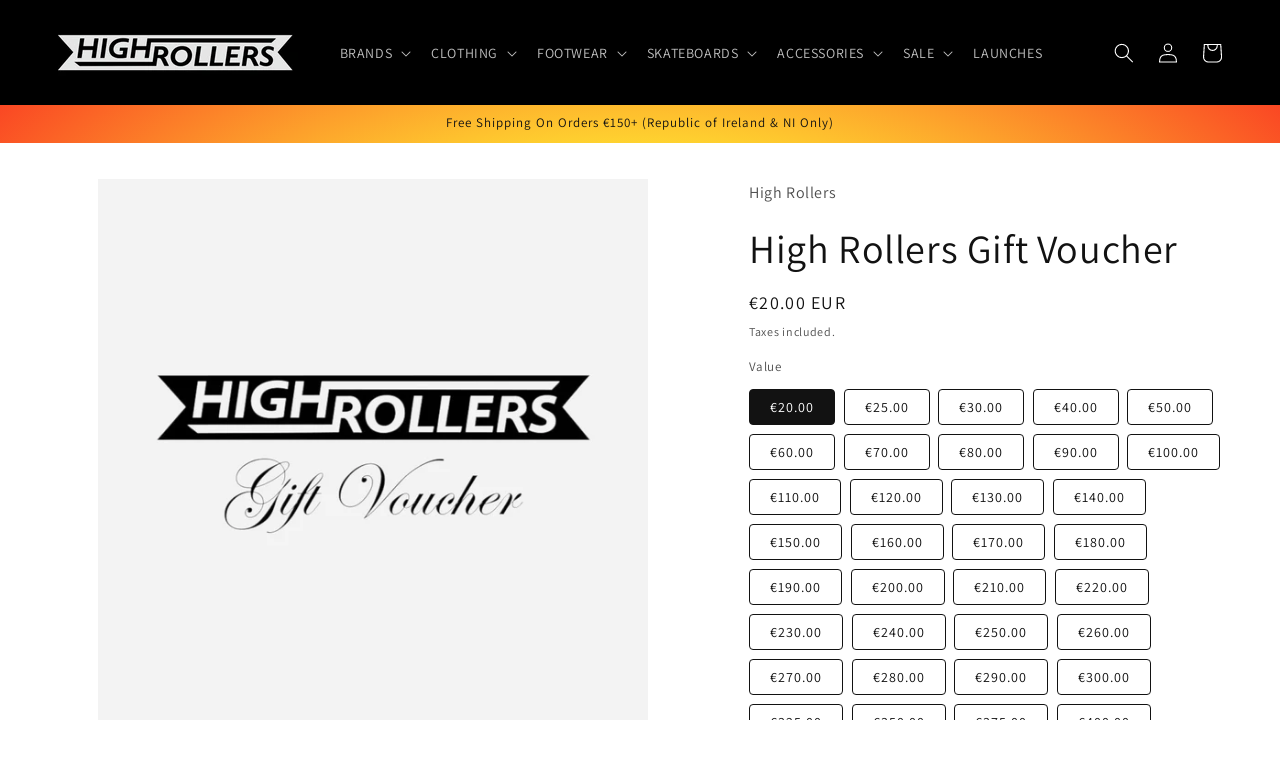

--- FILE ---
content_type: text/html; charset=utf-8
request_url: https://highrollersdublin.com/products/copy-of-high-rollers-gift-voucher
body_size: 46959
content:















<!doctype html>
<html class="js" lang="en">
  <head>
    <meta charset="utf-8">
    <meta http-equiv="X-UA-Compatible" content="IE=edge">
    <meta name="viewport" content="width=device-width,initial-scale=1">
    <meta name="theme-color" content="">
    <link rel="canonical" href="https://highrollersdublin.com/products/copy-of-high-rollers-gift-voucher"><link rel="icon" type="image/png" href="//highrollersdublin.com/cdn/shop/files/Screenshot_2022-01-31_at_20.50.40.png?crop=center&height=32&v=1643662277&width=32"><link rel="preconnect" href="https://fonts.shopifycdn.com" crossorigin><title>
      High Rollers Gift Voucher
 &ndash; High Rollers Skate Store</title>

    
      <meta name="description" content="Digital Gift Voucher. Usable in store and online. ***Your gift voucher will be emailed to you once the order is processed by our staff. This will usually be very quick if the order is placed during our shop opening hours and always within 24 hours. If you need your voucher urgently please call or email us and we will d">
    

    

<meta property="og:site_name" content="High Rollers Skate Store">
<meta property="og:url" content="https://highrollersdublin.com/products/copy-of-high-rollers-gift-voucher">
<meta property="og:title" content="High Rollers Gift Voucher">
<meta property="og:type" content="product">
<meta property="og:description" content="Digital Gift Voucher. Usable in store and online. ***Your gift voucher will be emailed to you once the order is processed by our staff. This will usually be very quick if the order is placed during our shop opening hours and always within 24 hours. If you need your voucher urgently please call or email us and we will d"><meta property="og:image" content="http://highrollersdublin.com/cdn/shop/files/HRVoucher_76829878-0920-4c73-a719-81213a0eeec9.jpg?v=1766426375">
  <meta property="og:image:secure_url" content="https://highrollersdublin.com/cdn/shop/files/HRVoucher_76829878-0920-4c73-a719-81213a0eeec9.jpg?v=1766426375">
  <meta property="og:image:width" content="900">
  <meta property="og:image:height" content="900"><meta property="og:price:amount" content="20.00">
  <meta property="og:price:currency" content="EUR"><meta name="twitter:card" content="summary_large_image">
<meta name="twitter:title" content="High Rollers Gift Voucher">
<meta name="twitter:description" content="Digital Gift Voucher. Usable in store and online. ***Your gift voucher will be emailed to you once the order is processed by our staff. This will usually be very quick if the order is placed during our shop opening hours and always within 24 hours. If you need your voucher urgently please call or email us and we will d">


    <script src="//highrollersdublin.com/cdn/shop/t/41/assets/constants.js?v=132983761750457495441735256885" defer="defer"></script>
    <script src="//highrollersdublin.com/cdn/shop/t/41/assets/pubsub.js?v=158357773527763999511735256885" defer="defer"></script>
    <script src="//highrollersdublin.com/cdn/shop/t/41/assets/global.js?v=88558128918567037191735256885" defer="defer"></script>
    <script src="//highrollersdublin.com/cdn/shop/t/41/assets/details-disclosure.js?v=13653116266235556501735256885" defer="defer"></script>
    <script src="//highrollersdublin.com/cdn/shop/t/41/assets/details-modal.js?v=25581673532751508451735256885" defer="defer"></script>
    <script src="//highrollersdublin.com/cdn/shop/t/41/assets/search-form.js?v=133129549252120666541735256885" defer="defer"></script><script src="//highrollersdublin.com/cdn/shop/t/41/assets/animations.js?v=88693664871331136111735256885" defer="defer"></script>
  <script>window.performance && window.performance.mark && window.performance.mark('shopify.content_for_header.start');</script><meta id="shopify-digital-wallet" name="shopify-digital-wallet" content="/56856739980/digital_wallets/dialog">
<meta name="shopify-checkout-api-token" content="e352c9df40657b614702741d2f9b01ec">
<meta id="in-context-paypal-metadata" data-shop-id="56856739980" data-venmo-supported="false" data-environment="production" data-locale="en_US" data-paypal-v4="true" data-currency="EUR">
<link rel="alternate" type="application/json+oembed" href="https://highrollersdublin.com/products/copy-of-high-rollers-gift-voucher.oembed">
<script async="async" src="/checkouts/internal/preloads.js?locale=en-IE"></script>
<link rel="preconnect" href="https://shop.app" crossorigin="anonymous">
<script async="async" src="https://shop.app/checkouts/internal/preloads.js?locale=en-IE&shop_id=56856739980" crossorigin="anonymous"></script>
<script id="apple-pay-shop-capabilities" type="application/json">{"shopId":56856739980,"countryCode":"IE","currencyCode":"EUR","merchantCapabilities":["supports3DS"],"merchantId":"gid:\/\/shopify\/Shop\/56856739980","merchantName":"High Rollers Skate Store","requiredBillingContactFields":["postalAddress","email","phone"],"requiredShippingContactFields":["postalAddress","email","phone"],"shippingType":"shipping","supportedNetworks":["visa","maestro","masterCard","amex"],"total":{"type":"pending","label":"High Rollers Skate Store","amount":"1.00"},"shopifyPaymentsEnabled":true,"supportsSubscriptions":true}</script>
<script id="shopify-features" type="application/json">{"accessToken":"e352c9df40657b614702741d2f9b01ec","betas":["rich-media-storefront-analytics"],"domain":"highrollersdublin.com","predictiveSearch":true,"shopId":56856739980,"locale":"en"}</script>
<script>var Shopify = Shopify || {};
Shopify.shop = "highrollersdublin.myshopify.com";
Shopify.locale = "en";
Shopify.currency = {"active":"EUR","rate":"1.0"};
Shopify.country = "IE";
Shopify.theme = {"name":"New Website FINAL","id":176483369298,"schema_name":"Dawn","schema_version":"15.0.2","theme_store_id":887,"role":"main"};
Shopify.theme.handle = "null";
Shopify.theme.style = {"id":null,"handle":null};
Shopify.cdnHost = "highrollersdublin.com/cdn";
Shopify.routes = Shopify.routes || {};
Shopify.routes.root = "/";</script>
<script type="module">!function(o){(o.Shopify=o.Shopify||{}).modules=!0}(window);</script>
<script>!function(o){function n(){var o=[];function n(){o.push(Array.prototype.slice.apply(arguments))}return n.q=o,n}var t=o.Shopify=o.Shopify||{};t.loadFeatures=n(),t.autoloadFeatures=n()}(window);</script>
<script>
  window.ShopifyPay = window.ShopifyPay || {};
  window.ShopifyPay.apiHost = "shop.app\/pay";
  window.ShopifyPay.redirectState = null;
</script>
<script id="shop-js-analytics" type="application/json">{"pageType":"product"}</script>
<script defer="defer" async type="module" src="//highrollersdublin.com/cdn/shopifycloud/shop-js/modules/v2/client.init-shop-cart-sync_IZsNAliE.en.esm.js"></script>
<script defer="defer" async type="module" src="//highrollersdublin.com/cdn/shopifycloud/shop-js/modules/v2/chunk.common_0OUaOowp.esm.js"></script>
<script type="module">
  await import("//highrollersdublin.com/cdn/shopifycloud/shop-js/modules/v2/client.init-shop-cart-sync_IZsNAliE.en.esm.js");
await import("//highrollersdublin.com/cdn/shopifycloud/shop-js/modules/v2/chunk.common_0OUaOowp.esm.js");

  window.Shopify.SignInWithShop?.initShopCartSync?.({"fedCMEnabled":true,"windoidEnabled":true});

</script>
<script>
  window.Shopify = window.Shopify || {};
  if (!window.Shopify.featureAssets) window.Shopify.featureAssets = {};
  window.Shopify.featureAssets['shop-js'] = {"shop-cart-sync":["modules/v2/client.shop-cart-sync_DLOhI_0X.en.esm.js","modules/v2/chunk.common_0OUaOowp.esm.js"],"init-fed-cm":["modules/v2/client.init-fed-cm_C6YtU0w6.en.esm.js","modules/v2/chunk.common_0OUaOowp.esm.js"],"shop-button":["modules/v2/client.shop-button_BCMx7GTG.en.esm.js","modules/v2/chunk.common_0OUaOowp.esm.js"],"shop-cash-offers":["modules/v2/client.shop-cash-offers_BT26qb5j.en.esm.js","modules/v2/chunk.common_0OUaOowp.esm.js","modules/v2/chunk.modal_CGo_dVj3.esm.js"],"init-windoid":["modules/v2/client.init-windoid_B9PkRMql.en.esm.js","modules/v2/chunk.common_0OUaOowp.esm.js"],"init-shop-email-lookup-coordinator":["modules/v2/client.init-shop-email-lookup-coordinator_DZkqjsbU.en.esm.js","modules/v2/chunk.common_0OUaOowp.esm.js"],"shop-toast-manager":["modules/v2/client.shop-toast-manager_Di2EnuM7.en.esm.js","modules/v2/chunk.common_0OUaOowp.esm.js"],"shop-login-button":["modules/v2/client.shop-login-button_BtqW_SIO.en.esm.js","modules/v2/chunk.common_0OUaOowp.esm.js","modules/v2/chunk.modal_CGo_dVj3.esm.js"],"avatar":["modules/v2/client.avatar_BTnouDA3.en.esm.js"],"pay-button":["modules/v2/client.pay-button_CWa-C9R1.en.esm.js","modules/v2/chunk.common_0OUaOowp.esm.js"],"init-shop-cart-sync":["modules/v2/client.init-shop-cart-sync_IZsNAliE.en.esm.js","modules/v2/chunk.common_0OUaOowp.esm.js"],"init-customer-accounts":["modules/v2/client.init-customer-accounts_DenGwJTU.en.esm.js","modules/v2/client.shop-login-button_BtqW_SIO.en.esm.js","modules/v2/chunk.common_0OUaOowp.esm.js","modules/v2/chunk.modal_CGo_dVj3.esm.js"],"init-shop-for-new-customer-accounts":["modules/v2/client.init-shop-for-new-customer-accounts_JdHXxpS9.en.esm.js","modules/v2/client.shop-login-button_BtqW_SIO.en.esm.js","modules/v2/chunk.common_0OUaOowp.esm.js","modules/v2/chunk.modal_CGo_dVj3.esm.js"],"init-customer-accounts-sign-up":["modules/v2/client.init-customer-accounts-sign-up_D6__K_p8.en.esm.js","modules/v2/client.shop-login-button_BtqW_SIO.en.esm.js","modules/v2/chunk.common_0OUaOowp.esm.js","modules/v2/chunk.modal_CGo_dVj3.esm.js"],"checkout-modal":["modules/v2/client.checkout-modal_C_ZQDY6s.en.esm.js","modules/v2/chunk.common_0OUaOowp.esm.js","modules/v2/chunk.modal_CGo_dVj3.esm.js"],"shop-follow-button":["modules/v2/client.shop-follow-button_XetIsj8l.en.esm.js","modules/v2/chunk.common_0OUaOowp.esm.js","modules/v2/chunk.modal_CGo_dVj3.esm.js"],"lead-capture":["modules/v2/client.lead-capture_DvA72MRN.en.esm.js","modules/v2/chunk.common_0OUaOowp.esm.js","modules/v2/chunk.modal_CGo_dVj3.esm.js"],"shop-login":["modules/v2/client.shop-login_ClXNxyh6.en.esm.js","modules/v2/chunk.common_0OUaOowp.esm.js","modules/v2/chunk.modal_CGo_dVj3.esm.js"],"payment-terms":["modules/v2/client.payment-terms_CNlwjfZz.en.esm.js","modules/v2/chunk.common_0OUaOowp.esm.js","modules/v2/chunk.modal_CGo_dVj3.esm.js"]};
</script>
<script>(function() {
  var isLoaded = false;
  function asyncLoad() {
    if (isLoaded) return;
    isLoaded = true;
    var urls = ["https:\/\/na.shgcdn3.com\/pixel-collector.js?shop=highrollersdublin.myshopify.com"];
    for (var i = 0; i < urls.length; i++) {
      var s = document.createElement('script');
      s.type = 'text/javascript';
      s.async = true;
      s.src = urls[i];
      var x = document.getElementsByTagName('script')[0];
      x.parentNode.insertBefore(s, x);
    }
  };
  if(window.attachEvent) {
    window.attachEvent('onload', asyncLoad);
  } else {
    window.addEventListener('load', asyncLoad, false);
  }
})();</script>
<script id="__st">var __st={"a":56856739980,"offset":0,"reqid":"ee68b760-858a-42dc-bcd6-e5cf0ab3ece3-1768421045","pageurl":"highrollersdublin.com\/products\/copy-of-high-rollers-gift-voucher","u":"2f3a0f702d59","p":"product","rtyp":"product","rid":7165325639820};</script>
<script>window.ShopifyPaypalV4VisibilityTracking = true;</script>
<script id="captcha-bootstrap">!function(){'use strict';const t='contact',e='account',n='new_comment',o=[[t,t],['blogs',n],['comments',n],[t,'customer']],c=[[e,'customer_login'],[e,'guest_login'],[e,'recover_customer_password'],[e,'create_customer']],r=t=>t.map((([t,e])=>`form[action*='/${t}']:not([data-nocaptcha='true']) input[name='form_type'][value='${e}']`)).join(','),a=t=>()=>t?[...document.querySelectorAll(t)].map((t=>t.form)):[];function s(){const t=[...o],e=r(t);return a(e)}const i='password',u='form_key',d=['recaptcha-v3-token','g-recaptcha-response','h-captcha-response',i],f=()=>{try{return window.sessionStorage}catch{return}},m='__shopify_v',_=t=>t.elements[u];function p(t,e,n=!1){try{const o=window.sessionStorage,c=JSON.parse(o.getItem(e)),{data:r}=function(t){const{data:e,action:n}=t;return t[m]||n?{data:e,action:n}:{data:t,action:n}}(c);for(const[e,n]of Object.entries(r))t.elements[e]&&(t.elements[e].value=n);n&&o.removeItem(e)}catch(o){console.error('form repopulation failed',{error:o})}}const l='form_type',E='cptcha';function T(t){t.dataset[E]=!0}const w=window,h=w.document,L='Shopify',v='ce_forms',y='captcha';let A=!1;((t,e)=>{const n=(g='f06e6c50-85a8-45c8-87d0-21a2b65856fe',I='https://cdn.shopify.com/shopifycloud/storefront-forms-hcaptcha/ce_storefront_forms_captcha_hcaptcha.v1.5.2.iife.js',D={infoText:'Protected by hCaptcha',privacyText:'Privacy',termsText:'Terms'},(t,e,n)=>{const o=w[L][v],c=o.bindForm;if(c)return c(t,g,e,D).then(n);var r;o.q.push([[t,g,e,D],n]),r=I,A||(h.body.append(Object.assign(h.createElement('script'),{id:'captcha-provider',async:!0,src:r})),A=!0)});var g,I,D;w[L]=w[L]||{},w[L][v]=w[L][v]||{},w[L][v].q=[],w[L][y]=w[L][y]||{},w[L][y].protect=function(t,e){n(t,void 0,e),T(t)},Object.freeze(w[L][y]),function(t,e,n,w,h,L){const[v,y,A,g]=function(t,e,n){const i=e?o:[],u=t?c:[],d=[...i,...u],f=r(d),m=r(i),_=r(d.filter((([t,e])=>n.includes(e))));return[a(f),a(m),a(_),s()]}(w,h,L),I=t=>{const e=t.target;return e instanceof HTMLFormElement?e:e&&e.form},D=t=>v().includes(t);t.addEventListener('submit',(t=>{const e=I(t);if(!e)return;const n=D(e)&&!e.dataset.hcaptchaBound&&!e.dataset.recaptchaBound,o=_(e),c=g().includes(e)&&(!o||!o.value);(n||c)&&t.preventDefault(),c&&!n&&(function(t){try{if(!f())return;!function(t){const e=f();if(!e)return;const n=_(t);if(!n)return;const o=n.value;o&&e.removeItem(o)}(t);const e=Array.from(Array(32),(()=>Math.random().toString(36)[2])).join('');!function(t,e){_(t)||t.append(Object.assign(document.createElement('input'),{type:'hidden',name:u})),t.elements[u].value=e}(t,e),function(t,e){const n=f();if(!n)return;const o=[...t.querySelectorAll(`input[type='${i}']`)].map((({name:t})=>t)),c=[...d,...o],r={};for(const[a,s]of new FormData(t).entries())c.includes(a)||(r[a]=s);n.setItem(e,JSON.stringify({[m]:1,action:t.action,data:r}))}(t,e)}catch(e){console.error('failed to persist form',e)}}(e),e.submit())}));const S=(t,e)=>{t&&!t.dataset[E]&&(n(t,e.some((e=>e===t))),T(t))};for(const o of['focusin','change'])t.addEventListener(o,(t=>{const e=I(t);D(e)&&S(e,y())}));const B=e.get('form_key'),M=e.get(l),P=B&&M;t.addEventListener('DOMContentLoaded',(()=>{const t=y();if(P)for(const e of t)e.elements[l].value===M&&p(e,B);[...new Set([...A(),...v().filter((t=>'true'===t.dataset.shopifyCaptcha))])].forEach((e=>S(e,t)))}))}(h,new URLSearchParams(w.location.search),n,t,e,['guest_login'])})(!0,!0)}();</script>
<script integrity="sha256-4kQ18oKyAcykRKYeNunJcIwy7WH5gtpwJnB7kiuLZ1E=" data-source-attribution="shopify.loadfeatures" defer="defer" src="//highrollersdublin.com/cdn/shopifycloud/storefront/assets/storefront/load_feature-a0a9edcb.js" crossorigin="anonymous"></script>
<script crossorigin="anonymous" defer="defer" src="//highrollersdublin.com/cdn/shopifycloud/storefront/assets/shopify_pay/storefront-65b4c6d7.js?v=20250812"></script>
<script data-source-attribution="shopify.dynamic_checkout.dynamic.init">var Shopify=Shopify||{};Shopify.PaymentButton=Shopify.PaymentButton||{isStorefrontPortableWallets:!0,init:function(){window.Shopify.PaymentButton.init=function(){};var t=document.createElement("script");t.src="https://highrollersdublin.com/cdn/shopifycloud/portable-wallets/latest/portable-wallets.en.js",t.type="module",document.head.appendChild(t)}};
</script>
<script data-source-attribution="shopify.dynamic_checkout.buyer_consent">
  function portableWalletsHideBuyerConsent(e){var t=document.getElementById("shopify-buyer-consent"),n=document.getElementById("shopify-subscription-policy-button");t&&n&&(t.classList.add("hidden"),t.setAttribute("aria-hidden","true"),n.removeEventListener("click",e))}function portableWalletsShowBuyerConsent(e){var t=document.getElementById("shopify-buyer-consent"),n=document.getElementById("shopify-subscription-policy-button");t&&n&&(t.classList.remove("hidden"),t.removeAttribute("aria-hidden"),n.addEventListener("click",e))}window.Shopify?.PaymentButton&&(window.Shopify.PaymentButton.hideBuyerConsent=portableWalletsHideBuyerConsent,window.Shopify.PaymentButton.showBuyerConsent=portableWalletsShowBuyerConsent);
</script>
<script data-source-attribution="shopify.dynamic_checkout.cart.bootstrap">document.addEventListener("DOMContentLoaded",(function(){function t(){return document.querySelector("shopify-accelerated-checkout-cart, shopify-accelerated-checkout")}if(t())Shopify.PaymentButton.init();else{new MutationObserver((function(e,n){t()&&(Shopify.PaymentButton.init(),n.disconnect())})).observe(document.body,{childList:!0,subtree:!0})}}));
</script>
<script id='scb4127' type='text/javascript' async='' src='https://highrollersdublin.com/cdn/shopifycloud/privacy-banner/storefront-banner.js'></script><link id="shopify-accelerated-checkout-styles" rel="stylesheet" media="screen" href="https://highrollersdublin.com/cdn/shopifycloud/portable-wallets/latest/accelerated-checkout-backwards-compat.css" crossorigin="anonymous">
<style id="shopify-accelerated-checkout-cart">
        #shopify-buyer-consent {
  margin-top: 1em;
  display: inline-block;
  width: 100%;
}

#shopify-buyer-consent.hidden {
  display: none;
}

#shopify-subscription-policy-button {
  background: none;
  border: none;
  padding: 0;
  text-decoration: underline;
  font-size: inherit;
  cursor: pointer;
}

#shopify-subscription-policy-button::before {
  box-shadow: none;
}

      </style>
<script id="sections-script" data-sections="header" defer="defer" src="//highrollersdublin.com/cdn/shop/t/41/compiled_assets/scripts.js?14829"></script>
<script>window.performance && window.performance.mark && window.performance.mark('shopify.content_for_header.end');</script>
  





  <script type="text/javascript">
    
      window.__shgMoneyFormat = window.__shgMoneyFormat || {"AUD":{"currency":"AUD","currency_symbol":"$","currency_symbol_location":"left","decimal_places":2,"decimal_separator":".","thousands_separator":","},"BGN":{"currency":"BGN","currency_symbol":"лв.","currency_symbol_location":"left","decimal_places":2,"decimal_separator":".","thousands_separator":","},"CAD":{"currency":"CAD","currency_symbol":"$","currency_symbol_location":"left","decimal_places":2,"decimal_separator":".","thousands_separator":","},"CZK":{"currency":"CZK","currency_symbol":"Kč","currency_symbol_location":"left","decimal_places":2,"decimal_separator":".","thousands_separator":","},"DKK":{"currency":"DKK","currency_symbol":"kr.","currency_symbol_location":"left","decimal_places":2,"decimal_separator":".","thousands_separator":","},"EUR":{"currency":"EUR","currency_symbol":"€","currency_symbol_location":"left","decimal_places":2,"decimal_separator":".","thousands_separator":","},"GBP":{"currency":"GBP","currency_symbol":"£","currency_symbol_location":"left","decimal_places":2,"decimal_separator":".","thousands_separator":","},"HUF":{"currency":"HUF","currency_symbol":"Ft","currency_symbol_location":"left","decimal_places":2,"decimal_separator":".","thousands_separator":","},"NZD":{"currency":"NZD","currency_symbol":"$","currency_symbol_location":"left","decimal_places":2,"decimal_separator":".","thousands_separator":","},"PLN":{"currency":"PLN","currency_symbol":"zł","currency_symbol_location":"left","decimal_places":2,"decimal_separator":".","thousands_separator":","},"RON":{"currency":"RON","currency_symbol":"Lei","currency_symbol_location":"left","decimal_places":2,"decimal_separator":".","thousands_separator":","},"SEK":{"currency":"SEK","currency_symbol":"kr","currency_symbol_location":"left","decimal_places":2,"decimal_separator":".","thousands_separator":","},"USD":{"currency":"USD","currency_symbol":"$","currency_symbol_location":"left","decimal_places":2,"decimal_separator":".","thousands_separator":","}};
    
    window.__shgCurrentCurrencyCode = window.__shgCurrentCurrencyCode || {
      currency: "EUR",
      currency_symbol: "€",
      decimal_separator: ".",
      thousands_separator: ",",
      decimal_places: 2,
      currency_symbol_location: "left"
    };
  </script>





    <style data-shopify>
      @font-face {
  font-family: Assistant;
  font-weight: 400;
  font-style: normal;
  font-display: swap;
  src: url("//highrollersdublin.com/cdn/fonts/assistant/assistant_n4.9120912a469cad1cc292572851508ca49d12e768.woff2") format("woff2"),
       url("//highrollersdublin.com/cdn/fonts/assistant/assistant_n4.6e9875ce64e0fefcd3f4446b7ec9036b3ddd2985.woff") format("woff");
}

      @font-face {
  font-family: Assistant;
  font-weight: 700;
  font-style: normal;
  font-display: swap;
  src: url("//highrollersdublin.com/cdn/fonts/assistant/assistant_n7.bf44452348ec8b8efa3aa3068825305886b1c83c.woff2") format("woff2"),
       url("//highrollersdublin.com/cdn/fonts/assistant/assistant_n7.0c887fee83f6b3bda822f1150b912c72da0f7b64.woff") format("woff");
}

      
      
      @font-face {
  font-family: Assistant;
  font-weight: 400;
  font-style: normal;
  font-display: swap;
  src: url("//highrollersdublin.com/cdn/fonts/assistant/assistant_n4.9120912a469cad1cc292572851508ca49d12e768.woff2") format("woff2"),
       url("//highrollersdublin.com/cdn/fonts/assistant/assistant_n4.6e9875ce64e0fefcd3f4446b7ec9036b3ddd2985.woff") format("woff");
}


      
        :root,
        .color-scheme-1 {
          --color-background: 255,255,255;
        
          --gradient-background: #ffffff;
        

        

        --color-foreground: 18,18,18;
        --color-background-contrast: 191,191,191;
        --color-shadow: 18,18,18;
        --color-button: 18,18,18;
        --color-button-text: 255,255,255;
        --color-secondary-button: 255,255,255;
        --color-secondary-button-text: 18,18,18;
        --color-link: 18,18,18;
        --color-badge-foreground: 18,18,18;
        --color-badge-background: 255,255,255;
        --color-badge-border: 18,18,18;
        --payment-terms-background-color: rgb(255 255 255);
      }
      
        
        .color-scheme-2 {
          --color-background: 243,243,243;
        
          --gradient-background: #f3f3f3;
        

        

        --color-foreground: 0,0,0;
        --color-background-contrast: 179,179,179;
        --color-shadow: 18,18,18;
        --color-button: 18,18,18;
        --color-button-text: 255,255,255;
        --color-secondary-button: 243,243,243;
        --color-secondary-button-text: 18,18,18;
        --color-link: 18,18,18;
        --color-badge-foreground: 0,0,0;
        --color-badge-background: 243,243,243;
        --color-badge-border: 0,0,0;
        --payment-terms-background-color: rgb(243 243 243);
      }
      
        
        .color-scheme-3 {
          --color-background: 239,239,239;
        
          --gradient-background: radial-gradient(rgba(255, 228, 49, 1) 37%, rgba(249, 32, 32, 1) 99%);
        

        

        --color-foreground: 18,18,18;
        --color-background-contrast: 175,175,175;
        --color-shadow: 18,18,18;
        --color-button: 18,18,18;
        --color-button-text: 255,255,255;
        --color-secondary-button: 239,239,239;
        --color-secondary-button-text: 255,255,255;
        --color-link: 255,255,255;
        --color-badge-foreground: 18,18,18;
        --color-badge-background: 239,239,239;
        --color-badge-border: 18,18,18;
        --payment-terms-background-color: rgb(239 239 239);
      }
      
        
        .color-scheme-4 {
          --color-background: 0,0,0;
        
          --gradient-background: #000000;
        

        

        --color-foreground: 255,255,255;
        --color-background-contrast: 128,128,128;
        --color-shadow: 18,18,18;
        --color-button: 255,255,255;
        --color-button-text: 0,0,0;
        --color-secondary-button: 0,0,0;
        --color-secondary-button-text: 0,0,0;
        --color-link: 0,0,0;
        --color-badge-foreground: 255,255,255;
        --color-badge-background: 0,0,0;
        --color-badge-border: 255,255,255;
        --payment-terms-background-color: rgb(0 0 0);
      }
      
        
        .color-scheme-5 {
          --color-background: 51,79,180;
        
          --gradient-background: #334fb4;
        

        

        --color-foreground: 255,255,255;
        --color-background-contrast: 23,35,81;
        --color-shadow: 18,18,18;
        --color-button: 255,255,255;
        --color-button-text: 51,79,180;
        --color-secondary-button: 51,79,180;
        --color-secondary-button-text: 255,255,255;
        --color-link: 255,255,255;
        --color-badge-foreground: 255,255,255;
        --color-badge-background: 51,79,180;
        --color-badge-border: 255,255,255;
        --payment-terms-background-color: rgb(51 79 180);
      }
      
        
        .color-scheme-c94bf4b3-d30f-40d3-961f-6a151df6171c {
          --color-background: 255,255,255;
        
          --gradient-background: #ffffff;
        

        

        --color-foreground: 0,0,0;
        --color-background-contrast: 191,191,191;
        --color-shadow: 0,0,0;
        --color-button: 0,0,0;
        --color-button-text: 255,255,255;
        --color-secondary-button: 255,255,255;
        --color-secondary-button-text: 0,0,0;
        --color-link: 0,0,0;
        --color-badge-foreground: 0,0,0;
        --color-badge-background: 255,255,255;
        --color-badge-border: 0,0,0;
        --payment-terms-background-color: rgb(255 255 255);
      }
      

      body, .color-scheme-1, .color-scheme-2, .color-scheme-3, .color-scheme-4, .color-scheme-5, .color-scheme-c94bf4b3-d30f-40d3-961f-6a151df6171c {
        color: rgba(var(--color-foreground), 0.75);
        background-color: rgb(var(--color-background));
      }

      :root {
        --font-body-family: Assistant, sans-serif;
        --font-body-style: normal;
        --font-body-weight: 400;
        --font-body-weight-bold: 700;

        --font-heading-family: Assistant, sans-serif;
        --font-heading-style: normal;
        --font-heading-weight: 400;

        --font-body-scale: 1.0;
        --font-heading-scale: 1.0;

        --media-padding: px;
        --media-border-opacity: 0.05;
        --media-border-width: 0px;
        --media-radius: 0px;
        --media-shadow-opacity: 0.0;
        --media-shadow-horizontal-offset: 0px;
        --media-shadow-vertical-offset: 0px;
        --media-shadow-blur-radius: 5px;
        --media-shadow-visible: 0;

        --page-width: 160rem;
        --page-width-margin: 0rem;

        --product-card-image-padding: 0.2rem;
        --product-card-corner-radius: 0.0rem;
        --product-card-text-alignment: left;
        --product-card-border-width: 0.0rem;
        --product-card-border-opacity: 0.1;
        --product-card-shadow-opacity: 0.0;
        --product-card-shadow-visible: 0;
        --product-card-shadow-horizontal-offset: 0.0rem;
        --product-card-shadow-vertical-offset: 0.4rem;
        --product-card-shadow-blur-radius: 0.5rem;

        --collection-card-image-padding: 0.0rem;
        --collection-card-corner-radius: 0.0rem;
        --collection-card-text-alignment: left;
        --collection-card-border-width: 0.0rem;
        --collection-card-border-opacity: 0.9;
        --collection-card-shadow-opacity: 0.0;
        --collection-card-shadow-visible: 0;
        --collection-card-shadow-horizontal-offset: 0.0rem;
        --collection-card-shadow-vertical-offset: 0.4rem;
        --collection-card-shadow-blur-radius: 0.5rem;

        --blog-card-image-padding: 0.0rem;
        --blog-card-corner-radius: 0.0rem;
        --blog-card-text-alignment: left;
        --blog-card-border-width: 0.0rem;
        --blog-card-border-opacity: 0.1;
        --blog-card-shadow-opacity: 0.0;
        --blog-card-shadow-visible: 0;
        --blog-card-shadow-horizontal-offset: 0.0rem;
        --blog-card-shadow-vertical-offset: 0.4rem;
        --blog-card-shadow-blur-radius: 0.5rem;

        --badge-corner-radius: 4.0rem;

        --popup-border-width: 1px;
        --popup-border-opacity: 0.1;
        --popup-corner-radius: 0px;
        --popup-shadow-opacity: 0.05;
        --popup-shadow-horizontal-offset: 0px;
        --popup-shadow-vertical-offset: 4px;
        --popup-shadow-blur-radius: 5px;

        --drawer-border-width: 1px;
        --drawer-border-opacity: 0.1;
        --drawer-shadow-opacity: 0.0;
        --drawer-shadow-horizontal-offset: 0px;
        --drawer-shadow-vertical-offset: 4px;
        --drawer-shadow-blur-radius: 5px;

        --spacing-sections-desktop: 0px;
        --spacing-sections-mobile: 0px;

        --grid-desktop-vertical-spacing: 8px;
        --grid-desktop-horizontal-spacing: 8px;
        --grid-mobile-vertical-spacing: 4px;
        --grid-mobile-horizontal-spacing: 4px;

        --text-boxes-border-opacity: 0.1;
        --text-boxes-border-width: 0px;
        --text-boxes-radius: 0px;
        --text-boxes-shadow-opacity: 0.0;
        --text-boxes-shadow-visible: 0;
        --text-boxes-shadow-horizontal-offset: 0px;
        --text-boxes-shadow-vertical-offset: 4px;
        --text-boxes-shadow-blur-radius: 5px;

        --buttons-radius: 0px;
        --buttons-radius-outset: 0px;
        --buttons-border-width: 1px;
        --buttons-border-opacity: 1.0;
        --buttons-shadow-opacity: 0.0;
        --buttons-shadow-visible: 0;
        --buttons-shadow-horizontal-offset: 0px;
        --buttons-shadow-vertical-offset: 4px;
        --buttons-shadow-blur-radius: 5px;
        --buttons-border-offset: 0px;

        --inputs-radius: 0px;
        --inputs-border-width: 1px;
        --inputs-border-opacity: 0.55;
        --inputs-shadow-opacity: 0.0;
        --inputs-shadow-horizontal-offset: 0px;
        --inputs-margin-offset: 0px;
        --inputs-shadow-vertical-offset: 4px;
        --inputs-shadow-blur-radius: 5px;
        --inputs-radius-outset: 0px;

        --variant-pills-radius: 4px;
        --variant-pills-border-width: 1px;
        --variant-pills-border-opacity: 1.0;
        --variant-pills-shadow-opacity: 0.0;
        --variant-pills-shadow-horizontal-offset: 0px;
        --variant-pills-shadow-vertical-offset: 4px;
        --variant-pills-shadow-blur-radius: 5px;
      }

      *,
      *::before,
      *::after {
        box-sizing: inherit;
      }

      html {
        box-sizing: border-box;
        font-size: calc(var(--font-body-scale) * 62.5%);
        height: 100%;
      }

      body {
        display: grid;
        grid-template-rows: auto auto 1fr auto;
        grid-template-columns: 100%;
        min-height: 100%;
        margin: 0;
        font-size: 1.5rem;
        letter-spacing: 0.06rem;
        line-height: calc(1 + 0.8 / var(--font-body-scale));
        font-family: var(--font-body-family);
        font-style: var(--font-body-style);
        font-weight: var(--font-body-weight);
      }

      @media screen and (min-width: 750px) {
        body {
          font-size: 1.6rem;
        }
      }
    </style>

    <link href="//highrollersdublin.com/cdn/shop/t/41/assets/base.css?v=84630606332353532301736792834" rel="stylesheet" type="text/css" media="all" />
    <link rel="stylesheet" href="//highrollersdublin.com/cdn/shop/t/41/assets/component-cart-items.css?v=127384614032664249911735256885" media="print" onload="this.media='all'"><link href="//highrollersdublin.com/cdn/shop/t/41/assets/component-cart-drawer.css?v=19530961819213608911735256885" rel="stylesheet" type="text/css" media="all" />
      <link href="//highrollersdublin.com/cdn/shop/t/41/assets/component-cart.css?v=165982380921400067651735256885" rel="stylesheet" type="text/css" media="all" />
      <link href="//highrollersdublin.com/cdn/shop/t/41/assets/component-totals.css?v=15906652033866631521735256885" rel="stylesheet" type="text/css" media="all" />
      <link href="//highrollersdublin.com/cdn/shop/t/41/assets/component-price.css?v=70172745017360139101735256885" rel="stylesheet" type="text/css" media="all" />
      <link href="//highrollersdublin.com/cdn/shop/t/41/assets/component-discounts.css?v=152760482443307489271735256885" rel="stylesheet" type="text/css" media="all" />

      <link rel="preload" as="font" href="//highrollersdublin.com/cdn/fonts/assistant/assistant_n4.9120912a469cad1cc292572851508ca49d12e768.woff2" type="font/woff2" crossorigin>
      

      <link rel="preload" as="font" href="//highrollersdublin.com/cdn/fonts/assistant/assistant_n4.9120912a469cad1cc292572851508ca49d12e768.woff2" type="font/woff2" crossorigin>
      
<link href="//highrollersdublin.com/cdn/shop/t/41/assets/component-localization-form.css?v=120620094879297847921735256885" rel="stylesheet" type="text/css" media="all" />
      <script src="//highrollersdublin.com/cdn/shop/t/41/assets/localization-form.js?v=144176611646395275351735256885" defer="defer"></script><link
        rel="stylesheet"
        href="//highrollersdublin.com/cdn/shop/t/41/assets/component-predictive-search.css?v=118923337488134913561735256885"
        media="print"
        onload="this.media='all'"
      ><script>
      if (Shopify.designMode) {
        document.documentElement.classList.add('shopify-design-mode');
      }
    </script>
  
  

<script type="text/javascript">
  
    window.SHG_CUSTOMER = null;
  
</script>










<link href="https://monorail-edge.shopifysvc.com" rel="dns-prefetch">
<script>(function(){if ("sendBeacon" in navigator && "performance" in window) {try {var session_token_from_headers = performance.getEntriesByType('navigation')[0].serverTiming.find(x => x.name == '_s').description;} catch {var session_token_from_headers = undefined;}var session_cookie_matches = document.cookie.match(/_shopify_s=([^;]*)/);var session_token_from_cookie = session_cookie_matches && session_cookie_matches.length === 2 ? session_cookie_matches[1] : "";var session_token = session_token_from_headers || session_token_from_cookie || "";function handle_abandonment_event(e) {var entries = performance.getEntries().filter(function(entry) {return /monorail-edge.shopifysvc.com/.test(entry.name);});if (!window.abandonment_tracked && entries.length === 0) {window.abandonment_tracked = true;var currentMs = Date.now();var navigation_start = performance.timing.navigationStart;var payload = {shop_id: 56856739980,url: window.location.href,navigation_start,duration: currentMs - navigation_start,session_token,page_type: "product"};window.navigator.sendBeacon("https://monorail-edge.shopifysvc.com/v1/produce", JSON.stringify({schema_id: "online_store_buyer_site_abandonment/1.1",payload: payload,metadata: {event_created_at_ms: currentMs,event_sent_at_ms: currentMs}}));}}window.addEventListener('pagehide', handle_abandonment_event);}}());</script>
<script id="web-pixels-manager-setup">(function e(e,d,r,n,o){if(void 0===o&&(o={}),!Boolean(null===(a=null===(i=window.Shopify)||void 0===i?void 0:i.analytics)||void 0===a?void 0:a.replayQueue)){var i,a;window.Shopify=window.Shopify||{};var t=window.Shopify;t.analytics=t.analytics||{};var s=t.analytics;s.replayQueue=[],s.publish=function(e,d,r){return s.replayQueue.push([e,d,r]),!0};try{self.performance.mark("wpm:start")}catch(e){}var l=function(){var e={modern:/Edge?\/(1{2}[4-9]|1[2-9]\d|[2-9]\d{2}|\d{4,})\.\d+(\.\d+|)|Firefox\/(1{2}[4-9]|1[2-9]\d|[2-9]\d{2}|\d{4,})\.\d+(\.\d+|)|Chrom(ium|e)\/(9{2}|\d{3,})\.\d+(\.\d+|)|(Maci|X1{2}).+ Version\/(15\.\d+|(1[6-9]|[2-9]\d|\d{3,})\.\d+)([,.]\d+|)( \(\w+\)|)( Mobile\/\w+|) Safari\/|Chrome.+OPR\/(9{2}|\d{3,})\.\d+\.\d+|(CPU[ +]OS|iPhone[ +]OS|CPU[ +]iPhone|CPU IPhone OS|CPU iPad OS)[ +]+(15[._]\d+|(1[6-9]|[2-9]\d|\d{3,})[._]\d+)([._]\d+|)|Android:?[ /-](13[3-9]|1[4-9]\d|[2-9]\d{2}|\d{4,})(\.\d+|)(\.\d+|)|Android.+Firefox\/(13[5-9]|1[4-9]\d|[2-9]\d{2}|\d{4,})\.\d+(\.\d+|)|Android.+Chrom(ium|e)\/(13[3-9]|1[4-9]\d|[2-9]\d{2}|\d{4,})\.\d+(\.\d+|)|SamsungBrowser\/([2-9]\d|\d{3,})\.\d+/,legacy:/Edge?\/(1[6-9]|[2-9]\d|\d{3,})\.\d+(\.\d+|)|Firefox\/(5[4-9]|[6-9]\d|\d{3,})\.\d+(\.\d+|)|Chrom(ium|e)\/(5[1-9]|[6-9]\d|\d{3,})\.\d+(\.\d+|)([\d.]+$|.*Safari\/(?![\d.]+ Edge\/[\d.]+$))|(Maci|X1{2}).+ Version\/(10\.\d+|(1[1-9]|[2-9]\d|\d{3,})\.\d+)([,.]\d+|)( \(\w+\)|)( Mobile\/\w+|) Safari\/|Chrome.+OPR\/(3[89]|[4-9]\d|\d{3,})\.\d+\.\d+|(CPU[ +]OS|iPhone[ +]OS|CPU[ +]iPhone|CPU IPhone OS|CPU iPad OS)[ +]+(10[._]\d+|(1[1-9]|[2-9]\d|\d{3,})[._]\d+)([._]\d+|)|Android:?[ /-](13[3-9]|1[4-9]\d|[2-9]\d{2}|\d{4,})(\.\d+|)(\.\d+|)|Mobile Safari.+OPR\/([89]\d|\d{3,})\.\d+\.\d+|Android.+Firefox\/(13[5-9]|1[4-9]\d|[2-9]\d{2}|\d{4,})\.\d+(\.\d+|)|Android.+Chrom(ium|e)\/(13[3-9]|1[4-9]\d|[2-9]\d{2}|\d{4,})\.\d+(\.\d+|)|Android.+(UC? ?Browser|UCWEB|U3)[ /]?(15\.([5-9]|\d{2,})|(1[6-9]|[2-9]\d|\d{3,})\.\d+)\.\d+|SamsungBrowser\/(5\.\d+|([6-9]|\d{2,})\.\d+)|Android.+MQ{2}Browser\/(14(\.(9|\d{2,})|)|(1[5-9]|[2-9]\d|\d{3,})(\.\d+|))(\.\d+|)|K[Aa][Ii]OS\/(3\.\d+|([4-9]|\d{2,})\.\d+)(\.\d+|)/},d=e.modern,r=e.legacy,n=navigator.userAgent;return n.match(d)?"modern":n.match(r)?"legacy":"unknown"}(),u="modern"===l?"modern":"legacy",c=(null!=n?n:{modern:"",legacy:""})[u],f=function(e){return[e.baseUrl,"/wpm","/b",e.hashVersion,"modern"===e.buildTarget?"m":"l",".js"].join("")}({baseUrl:d,hashVersion:r,buildTarget:u}),m=function(e){var d=e.version,r=e.bundleTarget,n=e.surface,o=e.pageUrl,i=e.monorailEndpoint;return{emit:function(e){var a=e.status,t=e.errorMsg,s=(new Date).getTime(),l=JSON.stringify({metadata:{event_sent_at_ms:s},events:[{schema_id:"web_pixels_manager_load/3.1",payload:{version:d,bundle_target:r,page_url:o,status:a,surface:n,error_msg:t},metadata:{event_created_at_ms:s}}]});if(!i)return console&&console.warn&&console.warn("[Web Pixels Manager] No Monorail endpoint provided, skipping logging."),!1;try{return self.navigator.sendBeacon.bind(self.navigator)(i,l)}catch(e){}var u=new XMLHttpRequest;try{return u.open("POST",i,!0),u.setRequestHeader("Content-Type","text/plain"),u.send(l),!0}catch(e){return console&&console.warn&&console.warn("[Web Pixels Manager] Got an unhandled error while logging to Monorail."),!1}}}}({version:r,bundleTarget:l,surface:e.surface,pageUrl:self.location.href,monorailEndpoint:e.monorailEndpoint});try{o.browserTarget=l,function(e){var d=e.src,r=e.async,n=void 0===r||r,o=e.onload,i=e.onerror,a=e.sri,t=e.scriptDataAttributes,s=void 0===t?{}:t,l=document.createElement("script"),u=document.querySelector("head"),c=document.querySelector("body");if(l.async=n,l.src=d,a&&(l.integrity=a,l.crossOrigin="anonymous"),s)for(var f in s)if(Object.prototype.hasOwnProperty.call(s,f))try{l.dataset[f]=s[f]}catch(e){}if(o&&l.addEventListener("load",o),i&&l.addEventListener("error",i),u)u.appendChild(l);else{if(!c)throw new Error("Did not find a head or body element to append the script");c.appendChild(l)}}({src:f,async:!0,onload:function(){if(!function(){var e,d;return Boolean(null===(d=null===(e=window.Shopify)||void 0===e?void 0:e.analytics)||void 0===d?void 0:d.initialized)}()){var d=window.webPixelsManager.init(e)||void 0;if(d){var r=window.Shopify.analytics;r.replayQueue.forEach((function(e){var r=e[0],n=e[1],o=e[2];d.publishCustomEvent(r,n,o)})),r.replayQueue=[],r.publish=d.publishCustomEvent,r.visitor=d.visitor,r.initialized=!0}}},onerror:function(){return m.emit({status:"failed",errorMsg:"".concat(f," has failed to load")})},sri:function(e){var d=/^sha384-[A-Za-z0-9+/=]+$/;return"string"==typeof e&&d.test(e)}(c)?c:"",scriptDataAttributes:o}),m.emit({status:"loading"})}catch(e){m.emit({status:"failed",errorMsg:(null==e?void 0:e.message)||"Unknown error"})}}})({shopId: 56856739980,storefrontBaseUrl: "https://highrollersdublin.com",extensionsBaseUrl: "https://extensions.shopifycdn.com/cdn/shopifycloud/web-pixels-manager",monorailEndpoint: "https://monorail-edge.shopifysvc.com/unstable/produce_batch",surface: "storefront-renderer",enabledBetaFlags: ["2dca8a86","a0d5f9d2"],webPixelsConfigList: [{"id":"2274165074","configuration":"{\"site_id\":\"b40c69a1-42fa-43e8-8252-481eeead95bf\",\"analytics_endpoint\":\"https:\\\/\\\/na.shgcdn3.com\"}","eventPayloadVersion":"v1","runtimeContext":"STRICT","scriptVersion":"695709fc3f146fa50a25299517a954f2","type":"APP","apiClientId":1158168,"privacyPurposes":["ANALYTICS","MARKETING","SALE_OF_DATA"],"dataSharingAdjustments":{"protectedCustomerApprovalScopes":["read_customer_personal_data"]}},{"id":"shopify-app-pixel","configuration":"{}","eventPayloadVersion":"v1","runtimeContext":"STRICT","scriptVersion":"0450","apiClientId":"shopify-pixel","type":"APP","privacyPurposes":["ANALYTICS","MARKETING"]},{"id":"shopify-custom-pixel","eventPayloadVersion":"v1","runtimeContext":"LAX","scriptVersion":"0450","apiClientId":"shopify-pixel","type":"CUSTOM","privacyPurposes":["ANALYTICS","MARKETING"]}],isMerchantRequest: false,initData: {"shop":{"name":"High Rollers Skate Store","paymentSettings":{"currencyCode":"EUR"},"myshopifyDomain":"highrollersdublin.myshopify.com","countryCode":"IE","storefrontUrl":"https:\/\/highrollersdublin.com"},"customer":null,"cart":null,"checkout":null,"productVariants":[{"price":{"amount":20.0,"currencyCode":"EUR"},"product":{"title":"High Rollers Gift Voucher","vendor":"High Rollers","id":"7165325639820","untranslatedTitle":"High Rollers Gift Voucher","url":"\/products\/copy-of-high-rollers-gift-voucher","type":"Gift Cards"},"id":"41158376423564","image":{"src":"\/\/highrollersdublin.com\/cdn\/shop\/files\/HRVoucher_76829878-0920-4c73-a719-81213a0eeec9.jpg?v=1766426375"},"sku":"","title":"€20.00","untranslatedTitle":"€20.00"},{"price":{"amount":25.0,"currencyCode":"EUR"},"product":{"title":"High Rollers Gift Voucher","vendor":"High Rollers","id":"7165325639820","untranslatedTitle":"High Rollers Gift Voucher","url":"\/products\/copy-of-high-rollers-gift-voucher","type":"Gift Cards"},"id":"41053550674060","image":{"src":"\/\/highrollersdublin.com\/cdn\/shop\/files\/HRVoucher_76829878-0920-4c73-a719-81213a0eeec9.jpg?v=1766426375"},"sku":"","title":"€25.00","untranslatedTitle":"€25.00"},{"price":{"amount":30.0,"currencyCode":"EUR"},"product":{"title":"High Rollers Gift Voucher","vendor":"High Rollers","id":"7165325639820","untranslatedTitle":"High Rollers Gift Voucher","url":"\/products\/copy-of-high-rollers-gift-voucher","type":"Gift Cards"},"id":"41053551591564","image":{"src":"\/\/highrollersdublin.com\/cdn\/shop\/files\/HRVoucher_76829878-0920-4c73-a719-81213a0eeec9.jpg?v=1766426375"},"sku":"","title":"€30.00","untranslatedTitle":"€30.00"},{"price":{"amount":40.0,"currencyCode":"EUR"},"product":{"title":"High Rollers Gift Voucher","vendor":"High Rollers","id":"7165325639820","untranslatedTitle":"High Rollers Gift Voucher","url":"\/products\/copy-of-high-rollers-gift-voucher","type":"Gift Cards"},"id":"41053551624332","image":{"src":"\/\/highrollersdublin.com\/cdn\/shop\/files\/HRVoucher_76829878-0920-4c73-a719-81213a0eeec9.jpg?v=1766426375"},"sku":"","title":"€40.00","untranslatedTitle":"€40.00"},{"price":{"amount":50.0,"currencyCode":"EUR"},"product":{"title":"High Rollers Gift Voucher","vendor":"High Rollers","id":"7165325639820","untranslatedTitle":"High Rollers Gift Voucher","url":"\/products\/copy-of-high-rollers-gift-voucher","type":"Gift Cards"},"id":"41053551657100","image":{"src":"\/\/highrollersdublin.com\/cdn\/shop\/files\/HRVoucher_76829878-0920-4c73-a719-81213a0eeec9.jpg?v=1766426375"},"sku":"","title":"€50.00","untranslatedTitle":"€50.00"},{"price":{"amount":60.0,"currencyCode":"EUR"},"product":{"title":"High Rollers Gift Voucher","vendor":"High Rollers","id":"7165325639820","untranslatedTitle":"High Rollers Gift Voucher","url":"\/products\/copy-of-high-rollers-gift-voucher","type":"Gift Cards"},"id":"41053553688716","image":{"src":"\/\/highrollersdublin.com\/cdn\/shop\/files\/HRVoucher_76829878-0920-4c73-a719-81213a0eeec9.jpg?v=1766426375"},"sku":"","title":"€60.00","untranslatedTitle":"€60.00"},{"price":{"amount":70.0,"currencyCode":"EUR"},"product":{"title":"High Rollers Gift Voucher","vendor":"High Rollers","id":"7165325639820","untranslatedTitle":"High Rollers Gift Voucher","url":"\/products\/copy-of-high-rollers-gift-voucher","type":"Gift Cards"},"id":"41053553721484","image":{"src":"\/\/highrollersdublin.com\/cdn\/shop\/files\/HRVoucher_76829878-0920-4c73-a719-81213a0eeec9.jpg?v=1766426375"},"sku":"","title":"€70.00","untranslatedTitle":"€70.00"},{"price":{"amount":80.0,"currencyCode":"EUR"},"product":{"title":"High Rollers Gift Voucher","vendor":"High Rollers","id":"7165325639820","untranslatedTitle":"High Rollers Gift Voucher","url":"\/products\/copy-of-high-rollers-gift-voucher","type":"Gift Cards"},"id":"41053553754252","image":{"src":"\/\/highrollersdublin.com\/cdn\/shop\/files\/HRVoucher_76829878-0920-4c73-a719-81213a0eeec9.jpg?v=1766426375"},"sku":"","title":"€80.00","untranslatedTitle":"€80.00"},{"price":{"amount":90.0,"currencyCode":"EUR"},"product":{"title":"High Rollers Gift Voucher","vendor":"High Rollers","id":"7165325639820","untranslatedTitle":"High Rollers Gift Voucher","url":"\/products\/copy-of-high-rollers-gift-voucher","type":"Gift Cards"},"id":"41053553787020","image":{"src":"\/\/highrollersdublin.com\/cdn\/shop\/files\/HRVoucher_76829878-0920-4c73-a719-81213a0eeec9.jpg?v=1766426375"},"sku":"","title":"€90.00","untranslatedTitle":"€90.00"},{"price":{"amount":100.0,"currencyCode":"EUR"},"product":{"title":"High Rollers Gift Voucher","vendor":"High Rollers","id":"7165325639820","untranslatedTitle":"High Rollers Gift Voucher","url":"\/products\/copy-of-high-rollers-gift-voucher","type":"Gift Cards"},"id":"41053553819788","image":{"src":"\/\/highrollersdublin.com\/cdn\/shop\/files\/HRVoucher_76829878-0920-4c73-a719-81213a0eeec9.jpg?v=1766426375"},"sku":"","title":"€100.00","untranslatedTitle":"€100.00"},{"price":{"amount":110.0,"currencyCode":"EUR"},"product":{"title":"High Rollers Gift Voucher","vendor":"High Rollers","id":"7165325639820","untranslatedTitle":"High Rollers Gift Voucher","url":"\/products\/copy-of-high-rollers-gift-voucher","type":"Gift Cards"},"id":"41053553852556","image":{"src":"\/\/highrollersdublin.com\/cdn\/shop\/files\/HRVoucher_76829878-0920-4c73-a719-81213a0eeec9.jpg?v=1766426375"},"sku":"","title":"€110.00","untranslatedTitle":"€110.00"},{"price":{"amount":120.0,"currencyCode":"EUR"},"product":{"title":"High Rollers Gift Voucher","vendor":"High Rollers","id":"7165325639820","untranslatedTitle":"High Rollers Gift Voucher","url":"\/products\/copy-of-high-rollers-gift-voucher","type":"Gift Cards"},"id":"41053553885324","image":{"src":"\/\/highrollersdublin.com\/cdn\/shop\/files\/HRVoucher_76829878-0920-4c73-a719-81213a0eeec9.jpg?v=1766426375"},"sku":"","title":"€120.00","untranslatedTitle":"€120.00"},{"price":{"amount":130.0,"currencyCode":"EUR"},"product":{"title":"High Rollers Gift Voucher","vendor":"High Rollers","id":"7165325639820","untranslatedTitle":"High Rollers Gift Voucher","url":"\/products\/copy-of-high-rollers-gift-voucher","type":"Gift Cards"},"id":"41053553918092","image":{"src":"\/\/highrollersdublin.com\/cdn\/shop\/files\/HRVoucher_76829878-0920-4c73-a719-81213a0eeec9.jpg?v=1766426375"},"sku":"","title":"€130.00","untranslatedTitle":"€130.00"},{"price":{"amount":140.0,"currencyCode":"EUR"},"product":{"title":"High Rollers Gift Voucher","vendor":"High Rollers","id":"7165325639820","untranslatedTitle":"High Rollers Gift Voucher","url":"\/products\/copy-of-high-rollers-gift-voucher","type":"Gift Cards"},"id":"41053553950860","image":{"src":"\/\/highrollersdublin.com\/cdn\/shop\/files\/HRVoucher_76829878-0920-4c73-a719-81213a0eeec9.jpg?v=1766426375"},"sku":"","title":"€140.00","untranslatedTitle":"€140.00"},{"price":{"amount":150.0,"currencyCode":"EUR"},"product":{"title":"High Rollers Gift Voucher","vendor":"High Rollers","id":"7165325639820","untranslatedTitle":"High Rollers Gift Voucher","url":"\/products\/copy-of-high-rollers-gift-voucher","type":"Gift Cards"},"id":"41053553983628","image":{"src":"\/\/highrollersdublin.com\/cdn\/shop\/files\/HRVoucher_76829878-0920-4c73-a719-81213a0eeec9.jpg?v=1766426375"},"sku":"","title":"€150.00","untranslatedTitle":"€150.00"},{"price":{"amount":160.0,"currencyCode":"EUR"},"product":{"title":"High Rollers Gift Voucher","vendor":"High Rollers","id":"7165325639820","untranslatedTitle":"High Rollers Gift Voucher","url":"\/products\/copy-of-high-rollers-gift-voucher","type":"Gift Cards"},"id":"41053554016396","image":{"src":"\/\/highrollersdublin.com\/cdn\/shop\/files\/HRVoucher_76829878-0920-4c73-a719-81213a0eeec9.jpg?v=1766426375"},"sku":"","title":"€160.00","untranslatedTitle":"€160.00"},{"price":{"amount":170.0,"currencyCode":"EUR"},"product":{"title":"High Rollers Gift Voucher","vendor":"High Rollers","id":"7165325639820","untranslatedTitle":"High Rollers Gift Voucher","url":"\/products\/copy-of-high-rollers-gift-voucher","type":"Gift Cards"},"id":"41053554049164","image":{"src":"\/\/highrollersdublin.com\/cdn\/shop\/files\/HRVoucher_76829878-0920-4c73-a719-81213a0eeec9.jpg?v=1766426375"},"sku":"","title":"€170.00","untranslatedTitle":"€170.00"},{"price":{"amount":180.0,"currencyCode":"EUR"},"product":{"title":"High Rollers Gift Voucher","vendor":"High Rollers","id":"7165325639820","untranslatedTitle":"High Rollers Gift Voucher","url":"\/products\/copy-of-high-rollers-gift-voucher","type":"Gift Cards"},"id":"41053554081932","image":{"src":"\/\/highrollersdublin.com\/cdn\/shop\/files\/HRVoucher_76829878-0920-4c73-a719-81213a0eeec9.jpg?v=1766426375"},"sku":"","title":"€180.00","untranslatedTitle":"€180.00"},{"price":{"amount":190.0,"currencyCode":"EUR"},"product":{"title":"High Rollers Gift Voucher","vendor":"High Rollers","id":"7165325639820","untranslatedTitle":"High Rollers Gift Voucher","url":"\/products\/copy-of-high-rollers-gift-voucher","type":"Gift Cards"},"id":"41053554114700","image":{"src":"\/\/highrollersdublin.com\/cdn\/shop\/files\/HRVoucher_76829878-0920-4c73-a719-81213a0eeec9.jpg?v=1766426375"},"sku":"","title":"€190.00","untranslatedTitle":"€190.00"},{"price":{"amount":200.0,"currencyCode":"EUR"},"product":{"title":"High Rollers Gift Voucher","vendor":"High Rollers","id":"7165325639820","untranslatedTitle":"High Rollers Gift Voucher","url":"\/products\/copy-of-high-rollers-gift-voucher","type":"Gift Cards"},"id":"41053554147468","image":{"src":"\/\/highrollersdublin.com\/cdn\/shop\/files\/HRVoucher_76829878-0920-4c73-a719-81213a0eeec9.jpg?v=1766426375"},"sku":"","title":"€200.00","untranslatedTitle":"€200.00"},{"price":{"amount":210.0,"currencyCode":"EUR"},"product":{"title":"High Rollers Gift Voucher","vendor":"High Rollers","id":"7165325639820","untranslatedTitle":"High Rollers Gift Voucher","url":"\/products\/copy-of-high-rollers-gift-voucher","type":"Gift Cards"},"id":"41053554180236","image":{"src":"\/\/highrollersdublin.com\/cdn\/shop\/files\/HRVoucher_76829878-0920-4c73-a719-81213a0eeec9.jpg?v=1766426375"},"sku":"","title":"€210.00","untranslatedTitle":"€210.00"},{"price":{"amount":220.0,"currencyCode":"EUR"},"product":{"title":"High Rollers Gift Voucher","vendor":"High Rollers","id":"7165325639820","untranslatedTitle":"High Rollers Gift Voucher","url":"\/products\/copy-of-high-rollers-gift-voucher","type":"Gift Cards"},"id":"41053554213004","image":{"src":"\/\/highrollersdublin.com\/cdn\/shop\/files\/HRVoucher_76829878-0920-4c73-a719-81213a0eeec9.jpg?v=1766426375"},"sku":"","title":"€220.00","untranslatedTitle":"€220.00"},{"price":{"amount":230.0,"currencyCode":"EUR"},"product":{"title":"High Rollers Gift Voucher","vendor":"High Rollers","id":"7165325639820","untranslatedTitle":"High Rollers Gift Voucher","url":"\/products\/copy-of-high-rollers-gift-voucher","type":"Gift Cards"},"id":"41053554245772","image":{"src":"\/\/highrollersdublin.com\/cdn\/shop\/files\/HRVoucher_76829878-0920-4c73-a719-81213a0eeec9.jpg?v=1766426375"},"sku":"","title":"€230.00","untranslatedTitle":"€230.00"},{"price":{"amount":240.0,"currencyCode":"EUR"},"product":{"title":"High Rollers Gift Voucher","vendor":"High Rollers","id":"7165325639820","untranslatedTitle":"High Rollers Gift Voucher","url":"\/products\/copy-of-high-rollers-gift-voucher","type":"Gift Cards"},"id":"41053554278540","image":{"src":"\/\/highrollersdublin.com\/cdn\/shop\/files\/HRVoucher_76829878-0920-4c73-a719-81213a0eeec9.jpg?v=1766426375"},"sku":"","title":"€240.00","untranslatedTitle":"€240.00"},{"price":{"amount":250.0,"currencyCode":"EUR"},"product":{"title":"High Rollers Gift Voucher","vendor":"High Rollers","id":"7165325639820","untranslatedTitle":"High Rollers Gift Voucher","url":"\/products\/copy-of-high-rollers-gift-voucher","type":"Gift Cards"},"id":"41053554311308","image":{"src":"\/\/highrollersdublin.com\/cdn\/shop\/files\/HRVoucher_76829878-0920-4c73-a719-81213a0eeec9.jpg?v=1766426375"},"sku":"","title":"€250.00","untranslatedTitle":"€250.00"},{"price":{"amount":260.0,"currencyCode":"EUR"},"product":{"title":"High Rollers Gift Voucher","vendor":"High Rollers","id":"7165325639820","untranslatedTitle":"High Rollers Gift Voucher","url":"\/products\/copy-of-high-rollers-gift-voucher","type":"Gift Cards"},"id":"41053554344076","image":{"src":"\/\/highrollersdublin.com\/cdn\/shop\/files\/HRVoucher_76829878-0920-4c73-a719-81213a0eeec9.jpg?v=1766426375"},"sku":"","title":"€260.00","untranslatedTitle":"€260.00"},{"price":{"amount":270.0,"currencyCode":"EUR"},"product":{"title":"High Rollers Gift Voucher","vendor":"High Rollers","id":"7165325639820","untranslatedTitle":"High Rollers Gift Voucher","url":"\/products\/copy-of-high-rollers-gift-voucher","type":"Gift Cards"},"id":"41053554376844","image":{"src":"\/\/highrollersdublin.com\/cdn\/shop\/files\/HRVoucher_76829878-0920-4c73-a719-81213a0eeec9.jpg?v=1766426375"},"sku":"","title":"€270.00","untranslatedTitle":"€270.00"},{"price":{"amount":280.0,"currencyCode":"EUR"},"product":{"title":"High Rollers Gift Voucher","vendor":"High Rollers","id":"7165325639820","untranslatedTitle":"High Rollers Gift Voucher","url":"\/products\/copy-of-high-rollers-gift-voucher","type":"Gift Cards"},"id":"41053554409612","image":{"src":"\/\/highrollersdublin.com\/cdn\/shop\/files\/HRVoucher_76829878-0920-4c73-a719-81213a0eeec9.jpg?v=1766426375"},"sku":"","title":"€280.00","untranslatedTitle":"€280.00"},{"price":{"amount":290.0,"currencyCode":"EUR"},"product":{"title":"High Rollers Gift Voucher","vendor":"High Rollers","id":"7165325639820","untranslatedTitle":"High Rollers Gift Voucher","url":"\/products\/copy-of-high-rollers-gift-voucher","type":"Gift Cards"},"id":"41053554442380","image":{"src":"\/\/highrollersdublin.com\/cdn\/shop\/files\/HRVoucher_76829878-0920-4c73-a719-81213a0eeec9.jpg?v=1766426375"},"sku":"","title":"€290.00","untranslatedTitle":"€290.00"},{"price":{"amount":300.0,"currencyCode":"EUR"},"product":{"title":"High Rollers Gift Voucher","vendor":"High Rollers","id":"7165325639820","untranslatedTitle":"High Rollers Gift Voucher","url":"\/products\/copy-of-high-rollers-gift-voucher","type":"Gift Cards"},"id":"41053554475148","image":{"src":"\/\/highrollersdublin.com\/cdn\/shop\/files\/HRVoucher_76829878-0920-4c73-a719-81213a0eeec9.jpg?v=1766426375"},"sku":"","title":"€300.00","untranslatedTitle":"€300.00"},{"price":{"amount":325.0,"currencyCode":"EUR"},"product":{"title":"High Rollers Gift Voucher","vendor":"High Rollers","id":"7165325639820","untranslatedTitle":"High Rollers Gift Voucher","url":"\/products\/copy-of-high-rollers-gift-voucher","type":"Gift Cards"},"id":"41053554507916","image":{"src":"\/\/highrollersdublin.com\/cdn\/shop\/files\/HRVoucher_76829878-0920-4c73-a719-81213a0eeec9.jpg?v=1766426375"},"sku":"","title":"€325.00","untranslatedTitle":"€325.00"},{"price":{"amount":350.0,"currencyCode":"EUR"},"product":{"title":"High Rollers Gift Voucher","vendor":"High Rollers","id":"7165325639820","untranslatedTitle":"High Rollers Gift Voucher","url":"\/products\/copy-of-high-rollers-gift-voucher","type":"Gift Cards"},"id":"41053554540684","image":{"src":"\/\/highrollersdublin.com\/cdn\/shop\/files\/HRVoucher_76829878-0920-4c73-a719-81213a0eeec9.jpg?v=1766426375"},"sku":"","title":"€350.00","untranslatedTitle":"€350.00"},{"price":{"amount":375.0,"currencyCode":"EUR"},"product":{"title":"High Rollers Gift Voucher","vendor":"High Rollers","id":"7165325639820","untranslatedTitle":"High Rollers Gift Voucher","url":"\/products\/copy-of-high-rollers-gift-voucher","type":"Gift Cards"},"id":"41053554573452","image":{"src":"\/\/highrollersdublin.com\/cdn\/shop\/files\/HRVoucher_76829878-0920-4c73-a719-81213a0eeec9.jpg?v=1766426375"},"sku":"","title":"€375.00","untranslatedTitle":"€375.00"},{"price":{"amount":400.0,"currencyCode":"EUR"},"product":{"title":"High Rollers Gift Voucher","vendor":"High Rollers","id":"7165325639820","untranslatedTitle":"High Rollers Gift Voucher","url":"\/products\/copy-of-high-rollers-gift-voucher","type":"Gift Cards"},"id":"41053554606220","image":{"src":"\/\/highrollersdublin.com\/cdn\/shop\/files\/HRVoucher_76829878-0920-4c73-a719-81213a0eeec9.jpg?v=1766426375"},"sku":"","title":"€400.00","untranslatedTitle":"€400.00"},{"price":{"amount":425.0,"currencyCode":"EUR"},"product":{"title":"High Rollers Gift Voucher","vendor":"High Rollers","id":"7165325639820","untranslatedTitle":"High Rollers Gift Voucher","url":"\/products\/copy-of-high-rollers-gift-voucher","type":"Gift Cards"},"id":"41053554638988","image":{"src":"\/\/highrollersdublin.com\/cdn\/shop\/files\/HRVoucher_76829878-0920-4c73-a719-81213a0eeec9.jpg?v=1766426375"},"sku":"","title":"€425.00","untranslatedTitle":"€425.00"},{"price":{"amount":450.0,"currencyCode":"EUR"},"product":{"title":"High Rollers Gift Voucher","vendor":"High Rollers","id":"7165325639820","untranslatedTitle":"High Rollers Gift Voucher","url":"\/products\/copy-of-high-rollers-gift-voucher","type":"Gift Cards"},"id":"41053554671756","image":{"src":"\/\/highrollersdublin.com\/cdn\/shop\/files\/HRVoucher_76829878-0920-4c73-a719-81213a0eeec9.jpg?v=1766426375"},"sku":"","title":"€450.00","untranslatedTitle":"€450.00"},{"price":{"amount":475.0,"currencyCode":"EUR"},"product":{"title":"High Rollers Gift Voucher","vendor":"High Rollers","id":"7165325639820","untranslatedTitle":"High Rollers Gift Voucher","url":"\/products\/copy-of-high-rollers-gift-voucher","type":"Gift Cards"},"id":"41053554704524","image":{"src":"\/\/highrollersdublin.com\/cdn\/shop\/files\/HRVoucher_76829878-0920-4c73-a719-81213a0eeec9.jpg?v=1766426375"},"sku":"","title":"€475.00","untranslatedTitle":"€475.00"},{"price":{"amount":500.0,"currencyCode":"EUR"},"product":{"title":"High Rollers Gift Voucher","vendor":"High Rollers","id":"7165325639820","untranslatedTitle":"High Rollers Gift Voucher","url":"\/products\/copy-of-high-rollers-gift-voucher","type":"Gift Cards"},"id":"41053554737292","image":{"src":"\/\/highrollersdublin.com\/cdn\/shop\/files\/HRVoucher_76829878-0920-4c73-a719-81213a0eeec9.jpg?v=1766426375"},"sku":"","title":"€500.00","untranslatedTitle":"€500.00"}],"purchasingCompany":null},},"https://highrollersdublin.com/cdn","7cecd0b6w90c54c6cpe92089d5m57a67346",{"modern":"","legacy":""},{"shopId":"56856739980","storefrontBaseUrl":"https:\/\/highrollersdublin.com","extensionBaseUrl":"https:\/\/extensions.shopifycdn.com\/cdn\/shopifycloud\/web-pixels-manager","surface":"storefront-renderer","enabledBetaFlags":"[\"2dca8a86\", \"a0d5f9d2\"]","isMerchantRequest":"false","hashVersion":"7cecd0b6w90c54c6cpe92089d5m57a67346","publish":"custom","events":"[[\"page_viewed\",{}],[\"product_viewed\",{\"productVariant\":{\"price\":{\"amount\":20.0,\"currencyCode\":\"EUR\"},\"product\":{\"title\":\"High Rollers Gift Voucher\",\"vendor\":\"High Rollers\",\"id\":\"7165325639820\",\"untranslatedTitle\":\"High Rollers Gift Voucher\",\"url\":\"\/products\/copy-of-high-rollers-gift-voucher\",\"type\":\"Gift Cards\"},\"id\":\"41158376423564\",\"image\":{\"src\":\"\/\/highrollersdublin.com\/cdn\/shop\/files\/HRVoucher_76829878-0920-4c73-a719-81213a0eeec9.jpg?v=1766426375\"},\"sku\":\"\",\"title\":\"€20.00\",\"untranslatedTitle\":\"€20.00\"}}]]"});</script><script>
  window.ShopifyAnalytics = window.ShopifyAnalytics || {};
  window.ShopifyAnalytics.meta = window.ShopifyAnalytics.meta || {};
  window.ShopifyAnalytics.meta.currency = 'EUR';
  var meta = {"product":{"id":7165325639820,"gid":"gid:\/\/shopify\/Product\/7165325639820","vendor":"High Rollers","type":"Gift Cards","handle":"copy-of-high-rollers-gift-voucher","variants":[{"id":41158376423564,"price":2000,"name":"High Rollers Gift Voucher - €20.00","public_title":"€20.00","sku":""},{"id":41053550674060,"price":2500,"name":"High Rollers Gift Voucher - €25.00","public_title":"€25.00","sku":""},{"id":41053551591564,"price":3000,"name":"High Rollers Gift Voucher - €30.00","public_title":"€30.00","sku":""},{"id":41053551624332,"price":4000,"name":"High Rollers Gift Voucher - €40.00","public_title":"€40.00","sku":""},{"id":41053551657100,"price":5000,"name":"High Rollers Gift Voucher - €50.00","public_title":"€50.00","sku":""},{"id":41053553688716,"price":6000,"name":"High Rollers Gift Voucher - €60.00","public_title":"€60.00","sku":""},{"id":41053553721484,"price":7000,"name":"High Rollers Gift Voucher - €70.00","public_title":"€70.00","sku":""},{"id":41053553754252,"price":8000,"name":"High Rollers Gift Voucher - €80.00","public_title":"€80.00","sku":""},{"id":41053553787020,"price":9000,"name":"High Rollers Gift Voucher - €90.00","public_title":"€90.00","sku":""},{"id":41053553819788,"price":10000,"name":"High Rollers Gift Voucher - €100.00","public_title":"€100.00","sku":""},{"id":41053553852556,"price":11000,"name":"High Rollers Gift Voucher - €110.00","public_title":"€110.00","sku":""},{"id":41053553885324,"price":12000,"name":"High Rollers Gift Voucher - €120.00","public_title":"€120.00","sku":""},{"id":41053553918092,"price":13000,"name":"High Rollers Gift Voucher - €130.00","public_title":"€130.00","sku":""},{"id":41053553950860,"price":14000,"name":"High Rollers Gift Voucher - €140.00","public_title":"€140.00","sku":""},{"id":41053553983628,"price":15000,"name":"High Rollers Gift Voucher - €150.00","public_title":"€150.00","sku":""},{"id":41053554016396,"price":16000,"name":"High Rollers Gift Voucher - €160.00","public_title":"€160.00","sku":""},{"id":41053554049164,"price":17000,"name":"High Rollers Gift Voucher - €170.00","public_title":"€170.00","sku":""},{"id":41053554081932,"price":18000,"name":"High Rollers Gift Voucher - €180.00","public_title":"€180.00","sku":""},{"id":41053554114700,"price":19000,"name":"High Rollers Gift Voucher - €190.00","public_title":"€190.00","sku":""},{"id":41053554147468,"price":20000,"name":"High Rollers Gift Voucher - €200.00","public_title":"€200.00","sku":""},{"id":41053554180236,"price":21000,"name":"High Rollers Gift Voucher - €210.00","public_title":"€210.00","sku":""},{"id":41053554213004,"price":22000,"name":"High Rollers Gift Voucher - €220.00","public_title":"€220.00","sku":""},{"id":41053554245772,"price":23000,"name":"High Rollers Gift Voucher - €230.00","public_title":"€230.00","sku":""},{"id":41053554278540,"price":24000,"name":"High Rollers Gift Voucher - €240.00","public_title":"€240.00","sku":""},{"id":41053554311308,"price":25000,"name":"High Rollers Gift Voucher - €250.00","public_title":"€250.00","sku":""},{"id":41053554344076,"price":26000,"name":"High Rollers Gift Voucher - €260.00","public_title":"€260.00","sku":""},{"id":41053554376844,"price":27000,"name":"High Rollers Gift Voucher - €270.00","public_title":"€270.00","sku":""},{"id":41053554409612,"price":28000,"name":"High Rollers Gift Voucher - €280.00","public_title":"€280.00","sku":""},{"id":41053554442380,"price":29000,"name":"High Rollers Gift Voucher - €290.00","public_title":"€290.00","sku":""},{"id":41053554475148,"price":30000,"name":"High Rollers Gift Voucher - €300.00","public_title":"€300.00","sku":""},{"id":41053554507916,"price":32500,"name":"High Rollers Gift Voucher - €325.00","public_title":"€325.00","sku":""},{"id":41053554540684,"price":35000,"name":"High Rollers Gift Voucher - €350.00","public_title":"€350.00","sku":""},{"id":41053554573452,"price":37500,"name":"High Rollers Gift Voucher - €375.00","public_title":"€375.00","sku":""},{"id":41053554606220,"price":40000,"name":"High Rollers Gift Voucher - €400.00","public_title":"€400.00","sku":""},{"id":41053554638988,"price":42500,"name":"High Rollers Gift Voucher - €425.00","public_title":"€425.00","sku":""},{"id":41053554671756,"price":45000,"name":"High Rollers Gift Voucher - €450.00","public_title":"€450.00","sku":""},{"id":41053554704524,"price":47500,"name":"High Rollers Gift Voucher - €475.00","public_title":"€475.00","sku":""},{"id":41053554737292,"price":50000,"name":"High Rollers Gift Voucher - €500.00","public_title":"€500.00","sku":""}],"remote":false},"page":{"pageType":"product","resourceType":"product","resourceId":7165325639820,"requestId":"ee68b760-858a-42dc-bcd6-e5cf0ab3ece3-1768421045"}};
  for (var attr in meta) {
    window.ShopifyAnalytics.meta[attr] = meta[attr];
  }
</script>
<script class="analytics">
  (function () {
    var customDocumentWrite = function(content) {
      var jquery = null;

      if (window.jQuery) {
        jquery = window.jQuery;
      } else if (window.Checkout && window.Checkout.$) {
        jquery = window.Checkout.$;
      }

      if (jquery) {
        jquery('body').append(content);
      }
    };

    var hasLoggedConversion = function(token) {
      if (token) {
        return document.cookie.indexOf('loggedConversion=' + token) !== -1;
      }
      return false;
    }

    var setCookieIfConversion = function(token) {
      if (token) {
        var twoMonthsFromNow = new Date(Date.now());
        twoMonthsFromNow.setMonth(twoMonthsFromNow.getMonth() + 2);

        document.cookie = 'loggedConversion=' + token + '; expires=' + twoMonthsFromNow;
      }
    }

    var trekkie = window.ShopifyAnalytics.lib = window.trekkie = window.trekkie || [];
    if (trekkie.integrations) {
      return;
    }
    trekkie.methods = [
      'identify',
      'page',
      'ready',
      'track',
      'trackForm',
      'trackLink'
    ];
    trekkie.factory = function(method) {
      return function() {
        var args = Array.prototype.slice.call(arguments);
        args.unshift(method);
        trekkie.push(args);
        return trekkie;
      };
    };
    for (var i = 0; i < trekkie.methods.length; i++) {
      var key = trekkie.methods[i];
      trekkie[key] = trekkie.factory(key);
    }
    trekkie.load = function(config) {
      trekkie.config = config || {};
      trekkie.config.initialDocumentCookie = document.cookie;
      var first = document.getElementsByTagName('script')[0];
      var script = document.createElement('script');
      script.type = 'text/javascript';
      script.onerror = function(e) {
        var scriptFallback = document.createElement('script');
        scriptFallback.type = 'text/javascript';
        scriptFallback.onerror = function(error) {
                var Monorail = {
      produce: function produce(monorailDomain, schemaId, payload) {
        var currentMs = new Date().getTime();
        var event = {
          schema_id: schemaId,
          payload: payload,
          metadata: {
            event_created_at_ms: currentMs,
            event_sent_at_ms: currentMs
          }
        };
        return Monorail.sendRequest("https://" + monorailDomain + "/v1/produce", JSON.stringify(event));
      },
      sendRequest: function sendRequest(endpointUrl, payload) {
        // Try the sendBeacon API
        if (window && window.navigator && typeof window.navigator.sendBeacon === 'function' && typeof window.Blob === 'function' && !Monorail.isIos12()) {
          var blobData = new window.Blob([payload], {
            type: 'text/plain'
          });

          if (window.navigator.sendBeacon(endpointUrl, blobData)) {
            return true;
          } // sendBeacon was not successful

        } // XHR beacon

        var xhr = new XMLHttpRequest();

        try {
          xhr.open('POST', endpointUrl);
          xhr.setRequestHeader('Content-Type', 'text/plain');
          xhr.send(payload);
        } catch (e) {
          console.log(e);
        }

        return false;
      },
      isIos12: function isIos12() {
        return window.navigator.userAgent.lastIndexOf('iPhone; CPU iPhone OS 12_') !== -1 || window.navigator.userAgent.lastIndexOf('iPad; CPU OS 12_') !== -1;
      }
    };
    Monorail.produce('monorail-edge.shopifysvc.com',
      'trekkie_storefront_load_errors/1.1',
      {shop_id: 56856739980,
      theme_id: 176483369298,
      app_name: "storefront",
      context_url: window.location.href,
      source_url: "//highrollersdublin.com/cdn/s/trekkie.storefront.55c6279c31a6628627b2ba1c5ff367020da294e2.min.js"});

        };
        scriptFallback.async = true;
        scriptFallback.src = '//highrollersdublin.com/cdn/s/trekkie.storefront.55c6279c31a6628627b2ba1c5ff367020da294e2.min.js';
        first.parentNode.insertBefore(scriptFallback, first);
      };
      script.async = true;
      script.src = '//highrollersdublin.com/cdn/s/trekkie.storefront.55c6279c31a6628627b2ba1c5ff367020da294e2.min.js';
      first.parentNode.insertBefore(script, first);
    };
    trekkie.load(
      {"Trekkie":{"appName":"storefront","development":false,"defaultAttributes":{"shopId":56856739980,"isMerchantRequest":null,"themeId":176483369298,"themeCityHash":"11424836090165352790","contentLanguage":"en","currency":"EUR","eventMetadataId":"c2ccf702-09ee-4dbb-a375-a16baf6b1e25"},"isServerSideCookieWritingEnabled":true,"monorailRegion":"shop_domain","enabledBetaFlags":["65f19447"]},"Session Attribution":{},"S2S":{"facebookCapiEnabled":false,"source":"trekkie-storefront-renderer","apiClientId":580111}}
    );

    var loaded = false;
    trekkie.ready(function() {
      if (loaded) return;
      loaded = true;

      window.ShopifyAnalytics.lib = window.trekkie;

      var originalDocumentWrite = document.write;
      document.write = customDocumentWrite;
      try { window.ShopifyAnalytics.merchantGoogleAnalytics.call(this); } catch(error) {};
      document.write = originalDocumentWrite;

      window.ShopifyAnalytics.lib.page(null,{"pageType":"product","resourceType":"product","resourceId":7165325639820,"requestId":"ee68b760-858a-42dc-bcd6-e5cf0ab3ece3-1768421045","shopifyEmitted":true});

      var match = window.location.pathname.match(/checkouts\/(.+)\/(thank_you|post_purchase)/)
      var token = match? match[1]: undefined;
      if (!hasLoggedConversion(token)) {
        setCookieIfConversion(token);
        window.ShopifyAnalytics.lib.track("Viewed Product",{"currency":"EUR","variantId":41158376423564,"productId":7165325639820,"productGid":"gid:\/\/shopify\/Product\/7165325639820","name":"High Rollers Gift Voucher - €20.00","price":"20.00","sku":"","brand":"High Rollers","variant":"€20.00","category":"Gift Cards","nonInteraction":true,"remote":false},undefined,undefined,{"shopifyEmitted":true});
      window.ShopifyAnalytics.lib.track("monorail:\/\/trekkie_storefront_viewed_product\/1.1",{"currency":"EUR","variantId":41158376423564,"productId":7165325639820,"productGid":"gid:\/\/shopify\/Product\/7165325639820","name":"High Rollers Gift Voucher - €20.00","price":"20.00","sku":"","brand":"High Rollers","variant":"€20.00","category":"Gift Cards","nonInteraction":true,"remote":false,"referer":"https:\/\/highrollersdublin.com\/products\/copy-of-high-rollers-gift-voucher"});
      }
    });


        var eventsListenerScript = document.createElement('script');
        eventsListenerScript.async = true;
        eventsListenerScript.src = "//highrollersdublin.com/cdn/shopifycloud/storefront/assets/shop_events_listener-3da45d37.js";
        document.getElementsByTagName('head')[0].appendChild(eventsListenerScript);

})();</script>
<script
  defer
  src="https://highrollersdublin.com/cdn/shopifycloud/perf-kit/shopify-perf-kit-3.0.3.min.js"
  data-application="storefront-renderer"
  data-shop-id="56856739980"
  data-render-region="gcp-us-east1"
  data-page-type="product"
  data-theme-instance-id="176483369298"
  data-theme-name="Dawn"
  data-theme-version="15.0.2"
  data-monorail-region="shop_domain"
  data-resource-timing-sampling-rate="10"
  data-shs="true"
  data-shs-beacon="true"
  data-shs-export-with-fetch="true"
  data-shs-logs-sample-rate="1"
  data-shs-beacon-endpoint="https://highrollersdublin.com/api/collect"
></script>
</head>

  <body class="gradient">
    <a class="skip-to-content-link button visually-hidden" href="#MainContent">
      Skip to content
    </a>

<link href="//highrollersdublin.com/cdn/shop/t/41/assets/quantity-popover.css?v=78745769908715669131735256885" rel="stylesheet" type="text/css" media="all" />
<link href="//highrollersdublin.com/cdn/shop/t/41/assets/component-card.css?v=120341546515895839841735256885" rel="stylesheet" type="text/css" media="all" />

<script src="//highrollersdublin.com/cdn/shop/t/41/assets/cart.js?v=53973376719736494311735256885" defer="defer"></script>
<script src="//highrollersdublin.com/cdn/shop/t/41/assets/quantity-popover.js?v=987015268078116491735256885" defer="defer"></script>

<style>
  .drawer {
    visibility: hidden;
  }
</style>

<cart-drawer class="drawer is-empty">
  <div id="CartDrawer" class="cart-drawer">
    <div id="CartDrawer-Overlay" class="cart-drawer__overlay"></div>
    <div
      class="drawer__inner gradient color-scheme-1"
      role="dialog"
      aria-modal="true"
      aria-label="Your cart"
      tabindex="-1"
    ><div class="drawer__inner-empty">
          <div class="cart-drawer__warnings center">
            <div class="cart-drawer__empty-content">
              <h2 class="cart__empty-text">Your cart is empty</h2>
              <button
                class="drawer__close"
                type="button"
                onclick="this.closest('cart-drawer').close()"
                aria-label="Close"
              >
                <svg
  xmlns="http://www.w3.org/2000/svg"
  aria-hidden="true"
  focusable="false"
  class="icon icon-close"
  fill="none"
  viewBox="0 0 18 17"
>
  <path d="M.865 15.978a.5.5 0 00.707.707l7.433-7.431 7.579 7.282a.501.501 0 00.846-.37.5.5 0 00-.153-.351L9.712 8.546l7.417-7.416a.5.5 0 10-.707-.708L8.991 7.853 1.413.573a.5.5 0 10-.693.72l7.563 7.268-7.418 7.417z" fill="currentColor">
</svg>

              </button>
              <a href="/collections/all" class="button">
                Continue shopping
              </a><p class="cart__login-title h3">Have an account?</p>
                <p class="cart__login-paragraph">
                  <a href="https://highrollersdublin.com/customer_authentication/redirect?locale=en&region_country=IE" class="link underlined-link">Log in</a> to check out faster.
                </p></div>
          </div></div><div class="drawer__header">
        <h2 class="drawer__heading">Your cart</h2>
        <button
          class="drawer__close"
          type="button"
          onclick="this.closest('cart-drawer').close()"
          aria-label="Close"
        >
          <svg
  xmlns="http://www.w3.org/2000/svg"
  aria-hidden="true"
  focusable="false"
  class="icon icon-close"
  fill="none"
  viewBox="0 0 18 17"
>
  <path d="M.865 15.978a.5.5 0 00.707.707l7.433-7.431 7.579 7.282a.501.501 0 00.846-.37.5.5 0 00-.153-.351L9.712 8.546l7.417-7.416a.5.5 0 10-.707-.708L8.991 7.853 1.413.573a.5.5 0 10-.693.72l7.563 7.268-7.418 7.417z" fill="currentColor">
</svg>

        </button>
      </div>
      <cart-drawer-items
        
          class=" is-empty"
        
      >
        <form
          action="/cart"
          id="CartDrawer-Form"
          class="cart__contents cart-drawer__form"
          method="post"
        >
          <div id="CartDrawer-CartItems" class="drawer__contents js-contents"><p id="CartDrawer-LiveRegionText" class="visually-hidden" role="status"></p>
            <p id="CartDrawer-LineItemStatus" class="visually-hidden" aria-hidden="true" role="status">
              Loading...
            </p>
          </div>
          <div id="CartDrawer-CartErrors" role="alert"></div>
        </form>
      </cart-drawer-items>
      <div class="drawer__footer"><details id="Details-CartDrawer">
            <summary>
              <span class="summary__title">
                Order special instructions
                <svg aria-hidden="true" focusable="false" class="icon icon-caret" viewBox="0 0 10 6">
  <path fill-rule="evenodd" clip-rule="evenodd" d="M9.354.646a.5.5 0 00-.708 0L5 4.293 1.354.646a.5.5 0 00-.708.708l4 4a.5.5 0 00.708 0l4-4a.5.5 0 000-.708z" fill="currentColor">
</svg>

              </span>
            </summary>
            <cart-note class="cart__note field">
              <label class="visually-hidden" for="CartDrawer-Note">Order special instructions</label>
              <textarea
                id="CartDrawer-Note"
                class="text-area text-area--resize-vertical field__input"
                name="note"
                placeholder="Order special instructions"
              ></textarea>
            </cart-note>
          </details><!-- Start blocks -->
        <!-- Subtotals -->

        <div class="cart-drawer__footer" >
          <div></div>

          <div class="totals" role="status">
            <h2 class="totals__total">Estimated total</h2>
            <p class="totals__total-value">€0.00 EUR</p>
          </div>

          <small class="tax-note caption-large rte">Taxes included. Discounts and shipping calculated at checkout.
</small>
        </div>

        <!-- CTAs -->

        <div class="cart__ctas" >
          <button
            type="submit"
            id="CartDrawer-Checkout"
            class="cart__checkout-button button"
            name="checkout"
            form="CartDrawer-Form"
            
              disabled
            
          >
            Check out
          </button>
        </div>
      </div>
    </div>
  </div>
</cart-drawer>
<!-- BEGIN sections: header-group -->
<div id="shopify-section-sections--24282341572946__header" class="shopify-section shopify-section-group-header-group section-header"><link rel="stylesheet" href="//highrollersdublin.com/cdn/shop/t/41/assets/component-list-menu.css?v=151968516119678728991735256885" media="print" onload="this.media='all'">
<link rel="stylesheet" href="//highrollersdublin.com/cdn/shop/t/41/assets/component-search.css?v=165164710990765432851735256885" media="print" onload="this.media='all'">
<link rel="stylesheet" href="//highrollersdublin.com/cdn/shop/t/41/assets/component-menu-drawer.css?v=110695408305392539491735256885" media="print" onload="this.media='all'">
<link rel="stylesheet" href="//highrollersdublin.com/cdn/shop/t/41/assets/component-cart-notification.css?v=54116361853792938221735256885" media="print" onload="this.media='all'"><link rel="stylesheet" href="//highrollersdublin.com/cdn/shop/t/41/assets/component-price.css?v=70172745017360139101735256885" media="print" onload="this.media='all'"><link rel="stylesheet" href="//highrollersdublin.com/cdn/shop/t/41/assets/component-mega-menu.css?v=10110889665867715061735256885" media="print" onload="this.media='all'"><style>
  header-drawer {
    justify-self: start;
    margin-left: -1.2rem;
  }@media screen and (min-width: 990px) {
      header-drawer {
        display: none;
      }
    }.menu-drawer-container {
    display: flex;
  }

  .list-menu {
    list-style: none;
    padding: 0;
    margin: 0;
  }

  .list-menu--inline {
    display: inline-flex;
    flex-wrap: wrap;
  }

  summary.list-menu__item {
    padding-right: 2.7rem;
  }

  .list-menu__item {
    display: flex;
    align-items: center;
    line-height: calc(1 + 0.3 / var(--font-body-scale));
  }

  .list-menu__item--link {
    text-decoration: none;
    padding-bottom: 1rem;
    padding-top: 1rem;
    line-height: calc(1 + 0.8 / var(--font-body-scale));
  }

  @media screen and (min-width: 750px) {
    .list-menu__item--link {
      padding-bottom: 0.5rem;
      padding-top: 0.5rem;
    }
  }
</style><style data-shopify>.header {
    padding: 10px 3rem 10px 3rem;
  }

  .section-header {
    position: sticky; /* This is for fixing a Safari z-index issue. PR #2147 */
    margin-bottom: 0px;
  }

  @media screen and (min-width: 750px) {
    .section-header {
      margin-bottom: 0px;
    }
  }

  @media screen and (min-width: 990px) {
    .header {
      padding-top: 20px;
      padding-bottom: 20px;
    }
  }</style><script src="//highrollersdublin.com/cdn/shop/t/41/assets/cart-notification.js?v=133508293167896966491735256885" defer="defer"></script>

<svg xmlns="http://www.w3.org/2000/svg" class="hidden">
  <symbol id="icon-search" viewbox="0 0 18 19" fill="none">
    <path fill-rule="evenodd" clip-rule="evenodd" d="M11.03 11.68A5.784 5.784 0 112.85 3.5a5.784 5.784 0 018.18 8.18zm.26 1.12a6.78 6.78 0 11.72-.7l5.4 5.4a.5.5 0 11-.71.7l-5.41-5.4z" fill="currentColor"/>
  </symbol>

  <symbol id="icon-reset" class="icon icon-close"  fill="none" viewBox="0 0 18 18" stroke="currentColor">
    <circle r="8.5" cy="9" cx="9" stroke-opacity="0.2"/>
    <path d="M6.82972 6.82915L1.17193 1.17097" stroke-linecap="round" stroke-linejoin="round" transform="translate(5 5)"/>
    <path d="M1.22896 6.88502L6.77288 1.11523" stroke-linecap="round" stroke-linejoin="round" transform="translate(5 5)"/>
  </symbol>

  <symbol id="icon-close" class="icon icon-close" fill="none" viewBox="0 0 18 17">
    <path d="M.865 15.978a.5.5 0 00.707.707l7.433-7.431 7.579 7.282a.501.501 0 00.846-.37.5.5 0 00-.153-.351L9.712 8.546l7.417-7.416a.5.5 0 10-.707-.708L8.991 7.853 1.413.573a.5.5 0 10-.693.72l7.563 7.268-7.418 7.417z" fill="currentColor">
  </symbol>
</svg><sticky-header data-sticky-type="on-scroll-up" class="header-wrapper color-scheme-4 gradient"><header class="header header--middle-left header--mobile-center page-width header--has-menu header--has-social header--has-account">

<header-drawer data-breakpoint="tablet">
  <details id="Details-menu-drawer-container" class="menu-drawer-container">
    <summary
      class="header__icon header__icon--menu header__icon--summary link focus-inset"
      aria-label="Menu"
    >
      <span>
        <svg
  xmlns="http://www.w3.org/2000/svg"
  aria-hidden="true"
  focusable="false"
  class="icon icon-hamburger"
  fill="none"
  viewBox="0 0 18 16"
>
  <path d="M1 .5a.5.5 0 100 1h15.71a.5.5 0 000-1H1zM.5 8a.5.5 0 01.5-.5h15.71a.5.5 0 010 1H1A.5.5 0 01.5 8zm0 7a.5.5 0 01.5-.5h15.71a.5.5 0 010 1H1a.5.5 0 01-.5-.5z" fill="currentColor">
</svg>

        <svg
  xmlns="http://www.w3.org/2000/svg"
  aria-hidden="true"
  focusable="false"
  class="icon icon-close"
  fill="none"
  viewBox="0 0 18 17"
>
  <path d="M.865 15.978a.5.5 0 00.707.707l7.433-7.431 7.579 7.282a.501.501 0 00.846-.37.5.5 0 00-.153-.351L9.712 8.546l7.417-7.416a.5.5 0 10-.707-.708L8.991 7.853 1.413.573a.5.5 0 10-.693.72l7.563 7.268-7.418 7.417z" fill="currentColor">
</svg>

      </span>
    </summary>
    <div id="menu-drawer" class="gradient menu-drawer motion-reduce color-scheme-4">
      <div class="menu-drawer__inner-container">
        <div class="menu-drawer__navigation-container">
          <nav class="menu-drawer__navigation">
            <ul class="menu-drawer__menu has-submenu list-menu" role="list"><li><details id="Details-menu-drawer-menu-item-1">
                      <summary
                        id="HeaderDrawer-brands"
                        class="menu-drawer__menu-item list-menu__item link link--text focus-inset"
                      >
                        BRANDS
                        <svg
  viewBox="0 0 14 10"
  fill="none"
  aria-hidden="true"
  focusable="false"
  class="icon icon-arrow"
  xmlns="http://www.w3.org/2000/svg"
>
  <path fill-rule="evenodd" clip-rule="evenodd" d="M8.537.808a.5.5 0 01.817-.162l4 4a.5.5 0 010 .708l-4 4a.5.5 0 11-.708-.708L11.793 5.5H1a.5.5 0 010-1h10.793L8.646 1.354a.5.5 0 01-.109-.546z" fill="currentColor">
</svg>

                        <svg aria-hidden="true" focusable="false" class="icon icon-caret" viewBox="0 0 10 6">
  <path fill-rule="evenodd" clip-rule="evenodd" d="M9.354.646a.5.5 0 00-.708 0L5 4.293 1.354.646a.5.5 0 00-.708.708l4 4a.5.5 0 00.708 0l4-4a.5.5 0 000-.708z" fill="currentColor">
</svg>

                      </summary>
                      <div
                        id="link-brands"
                        class="menu-drawer__submenu has-submenu gradient motion-reduce"
                        tabindex="-1"
                      >
                        <div class="menu-drawer__inner-submenu">
                          <button class="menu-drawer__close-button link link--text focus-inset" aria-expanded="true">
                            <svg
  viewBox="0 0 14 10"
  fill="none"
  aria-hidden="true"
  focusable="false"
  class="icon icon-arrow"
  xmlns="http://www.w3.org/2000/svg"
>
  <path fill-rule="evenodd" clip-rule="evenodd" d="M8.537.808a.5.5 0 01.817-.162l4 4a.5.5 0 010 .708l-4 4a.5.5 0 11-.708-.708L11.793 5.5H1a.5.5 0 010-1h10.793L8.646 1.354a.5.5 0 01-.109-.546z" fill="currentColor">
</svg>

                            BRANDS
                          </button>
                          <ul class="menu-drawer__menu list-menu" role="list" tabindex="-1"><li><a
                                    id="HeaderDrawer-brands-ace"
                                    href="/collections/ace"
                                    class="menu-drawer__menu-item link link--text list-menu__item focus-inset"
                                    
                                  >
                                    ACE
                                  </a></li><li><a
                                    id="HeaderDrawer-brands-adidas"
                                    href="/collections/adidas"
                                    class="menu-drawer__menu-item link link--text list-menu__item focus-inset"
                                    
                                  >
                                    ADIDAS
                                  </a></li><li><a
                                    id="HeaderDrawer-brands-always-do-what-you-should-do"
                                    href="/collections/always"
                                    class="menu-drawer__menu-item link link--text list-menu__item focus-inset"
                                    
                                  >
                                    Always Do What You Should Do
                                  </a></li><li><a
                                    id="HeaderDrawer-brands-anti-hero"
                                    href="/collections/anti-hero"
                                    class="menu-drawer__menu-item link link--text list-menu__item focus-inset"
                                    
                                  >
                                    Anti-Hero
                                  </a></li><li><a
                                    id="HeaderDrawer-brands-baglady"
                                    href="/collections/baglady"
                                    class="menu-drawer__menu-item link link--text list-menu__item focus-inset"
                                    
                                  >
                                    Baglady
                                  </a></li><li><a
                                    id="HeaderDrawer-brands-baker"
                                    href="/collections/baker"
                                    class="menu-drawer__menu-item link link--text list-menu__item focus-inset"
                                    
                                  >
                                    Baker
                                  </a></li><li><a
                                    id="HeaderDrawer-brands-bones"
                                    href="/collections/bones"
                                    class="menu-drawer__menu-item link link--text list-menu__item focus-inset"
                                    
                                  >
                                    Bones
                                  </a></li><li><a
                                    id="HeaderDrawer-brands-bronson"
                                    href="/collections/bronson"
                                    class="menu-drawer__menu-item link link--text list-menu__item focus-inset"
                                    
                                  >
                                    Bronson
                                  </a></li><li><a
                                    id="HeaderDrawer-brands-bronze-56k"
                                    href="/collections/bronze-56k-1"
                                    class="menu-drawer__menu-item link link--text list-menu__item focus-inset"
                                    
                                  >
                                    Bronze 56K
                                  </a></li><li><a
                                    id="HeaderDrawer-brands-butter-goods"
                                    href="/collections/butter-goods"
                                    class="menu-drawer__menu-item link link--text list-menu__item focus-inset"
                                    
                                  >
                                    Butter Goods
                                  </a></li><li><a
                                    id="HeaderDrawer-brands-cash-only"
                                    href="/collections/cash-only"
                                    class="menu-drawer__menu-item link link--text list-menu__item focus-inset"
                                    
                                  >
                                    Cash Only
                                  </a></li><li><a
                                    id="HeaderDrawer-brands-chocolate"
                                    href="/collections/chocolate"
                                    class="menu-drawer__menu-item link link--text list-menu__item focus-inset"
                                    
                                  >
                                    Chocolate
                                  </a></li><li><a
                                    id="HeaderDrawer-brands-civilist"
                                    href="/collections/civilist"
                                    class="menu-drawer__menu-item link link--text list-menu__item focus-inset"
                                    
                                  >
                                    Civilist
                                  </a></li><li><a
                                    id="HeaderDrawer-brands-dancer"
                                    href="/collections/dancer"
                                    class="menu-drawer__menu-item link link--text list-menu__item focus-inset"
                                    
                                  >
                                    Dancer
                                  </a></li><li><a
                                    id="HeaderDrawer-brands-deathwish"
                                    href="/collections/deathwish"
                                    class="menu-drawer__menu-item link link--text list-menu__item focus-inset"
                                    
                                  >
                                    Deathwish
                                  </a></li><li><a
                                    id="HeaderDrawer-brands-dickies"
                                    href="/collections/dickies"
                                    class="menu-drawer__menu-item link link--text list-menu__item focus-inset"
                                    
                                  >
                                    Dickies
                                  </a></li><li><a
                                    id="HeaderDrawer-brands-dime"
                                    href="/collections/dime"
                                    class="menu-drawer__menu-item link link--text list-menu__item focus-inset"
                                    
                                  >
                                    Dime
                                  </a></li><li><a
                                    id="HeaderDrawer-brands-evisen"
                                    href="/collections/evisen"
                                    class="menu-drawer__menu-item link link--text list-menu__item focus-inset"
                                    
                                  >
                                    Evisen
                                  </a></li><li><a
                                    id="HeaderDrawer-brands-floral"
                                    href="/collections/floral"
                                    class="menu-drawer__menu-item link link--text list-menu__item focus-inset"
                                    
                                  >
                                    Floral
                                  </a></li><li><a
                                    id="HeaderDrawer-brands-fucking-awesome"
                                    href="/collections/fucking-awesome"
                                    class="menu-drawer__menu-item link link--text list-menu__item focus-inset"
                                    
                                  >
                                    Fucking Awesome
                                  </a></li><li><a
                                    id="HeaderDrawer-brands-frog"
                                    href="/collections/frog"
                                    class="menu-drawer__menu-item link link--text list-menu__item focus-inset"
                                    
                                  >
                                    Frog
                                  </a></li><li><a
                                    id="HeaderDrawer-brands-gx1000"
                                    href="/collections/gx1000"
                                    class="menu-drawer__menu-item link link--text list-menu__item focus-inset"
                                    
                                  >
                                    GX1000
                                  </a></li><li><a
                                    id="HeaderDrawer-brands-girl"
                                    href="/collections/girl"
                                    class="menu-drawer__menu-item link link--text list-menu__item focus-inset"
                                    
                                  >
                                    Girl
                                  </a></li><li><a
                                    id="HeaderDrawer-brands-helas"
                                    href="/collections/helas"
                                    class="menu-drawer__menu-item link link--text list-menu__item focus-inset"
                                    
                                  >
                                    Hélas
                                  </a></li><li><a
                                    id="HeaderDrawer-brands-high-rollers"
                                    href="/collections/high-rollers-1"
                                    class="menu-drawer__menu-item link link--text list-menu__item focus-inset"
                                    
                                  >
                                    High Rollers
                                  </a></li><li><a
                                    id="HeaderDrawer-brands-hockey"
                                    href="/collections/hockey-1"
                                    class="menu-drawer__menu-item link link--text list-menu__item focus-inset"
                                    
                                  >
                                    Hockey
                                  </a></li><li><a
                                    id="HeaderDrawer-brands-huf"
                                    href="/collections/huf-1"
                                    class="menu-drawer__menu-item link link--text list-menu__item focus-inset"
                                    
                                  >
                                    HUF
                                  </a></li><li><a
                                    id="HeaderDrawer-brands-independent"
                                    href="/collections/independent"
                                    class="menu-drawer__menu-item link link--text list-menu__item focus-inset"
                                    
                                  >
                                    Independent
                                  </a></li><li><a
                                    id="HeaderDrawer-brands-jenkem"
                                    href="/collections/jenkem"
                                    class="menu-drawer__menu-item link link--text list-menu__item focus-inset"
                                    
                                  >
                                    Jenkem
                                  </a></li><li><a
                                    id="HeaderDrawer-brands-krooked"
                                    href="/collections/krooked"
                                    class="menu-drawer__menu-item link link--text list-menu__item focus-inset"
                                    
                                  >
                                    Krooked
                                  </a></li><li><a
                                    id="HeaderDrawer-brands-krux"
                                    href="/collections/krux"
                                    class="menu-drawer__menu-item link link--text list-menu__item focus-inset"
                                    
                                  >
                                    Krux
                                  </a></li><li><a
                                    id="HeaderDrawer-brands-limosine"
                                    href="/collections/limosine"
                                    class="menu-drawer__menu-item link link--text list-menu__item focus-inset"
                                    
                                  >
                                    Limosine
                                  </a></li><li><a
                                    id="HeaderDrawer-brands-loosey"
                                    href="/collections/loosey"
                                    class="menu-drawer__menu-item link link--text list-menu__item focus-inset"
                                    
                                  >
                                    Loosey
                                  </a></li><li><a
                                    id="HeaderDrawer-brands-new-balance"
                                    href="/collections/new-balance-numeric"
                                    class="menu-drawer__menu-item link link--text list-menu__item focus-inset"
                                    
                                  >
                                    New Balance
                                  </a></li><li><a
                                    id="HeaderDrawer-brands-nike-sb"
                                    href="/collections/nike-sb"
                                    class="menu-drawer__menu-item link link--text list-menu__item focus-inset"
                                    
                                  >
                                    Nike SB
                                  </a></li><li><a
                                    id="HeaderDrawer-brands-oj"
                                    href="/collections/oj"
                                    class="menu-drawer__menu-item link link--text list-menu__item focus-inset"
                                    
                                  >
                                    OJ
                                  </a></li><li><a
                                    id="HeaderDrawer-brands-palace"
                                    href="/collections/palace"
                                    class="menu-drawer__menu-item link link--text list-menu__item focus-inset"
                                    
                                  >
                                    Palace
                                  </a></li><li><a
                                    id="HeaderDrawer-brands-passion"
                                    href="/collections/passion"
                                    class="menu-drawer__menu-item link link--text list-menu__item focus-inset"
                                    
                                  >
                                    Passion
                                  </a></li><li><a
                                    id="HeaderDrawer-brands-pass-port"
                                    href="/collections/pass-port"
                                    class="menu-drawer__menu-item link link--text list-menu__item focus-inset"
                                    
                                  >
                                    Pass~Port
                                  </a></li><li><a
                                    id="HeaderDrawer-brands-polar"
                                    href="/collections/hockey"
                                    class="menu-drawer__menu-item link link--text list-menu__item focus-inset"
                                    
                                  >
                                    Polar
                                  </a></li><li><a
                                    id="HeaderDrawer-brands-pop-trading-co"
                                    href="/collections/pop-trading-company"
                                    class="menu-drawer__menu-item link link--text list-menu__item focus-inset"
                                    
                                  >
                                    Pop Trading Co
                                  </a></li><li><a
                                    id="HeaderDrawer-brands-quartersnacks"
                                    href="/collections/quartersnacks"
                                    class="menu-drawer__menu-item link link--text list-menu__item focus-inset"
                                    
                                  >
                                    Quartersnacks
                                  </a></li><li><a
                                    id="HeaderDrawer-brands-quasi"
                                    href="/collections/quasi"
                                    class="menu-drawer__menu-item link link--text list-menu__item focus-inset"
                                    
                                  >
                                    Quasi
                                  </a></li><li><a
                                    id="HeaderDrawer-brands-real"
                                    href="/collections/real"
                                    class="menu-drawer__menu-item link link--text list-menu__item focus-inset"
                                    
                                  >
                                    Real
                                  </a></li><li><a
                                    id="HeaderDrawer-brands-rassvet"
                                    href="/collections/rassvet"
                                    class="menu-drawer__menu-item link link--text list-menu__item focus-inset"
                                    
                                  >
                                    Rassvet
                                  </a></li><li><a
                                    id="HeaderDrawer-brands-ricta"
                                    href="/collections/ricta"
                                    class="menu-drawer__menu-item link link--text list-menu__item focus-inset"
                                    
                                  >
                                    Ricta
                                  </a></li><li><a
                                    id="HeaderDrawer-brands-sci-fi-fantasy"
                                    href="/collections/sci-fi-fantasy"
                                    class="menu-drawer__menu-item link link--text list-menu__item focus-inset"
                                    
                                  >
                                    Sci-Fi Fantasy
                                  </a></li><li><a
                                    id="HeaderDrawer-brands-skateboard-cafe"
                                    href="/collections/skateboard-cafe"
                                    class="menu-drawer__menu-item link link--text list-menu__item focus-inset"
                                    
                                  >
                                    Skateboard Café
                                  </a></li><li><a
                                    id="HeaderDrawer-brands-sour"
                                    href="/collections/sour"
                                    class="menu-drawer__menu-item link link--text list-menu__item focus-inset"
                                    
                                  >
                                    Sour
                                  </a></li><li><a
                                    id="HeaderDrawer-brands-spitfire"
                                    href="/collections/spitfire"
                                    class="menu-drawer__menu-item link link--text list-menu__item focus-inset"
                                    
                                  >
                                    Spitfire
                                  </a></li><li><a
                                    id="HeaderDrawer-brands-stunt-365"
                                    href="/collections/stunt-365"
                                    class="menu-drawer__menu-item link link--text list-menu__item focus-inset"
                                    
                                  >
                                    Stunt 365
                                  </a></li><li><a
                                    id="HeaderDrawer-brands-there-unity"
                                    href="/collections/there-unity"
                                    class="menu-drawer__menu-item link link--text list-menu__item focus-inset"
                                    
                                  >
                                    There/Unity
                                  </a></li><li><a
                                    id="HeaderDrawer-brands-thunder"
                                    href="/collections/thunder"
                                    class="menu-drawer__menu-item link link--text list-menu__item focus-inset"
                                    
                                  >
                                    Thunder
                                  </a></li><li><a
                                    id="HeaderDrawer-brands-tnsc"
                                    href="/collections/tnsc"
                                    class="menu-drawer__menu-item link link--text list-menu__item focus-inset"
                                    
                                  >
                                    TNSC
                                  </a></li><li><a
                                    id="HeaderDrawer-brands-vans"
                                    href="/collections/vans"
                                    class="menu-drawer__menu-item link link--text list-menu__item focus-inset"
                                    
                                  >
                                    Vans
                                  </a></li><li><a
                                    id="HeaderDrawer-brands-venture"
                                    href="/collections/venture"
                                    class="menu-drawer__menu-item link link--text list-menu__item focus-inset"
                                    
                                  >
                                    Venture
                                  </a></li><li><a
                                    id="HeaderDrawer-brands-village-pm"
                                    href="/collections/village-pm"
                                    class="menu-drawer__menu-item link link--text list-menu__item focus-inset"
                                    
                                  >
                                    Village PM
                                  </a></li><li><a
                                    id="HeaderDrawer-brands-violet"
                                    href="/collections/violet"
                                    class="menu-drawer__menu-item link link--text list-menu__item focus-inset"
                                    
                                  >
                                    Violet
                                  </a></li><li><a
                                    id="HeaderDrawer-brands-yardsale"
                                    href="/collections/yardsale"
                                    class="menu-drawer__menu-item link link--text list-menu__item focus-inset"
                                    
                                  >
                                    Yardsale
                                  </a></li></ul>
                        </div>
                      </div>
                    </details></li><li><details id="Details-menu-drawer-menu-item-2">
                      <summary
                        id="HeaderDrawer-clothing"
                        class="menu-drawer__menu-item list-menu__item link link--text focus-inset"
                      >
                        CLOTHING
                        <svg
  viewBox="0 0 14 10"
  fill="none"
  aria-hidden="true"
  focusable="false"
  class="icon icon-arrow"
  xmlns="http://www.w3.org/2000/svg"
>
  <path fill-rule="evenodd" clip-rule="evenodd" d="M8.537.808a.5.5 0 01.817-.162l4 4a.5.5 0 010 .708l-4 4a.5.5 0 11-.708-.708L11.793 5.5H1a.5.5 0 010-1h10.793L8.646 1.354a.5.5 0 01-.109-.546z" fill="currentColor">
</svg>

                        <svg aria-hidden="true" focusable="false" class="icon icon-caret" viewBox="0 0 10 6">
  <path fill-rule="evenodd" clip-rule="evenodd" d="M9.354.646a.5.5 0 00-.708 0L5 4.293 1.354.646a.5.5 0 00-.708.708l4 4a.5.5 0 00.708 0l4-4a.5.5 0 000-.708z" fill="currentColor">
</svg>

                      </summary>
                      <div
                        id="link-clothing"
                        class="menu-drawer__submenu has-submenu gradient motion-reduce"
                        tabindex="-1"
                      >
                        <div class="menu-drawer__inner-submenu">
                          <button class="menu-drawer__close-button link link--text focus-inset" aria-expanded="true">
                            <svg
  viewBox="0 0 14 10"
  fill="none"
  aria-hidden="true"
  focusable="false"
  class="icon icon-arrow"
  xmlns="http://www.w3.org/2000/svg"
>
  <path fill-rule="evenodd" clip-rule="evenodd" d="M8.537.808a.5.5 0 01.817-.162l4 4a.5.5 0 010 .708l-4 4a.5.5 0 11-.708-.708L11.793 5.5H1a.5.5 0 010-1h10.793L8.646 1.354a.5.5 0 01-.109-.546z" fill="currentColor">
</svg>

                            CLOTHING
                          </button>
                          <ul class="menu-drawer__menu list-menu" role="list" tabindex="-1"><li><a
                                    id="HeaderDrawer-clothing-all-clothing"
                                    href="/collections/all-clothing"
                                    class="menu-drawer__menu-item link link--text list-menu__item focus-inset"
                                    
                                  >
                                    All Clothing
                                  </a></li><li><a
                                    id="HeaderDrawer-clothing-hats"
                                    href="/collections/hats"
                                    class="menu-drawer__menu-item link link--text list-menu__item focus-inset"
                                    
                                  >
                                    Hats
                                  </a></li><li><a
                                    id="HeaderDrawer-clothing-jackets"
                                    href="/collections/jackets"
                                    class="menu-drawer__menu-item link link--text list-menu__item focus-inset"
                                    
                                  >
                                    Jackets
                                  </a></li><li><a
                                    id="HeaderDrawer-clothing-shirts"
                                    href="/collections/shirts"
                                    class="menu-drawer__menu-item link link--text list-menu__item focus-inset"
                                    
                                  >
                                    Shirts
                                  </a></li><li><a
                                    id="HeaderDrawer-clothing-shorts"
                                    href="/collections/shorts"
                                    class="menu-drawer__menu-item link link--text list-menu__item focus-inset"
                                    
                                  >
                                    Shorts
                                  </a></li><li><a
                                    id="HeaderDrawer-clothing-socks"
                                    href="/collections/socks"
                                    class="menu-drawer__menu-item link link--text list-menu__item focus-inset"
                                    
                                  >
                                    Socks
                                  </a></li><li><a
                                    id="HeaderDrawer-clothing-sweatshirts"
                                    href="/collections/sweatshirts"
                                    class="menu-drawer__menu-item link link--text list-menu__item focus-inset"
                                    
                                  >
                                    Sweatshirts
                                  </a></li><li><a
                                    id="HeaderDrawer-clothing-t-shirts"
                                    href="/collections/t-shirts"
                                    class="menu-drawer__menu-item link link--text list-menu__item focus-inset"
                                    
                                  >
                                    T-Shirts
                                  </a></li><li><a
                                    id="HeaderDrawer-clothing-trousers"
                                    href="/collections/trousers"
                                    class="menu-drawer__menu-item link link--text list-menu__item focus-inset"
                                    
                                  >
                                    Trousers
                                  </a></li></ul>
                        </div>
                      </div>
                    </details></li><li><details id="Details-menu-drawer-menu-item-3">
                      <summary
                        id="HeaderDrawer-footwear"
                        class="menu-drawer__menu-item list-menu__item link link--text focus-inset"
                      >
                        FOOTWEAR
                        <svg
  viewBox="0 0 14 10"
  fill="none"
  aria-hidden="true"
  focusable="false"
  class="icon icon-arrow"
  xmlns="http://www.w3.org/2000/svg"
>
  <path fill-rule="evenodd" clip-rule="evenodd" d="M8.537.808a.5.5 0 01.817-.162l4 4a.5.5 0 010 .708l-4 4a.5.5 0 11-.708-.708L11.793 5.5H1a.5.5 0 010-1h10.793L8.646 1.354a.5.5 0 01-.109-.546z" fill="currentColor">
</svg>

                        <svg aria-hidden="true" focusable="false" class="icon icon-caret" viewBox="0 0 10 6">
  <path fill-rule="evenodd" clip-rule="evenodd" d="M9.354.646a.5.5 0 00-.708 0L5 4.293 1.354.646a.5.5 0 00-.708.708l4 4a.5.5 0 00.708 0l4-4a.5.5 0 000-.708z" fill="currentColor">
</svg>

                      </summary>
                      <div
                        id="link-footwear"
                        class="menu-drawer__submenu has-submenu gradient motion-reduce"
                        tabindex="-1"
                      >
                        <div class="menu-drawer__inner-submenu">
                          <button class="menu-drawer__close-button link link--text focus-inset" aria-expanded="true">
                            <svg
  viewBox="0 0 14 10"
  fill="none"
  aria-hidden="true"
  focusable="false"
  class="icon icon-arrow"
  xmlns="http://www.w3.org/2000/svg"
>
  <path fill-rule="evenodd" clip-rule="evenodd" d="M8.537.808a.5.5 0 01.817-.162l4 4a.5.5 0 010 .708l-4 4a.5.5 0 11-.708-.708L11.793 5.5H1a.5.5 0 010-1h10.793L8.646 1.354a.5.5 0 01-.109-.546z" fill="currentColor">
</svg>

                            FOOTWEAR
                          </button>
                          <ul class="menu-drawer__menu list-menu" role="list" tabindex="-1"><li><a
                                    id="HeaderDrawer-footwear-all-shoes"
                                    href="/collections/all-shoes"
                                    class="menu-drawer__menu-item link link--text list-menu__item focus-inset"
                                    
                                  >
                                    All Shoes
                                  </a></li><li><a
                                    id="HeaderDrawer-footwear-adidas"
                                    href="/collections/adidas-shoes"
                                    class="menu-drawer__menu-item link link--text list-menu__item focus-inset"
                                    
                                  >
                                    ADIDAS
                                  </a></li><li><a
                                    id="HeaderDrawer-footwear-footprint-insoles"
                                    href="/collections/insoles"
                                    class="menu-drawer__menu-item link link--text list-menu__item focus-inset"
                                    
                                  >
                                    Footprint Insoles
                                  </a></li><li><a
                                    id="HeaderDrawer-footwear-new-balance"
                                    href="/collections/new-balance-numeric-shoes/Shoes"
                                    class="menu-drawer__menu-item link link--text list-menu__item focus-inset"
                                    
                                  >
                                    New Balance
                                  </a></li><li><a
                                    id="HeaderDrawer-footwear-nike-sb"
                                    href="/collections/nike-sb/Nike-SB+Shoes"
                                    class="menu-drawer__menu-item link link--text list-menu__item focus-inset"
                                    
                                  >
                                    Nike SB
                                  </a></li><li><a
                                    id="HeaderDrawer-footwear-vans"
                                    href="/collections/vans"
                                    class="menu-drawer__menu-item link link--text list-menu__item focus-inset"
                                    
                                  >
                                    Vans
                                  </a></li><li><a
                                    id="HeaderDrawer-footwear-village-pm"
                                    href="/collections/village-pm/Village-PM+Shoes+Footwear"
                                    class="menu-drawer__menu-item link link--text list-menu__item focus-inset"
                                    
                                  >
                                    Village PM
                                  </a></li></ul>
                        </div>
                      </div>
                    </details></li><li><details id="Details-menu-drawer-menu-item-4">
                      <summary
                        id="HeaderDrawer-skateboards"
                        class="menu-drawer__menu-item list-menu__item link link--text focus-inset"
                      >
                        SKATEBOARDS
                        <svg
  viewBox="0 0 14 10"
  fill="none"
  aria-hidden="true"
  focusable="false"
  class="icon icon-arrow"
  xmlns="http://www.w3.org/2000/svg"
>
  <path fill-rule="evenodd" clip-rule="evenodd" d="M8.537.808a.5.5 0 01.817-.162l4 4a.5.5 0 010 .708l-4 4a.5.5 0 11-.708-.708L11.793 5.5H1a.5.5 0 010-1h10.793L8.646 1.354a.5.5 0 01-.109-.546z" fill="currentColor">
</svg>

                        <svg aria-hidden="true" focusable="false" class="icon icon-caret" viewBox="0 0 10 6">
  <path fill-rule="evenodd" clip-rule="evenodd" d="M9.354.646a.5.5 0 00-.708 0L5 4.293 1.354.646a.5.5 0 00-.708.708l4 4a.5.5 0 00.708 0l4-4a.5.5 0 000-.708z" fill="currentColor">
</svg>

                      </summary>
                      <div
                        id="link-skateboards"
                        class="menu-drawer__submenu has-submenu gradient motion-reduce"
                        tabindex="-1"
                      >
                        <div class="menu-drawer__inner-submenu">
                          <button class="menu-drawer__close-button link link--text focus-inset" aria-expanded="true">
                            <svg
  viewBox="0 0 14 10"
  fill="none"
  aria-hidden="true"
  focusable="false"
  class="icon icon-arrow"
  xmlns="http://www.w3.org/2000/svg"
>
  <path fill-rule="evenodd" clip-rule="evenodd" d="M8.537.808a.5.5 0 01.817-.162l4 4a.5.5 0 010 .708l-4 4a.5.5 0 11-.708-.708L11.793 5.5H1a.5.5 0 010-1h10.793L8.646 1.354a.5.5 0 01-.109-.546z" fill="currentColor">
</svg>

                            SKATEBOARDS
                          </button>
                          <ul class="menu-drawer__menu list-menu" role="list" tabindex="-1"><li><a
                                    id="HeaderDrawer-skateboards-decks"
                                    href="/collections/all-decks"
                                    class="menu-drawer__menu-item link link--text list-menu__item focus-inset"
                                    
                                  >
                                    Decks
                                  </a></li><li><a
                                    id="HeaderDrawer-skateboards-trucks"
                                    href="/collections/trucks"
                                    class="menu-drawer__menu-item link link--text list-menu__item focus-inset"
                                    
                                  >
                                    Trucks
                                  </a></li><li><a
                                    id="HeaderDrawer-skateboards-bearings"
                                    href="/collections/bearings"
                                    class="menu-drawer__menu-item link link--text list-menu__item focus-inset"
                                    
                                  >
                                    Bearings
                                  </a></li><li><a
                                    id="HeaderDrawer-skateboards-wheels"
                                    href="/collections/wheels"
                                    class="menu-drawer__menu-item link link--text list-menu__item focus-inset"
                                    
                                  >
                                    Wheels
                                  </a></li><li><a
                                    id="HeaderDrawer-skateboards-bolts"
                                    href="/collections/bolts"
                                    class="menu-drawer__menu-item link link--text list-menu__item focus-inset"
                                    
                                  >
                                    Bolts
                                  </a></li><li><a
                                    id="HeaderDrawer-skateboards-griptape"
                                    href="/collections/griptape"
                                    class="menu-drawer__menu-item link link--text list-menu__item focus-inset"
                                    
                                  >
                                    Griptape
                                  </a></li><li><a
                                    id="HeaderDrawer-skateboards-parts-tools"
                                    href="/collections/parts-tools"
                                    class="menu-drawer__menu-item link link--text list-menu__item focus-inset"
                                    
                                  >
                                    Parts &amp; Tools
                                  </a></li><li><a
                                    id="HeaderDrawer-skateboards-completes"
                                    href="/collections/completes"
                                    class="menu-drawer__menu-item link link--text list-menu__item focus-inset"
                                    
                                  >
                                    Completes
                                  </a></li></ul>
                        </div>
                      </div>
                    </details></li><li><details id="Details-menu-drawer-menu-item-5">
                      <summary
                        id="HeaderDrawer-accessories"
                        class="menu-drawer__menu-item list-menu__item link link--text focus-inset"
                      >
                        ACCESSORIES
                        <svg
  viewBox="0 0 14 10"
  fill="none"
  aria-hidden="true"
  focusable="false"
  class="icon icon-arrow"
  xmlns="http://www.w3.org/2000/svg"
>
  <path fill-rule="evenodd" clip-rule="evenodd" d="M8.537.808a.5.5 0 01.817-.162l4 4a.5.5 0 010 .708l-4 4a.5.5 0 11-.708-.708L11.793 5.5H1a.5.5 0 010-1h10.793L8.646 1.354a.5.5 0 01-.109-.546z" fill="currentColor">
</svg>

                        <svg aria-hidden="true" focusable="false" class="icon icon-caret" viewBox="0 0 10 6">
  <path fill-rule="evenodd" clip-rule="evenodd" d="M9.354.646a.5.5 0 00-.708 0L5 4.293 1.354.646a.5.5 0 00-.708.708l4 4a.5.5 0 00.708 0l4-4a.5.5 0 000-.708z" fill="currentColor">
</svg>

                      </summary>
                      <div
                        id="link-accessories"
                        class="menu-drawer__submenu has-submenu gradient motion-reduce"
                        tabindex="-1"
                      >
                        <div class="menu-drawer__inner-submenu">
                          <button class="menu-drawer__close-button link link--text focus-inset" aria-expanded="true">
                            <svg
  viewBox="0 0 14 10"
  fill="none"
  aria-hidden="true"
  focusable="false"
  class="icon icon-arrow"
  xmlns="http://www.w3.org/2000/svg"
>
  <path fill-rule="evenodd" clip-rule="evenodd" d="M8.537.808a.5.5 0 01.817-.162l4 4a.5.5 0 010 .708l-4 4a.5.5 0 11-.708-.708L11.793 5.5H1a.5.5 0 010-1h10.793L8.646 1.354a.5.5 0 01-.109-.546z" fill="currentColor">
</svg>

                            ACCESSORIES
                          </button>
                          <ul class="menu-drawer__menu list-menu" role="list" tabindex="-1"><li><a
                                    id="HeaderDrawer-accessories-all-accessories"
                                    href="/collections/all-accessories"
                                    class="menu-drawer__menu-item link link--text list-menu__item focus-inset"
                                    
                                  >
                                    All Accessories
                                  </a></li><li><a
                                    id="HeaderDrawer-accessories-bags-backpacks"
                                    href="/collections/bags-backpacks"
                                    class="menu-drawer__menu-item link link--text list-menu__item focus-inset"
                                    
                                  >
                                    Bags &amp; Backpacks
                                  </a></li><li><a
                                    id="HeaderDrawer-accessories-belts"
                                    href="/collections/belts"
                                    class="menu-drawer__menu-item link link--text list-menu__item focus-inset"
                                    
                                  >
                                    Belts
                                  </a></li><li><a
                                    id="HeaderDrawer-accessories-books-mags"
                                    href="/collections/magazines"
                                    class="menu-drawer__menu-item link link--text list-menu__item focus-inset"
                                    
                                  >
                                    Books/Mags
                                  </a></li><li><a
                                    id="HeaderDrawer-accessories-miscellaneous"
                                    href="/collections/miscellaneous"
                                    class="menu-drawer__menu-item link link--text list-menu__item focus-inset"
                                    
                                  >
                                    Miscellaneous
                                  </a></li><li><a
                                    id="HeaderDrawer-accessories-skate-videos"
                                    href="/collections/dvd"
                                    class="menu-drawer__menu-item link link--text list-menu__item focus-inset"
                                    
                                  >
                                    Skate Videos
                                  </a></li><li><a
                                    id="HeaderDrawer-accessories-sunglasses"
                                    href="/collections/sunglasses"
                                    class="menu-drawer__menu-item link link--text list-menu__item focus-inset"
                                    
                                  >
                                    Sunglasses
                                  </a></li><li><a
                                    id="HeaderDrawer-accessories-stickers"
                                    href="/collections/stickers"
                                    class="menu-drawer__menu-item link link--text list-menu__item focus-inset"
                                    
                                  >
                                    Stickers
                                  </a></li><li><a
                                    id="HeaderDrawer-accessories-pins"
                                    href="/collections/pins"
                                    class="menu-drawer__menu-item link link--text list-menu__item focus-inset"
                                    
                                  >
                                    Pins
                                  </a></li><li><a
                                    id="HeaderDrawer-accessories-wallets"
                                    href="/collections/wallets"
                                    class="menu-drawer__menu-item link link--text list-menu__item focus-inset"
                                    
                                  >
                                    Wallets
                                  </a></li><li><a
                                    id="HeaderDrawer-accessories-wax"
                                    href="/collections/wax"
                                    class="menu-drawer__menu-item link link--text list-menu__item focus-inset"
                                    
                                  >
                                    Wax
                                  </a></li></ul>
                        </div>
                      </div>
                    </details></li><li><details id="Details-menu-drawer-menu-item-6">
                      <summary
                        id="HeaderDrawer-sale"
                        class="menu-drawer__menu-item list-menu__item link link--text focus-inset"
                      >
                        SALE
                        <svg
  viewBox="0 0 14 10"
  fill="none"
  aria-hidden="true"
  focusable="false"
  class="icon icon-arrow"
  xmlns="http://www.w3.org/2000/svg"
>
  <path fill-rule="evenodd" clip-rule="evenodd" d="M8.537.808a.5.5 0 01.817-.162l4 4a.5.5 0 010 .708l-4 4a.5.5 0 11-.708-.708L11.793 5.5H1a.5.5 0 010-1h10.793L8.646 1.354a.5.5 0 01-.109-.546z" fill="currentColor">
</svg>

                        <svg aria-hidden="true" focusable="false" class="icon icon-caret" viewBox="0 0 10 6">
  <path fill-rule="evenodd" clip-rule="evenodd" d="M9.354.646a.5.5 0 00-.708 0L5 4.293 1.354.646a.5.5 0 00-.708.708l4 4a.5.5 0 00.708 0l4-4a.5.5 0 000-.708z" fill="currentColor">
</svg>

                      </summary>
                      <div
                        id="link-sale"
                        class="menu-drawer__submenu has-submenu gradient motion-reduce"
                        tabindex="-1"
                      >
                        <div class="menu-drawer__inner-submenu">
                          <button class="menu-drawer__close-button link link--text focus-inset" aria-expanded="true">
                            <svg
  viewBox="0 0 14 10"
  fill="none"
  aria-hidden="true"
  focusable="false"
  class="icon icon-arrow"
  xmlns="http://www.w3.org/2000/svg"
>
  <path fill-rule="evenodd" clip-rule="evenodd" d="M8.537.808a.5.5 0 01.817-.162l4 4a.5.5 0 010 .708l-4 4a.5.5 0 11-.708-.708L11.793 5.5H1a.5.5 0 010-1h10.793L8.646 1.354a.5.5 0 01-.109-.546z" fill="currentColor">
</svg>

                            SALE
                          </button>
                          <ul class="menu-drawer__menu list-menu" role="list" tabindex="-1"><li><a
                                    id="HeaderDrawer-sale-all-sale"
                                    href="/collections/sale"
                                    class="menu-drawer__menu-item link link--text list-menu__item focus-inset"
                                    
                                  >
                                    All Sale
                                  </a></li><li><a
                                    id="HeaderDrawer-sale-clothing"
                                    href="/collections/sale-clothing"
                                    class="menu-drawer__menu-item link link--text list-menu__item focus-inset"
                                    
                                  >
                                    Clothing
                                  </a></li><li><a
                                    id="HeaderDrawer-sale-footwear"
                                    href="/collections/footwear-clothing"
                                    class="menu-drawer__menu-item link link--text list-menu__item focus-inset"
                                    
                                  >
                                    Footwear
                                  </a></li><li><a
                                    id="HeaderDrawer-sale-hardware"
                                    href="/collections/sale-hardware"
                                    class="menu-drawer__menu-item link link--text list-menu__item focus-inset"
                                    
                                  >
                                    Hardware
                                  </a></li><li><a
                                    id="HeaderDrawer-sale-accessories"
                                    href="/collections/sale-accessories"
                                    class="menu-drawer__menu-item link link--text list-menu__item focus-inset"
                                    
                                  >
                                    Accessories
                                  </a></li></ul>
                        </div>
                      </div>
                    </details></li><li><a
                      id="HeaderDrawer-launches"
                      href="https://highrollersdublin.com/pages/launches"
                      class="menu-drawer__menu-item list-menu__item link link--text focus-inset"
                      
                    >
                      LAUNCHES
                    </a></li></ul>
          </nav>
          <div class="menu-drawer__utility-links"><a
                href="https://highrollersdublin.com/customer_authentication/redirect?locale=en&region_country=IE"
                class="menu-drawer__account link focus-inset h5 medium-hide large-up-hide"
              ><account-icon><svg
  xmlns="http://www.w3.org/2000/svg"
  aria-hidden="true"
  focusable="false"
  class="icon icon-account"
  fill="none"
  viewBox="0 0 18 19"
>
  <path fill-rule="evenodd" clip-rule="evenodd" d="M6 4.5a3 3 0 116 0 3 3 0 01-6 0zm3-4a4 4 0 100 8 4 4 0 000-8zm5.58 12.15c1.12.82 1.83 2.24 1.91 4.85H1.51c.08-2.6.79-4.03 1.9-4.85C4.66 11.75 6.5 11.5 9 11.5s4.35.26 5.58 1.15zM9 10.5c-2.5 0-4.65.24-6.17 1.35C1.27 12.98.5 14.93.5 18v.5h17V18c0-3.07-.77-5.02-2.33-6.15-1.52-1.1-3.67-1.35-6.17-1.35z" fill="currentColor">
</svg>

</account-icon>Log in</a><div class="menu-drawer__localization header-localization"><localization-form><form method="post" action="/localization" id="HeaderCountryMobileForm" accept-charset="UTF-8" class="localization-form" enctype="multipart/form-data"><input type="hidden" name="form_type" value="localization" /><input type="hidden" name="utf8" value="✓" /><input type="hidden" name="_method" value="put" /><input type="hidden" name="return_to" value="/products/copy-of-high-rollers-gift-voucher" /><div>
                        <h2 class="visually-hidden" id="HeaderCountryMobileLabel">
                          Country/region
                        </h2>

<div class="disclosure">
  <button
    type="button"
    class="disclosure__button localization-form__select localization-selector link link--text caption-large"
    aria-expanded="false"
    aria-controls="HeaderCountryMobile-country-results"
    aria-describedby="HeaderCountryMobileLabel"
  >
    <span>Ireland |
      EUR
      €</span>
    <svg aria-hidden="true" focusable="false" class="icon icon-caret" viewBox="0 0 10 6">
  <path fill-rule="evenodd" clip-rule="evenodd" d="M9.354.646a.5.5 0 00-.708 0L5 4.293 1.354.646a.5.5 0 00-.708.708l4 4a.5.5 0 00.708 0l4-4a.5.5 0 000-.708z" fill="currentColor">
</svg>

  </button>
  <div class="disclosure__list-wrapper country-selector" hidden>
    <div class="country-filter">
      
        <div class="field">
          <input
            class="country-filter__input field__input"
            id="country-filter-input"
            type="search"
            name="country_filter"
            value=""
            placeholder="Search"
            role="combobox"
            aria-owns="country-results"
            aria-controls="country-results"
            aria-haspopup="listbox"
            aria-autocomplete="list"
            autocorrect="off"
            autocomplete="off"
            autocapitalize="off"
            spellcheck="false"
          >
          <label class="field__label" for="country-filter-input">Search</label>
          <button
            type="reset"
            class="country-filter__reset-button field__button hidden"
            aria-label="Clear search term"
          >
            <svg class="icon icon-close" aria-hidden="true" focusable="false">
              <use xlink:href="#icon-reset">
            </svg>
          </button>
          <div class="country-filter__search-icon field__button motion-reduce">
            <svg class="icon icon-search" aria-hidden="true" focusable="false">
              <use xlink:href="#icon-search">
            </svg>
          </div>
        </div>
      
      <button
        class="country-selector__close-button button--small link"
        type="button"
        aria-label="Close"
      >
        <svg
  xmlns="http://www.w3.org/2000/svg"
  aria-hidden="true"
  focusable="false"
  class="icon icon-close"
  fill="none"
  viewBox="0 0 18 17"
>
  <path d="M.865 15.978a.5.5 0 00.707.707l7.433-7.431 7.579 7.282a.501.501 0 00.846-.37.5.5 0 00-.153-.351L9.712 8.546l7.417-7.416a.5.5 0 10-.707-.708L8.991 7.853 1.413.573a.5.5 0 10-.693.72l7.563 7.268-7.418 7.417z" fill="currentColor">
</svg>

      </button>
    </div>
    <div id="sr-country-search-results" class="visually-hidden" aria-live="polite"></div>
    <div
      class="disclosure__list country-selector__list country-selector__list--with-multiple-currencies"
      id="HeaderCountryMobile-country-results"
    >
      
        <ul
          role="list"
          class="list-unstyled popular-countries"
          aria-label="Popular countries/regions"
        ><li class="disclosure__item" tabindex="-1">
              <a
                class="link link--text disclosure__link caption-large focus-inset"
                href="#"
                
                data-value="DE"
                id="Germany"
              >
                <span
                  
                    class="visibility-hidden"
                  
                ><svg
  class="icon icon-checkmark"
  aria-hidden="true"
  focusable="false"
  xmlns="http://www.w3.org/2000/svg"
  viewBox="0 0 12 9"
  fill="none"
>
  <path fill-rule="evenodd" clip-rule="evenodd" d="M11.35.643a.5.5 0 01.006.707l-6.77 6.886a.5.5 0 01-.719-.006L.638 4.845a.5.5 0 11.724-.69l2.872 3.011 6.41-6.517a.5.5 0 01.707-.006h-.001z" fill="currentColor"/>
</svg>
</span>
                <span class="country">Germany</span>
                <span class="localization-form__currency motion-reduce">
                  EUR
                  €</span>
              </a>
            </li><li class="disclosure__item" tabindex="-1">
              <a
                class="link link--text disclosure__link caption-large focus-inset"
                href="#"
                
                  aria-current="true"
                
                data-value="IE"
                id="Ireland"
              >
                <span
                  
                ><svg
  class="icon icon-checkmark"
  aria-hidden="true"
  focusable="false"
  xmlns="http://www.w3.org/2000/svg"
  viewBox="0 0 12 9"
  fill="none"
>
  <path fill-rule="evenodd" clip-rule="evenodd" d="M11.35.643a.5.5 0 01.006.707l-6.77 6.886a.5.5 0 01-.719-.006L.638 4.845a.5.5 0 11.724-.69l2.872 3.011 6.41-6.517a.5.5 0 01.707-.006h-.001z" fill="currentColor"/>
</svg>
</span>
                <span class="country">Ireland</span>
                <span class="localization-form__currency motion-reduce">
                  EUR
                  €</span>
              </a>
            </li><li class="disclosure__item" tabindex="-1">
              <a
                class="link link--text disclosure__link caption-large focus-inset"
                href="#"
                
                data-value="GB"
                id="United Kingdom"
              >
                <span
                  
                    class="visibility-hidden"
                  
                ><svg
  class="icon icon-checkmark"
  aria-hidden="true"
  focusable="false"
  xmlns="http://www.w3.org/2000/svg"
  viewBox="0 0 12 9"
  fill="none"
>
  <path fill-rule="evenodd" clip-rule="evenodd" d="M11.35.643a.5.5 0 01.006.707l-6.77 6.886a.5.5 0 01-.719-.006L.638 4.845a.5.5 0 11.724-.69l2.872 3.011 6.41-6.517a.5.5 0 01.707-.006h-.001z" fill="currentColor"/>
</svg>
</span>
                <span class="country">United Kingdom</span>
                <span class="localization-form__currency motion-reduce">
                  GBP
                  £</span>
              </a>
            </li><li class="disclosure__item" tabindex="-1">
              <a
                class="link link--text disclosure__link caption-large focus-inset"
                href="#"
                
                data-value="US"
                id="United States"
              >
                <span
                  
                    class="visibility-hidden"
                  
                ><svg
  class="icon icon-checkmark"
  aria-hidden="true"
  focusable="false"
  xmlns="http://www.w3.org/2000/svg"
  viewBox="0 0 12 9"
  fill="none"
>
  <path fill-rule="evenodd" clip-rule="evenodd" d="M11.35.643a.5.5 0 01.006.707l-6.77 6.886a.5.5 0 01-.719-.006L.638 4.845a.5.5 0 11.724-.69l2.872 3.011 6.41-6.517a.5.5 0 01.707-.006h-.001z" fill="currentColor"/>
</svg>
</span>
                <span class="country">United States</span>
                <span class="localization-form__currency motion-reduce">
                  USD
                  $</span>
              </a>
            </li></ul>
      
      <ul role="list" class="list-unstyled countries"><li class="disclosure__item" tabindex="-1">
            <a
              class="link link--text disclosure__link caption-large focus-inset"
              href="#"
              
              data-value="AU"
              id="Australia"
            >
              <span
                
                  class="visibility-hidden"
                
              ><svg
  class="icon icon-checkmark"
  aria-hidden="true"
  focusable="false"
  xmlns="http://www.w3.org/2000/svg"
  viewBox="0 0 12 9"
  fill="none"
>
  <path fill-rule="evenodd" clip-rule="evenodd" d="M11.35.643a.5.5 0 01.006.707l-6.77 6.886a.5.5 0 01-.719-.006L.638 4.845a.5.5 0 11.724-.69l2.872 3.011 6.41-6.517a.5.5 0 01.707-.006h-.001z" fill="currentColor"/>
</svg>
</span>
              <span class="country">Australia</span>
              <span class="localization-form__currency motion-reduce">
                AUD
                $</span>
            </a>
          </li><li class="disclosure__item" tabindex="-1">
            <a
              class="link link--text disclosure__link caption-large focus-inset"
              href="#"
              
              data-value="AT"
              id="Austria"
            >
              <span
                
                  class="visibility-hidden"
                
              ><svg
  class="icon icon-checkmark"
  aria-hidden="true"
  focusable="false"
  xmlns="http://www.w3.org/2000/svg"
  viewBox="0 0 12 9"
  fill="none"
>
  <path fill-rule="evenodd" clip-rule="evenodd" d="M11.35.643a.5.5 0 01.006.707l-6.77 6.886a.5.5 0 01-.719-.006L.638 4.845a.5.5 0 11.724-.69l2.872 3.011 6.41-6.517a.5.5 0 01.707-.006h-.001z" fill="currentColor"/>
</svg>
</span>
              <span class="country">Austria</span>
              <span class="localization-form__currency motion-reduce">
                EUR
                €</span>
            </a>
          </li><li class="disclosure__item" tabindex="-1">
            <a
              class="link link--text disclosure__link caption-large focus-inset"
              href="#"
              
              data-value="BE"
              id="Belgium"
            >
              <span
                
                  class="visibility-hidden"
                
              ><svg
  class="icon icon-checkmark"
  aria-hidden="true"
  focusable="false"
  xmlns="http://www.w3.org/2000/svg"
  viewBox="0 0 12 9"
  fill="none"
>
  <path fill-rule="evenodd" clip-rule="evenodd" d="M11.35.643a.5.5 0 01.006.707l-6.77 6.886a.5.5 0 01-.719-.006L.638 4.845a.5.5 0 11.724-.69l2.872 3.011 6.41-6.517a.5.5 0 01.707-.006h-.001z" fill="currentColor"/>
</svg>
</span>
              <span class="country">Belgium</span>
              <span class="localization-form__currency motion-reduce">
                EUR
                €</span>
            </a>
          </li><li class="disclosure__item" tabindex="-1">
            <a
              class="link link--text disclosure__link caption-large focus-inset"
              href="#"
              
              data-value="BG"
              id="Bulgaria"
            >
              <span
                
                  class="visibility-hidden"
                
              ><svg
  class="icon icon-checkmark"
  aria-hidden="true"
  focusable="false"
  xmlns="http://www.w3.org/2000/svg"
  viewBox="0 0 12 9"
  fill="none"
>
  <path fill-rule="evenodd" clip-rule="evenodd" d="M11.35.643a.5.5 0 01.006.707l-6.77 6.886a.5.5 0 01-.719-.006L.638 4.845a.5.5 0 11.724-.69l2.872 3.011 6.41-6.517a.5.5 0 01.707-.006h-.001z" fill="currentColor"/>
</svg>
</span>
              <span class="country">Bulgaria</span>
              <span class="localization-form__currency motion-reduce">
                EUR
                €</span>
            </a>
          </li><li class="disclosure__item" tabindex="-1">
            <a
              class="link link--text disclosure__link caption-large focus-inset"
              href="#"
              
              data-value="CA"
              id="Canada"
            >
              <span
                
                  class="visibility-hidden"
                
              ><svg
  class="icon icon-checkmark"
  aria-hidden="true"
  focusable="false"
  xmlns="http://www.w3.org/2000/svg"
  viewBox="0 0 12 9"
  fill="none"
>
  <path fill-rule="evenodd" clip-rule="evenodd" d="M11.35.643a.5.5 0 01.006.707l-6.77 6.886a.5.5 0 01-.719-.006L.638 4.845a.5.5 0 11.724-.69l2.872 3.011 6.41-6.517a.5.5 0 01.707-.006h-.001z" fill="currentColor"/>
</svg>
</span>
              <span class="country">Canada</span>
              <span class="localization-form__currency motion-reduce">
                CAD
                $</span>
            </a>
          </li><li class="disclosure__item" tabindex="-1">
            <a
              class="link link--text disclosure__link caption-large focus-inset"
              href="#"
              
              data-value="HR"
              id="Croatia"
            >
              <span
                
                  class="visibility-hidden"
                
              ><svg
  class="icon icon-checkmark"
  aria-hidden="true"
  focusable="false"
  xmlns="http://www.w3.org/2000/svg"
  viewBox="0 0 12 9"
  fill="none"
>
  <path fill-rule="evenodd" clip-rule="evenodd" d="M11.35.643a.5.5 0 01.006.707l-6.77 6.886a.5.5 0 01-.719-.006L.638 4.845a.5.5 0 11.724-.69l2.872 3.011 6.41-6.517a.5.5 0 01.707-.006h-.001z" fill="currentColor"/>
</svg>
</span>
              <span class="country">Croatia</span>
              <span class="localization-form__currency motion-reduce">
                EUR
                €</span>
            </a>
          </li><li class="disclosure__item" tabindex="-1">
            <a
              class="link link--text disclosure__link caption-large focus-inset"
              href="#"
              
              data-value="CZ"
              id="Czechia"
            >
              <span
                
                  class="visibility-hidden"
                
              ><svg
  class="icon icon-checkmark"
  aria-hidden="true"
  focusable="false"
  xmlns="http://www.w3.org/2000/svg"
  viewBox="0 0 12 9"
  fill="none"
>
  <path fill-rule="evenodd" clip-rule="evenodd" d="M11.35.643a.5.5 0 01.006.707l-6.77 6.886a.5.5 0 01-.719-.006L.638 4.845a.5.5 0 11.724-.69l2.872 3.011 6.41-6.517a.5.5 0 01.707-.006h-.001z" fill="currentColor"/>
</svg>
</span>
              <span class="country">Czechia</span>
              <span class="localization-form__currency motion-reduce">
                CZK
                Kč</span>
            </a>
          </li><li class="disclosure__item" tabindex="-1">
            <a
              class="link link--text disclosure__link caption-large focus-inset"
              href="#"
              
              data-value="DK"
              id="Denmark"
            >
              <span
                
                  class="visibility-hidden"
                
              ><svg
  class="icon icon-checkmark"
  aria-hidden="true"
  focusable="false"
  xmlns="http://www.w3.org/2000/svg"
  viewBox="0 0 12 9"
  fill="none"
>
  <path fill-rule="evenodd" clip-rule="evenodd" d="M11.35.643a.5.5 0 01.006.707l-6.77 6.886a.5.5 0 01-.719-.006L.638 4.845a.5.5 0 11.724-.69l2.872 3.011 6.41-6.517a.5.5 0 01.707-.006h-.001z" fill="currentColor"/>
</svg>
</span>
              <span class="country">Denmark</span>
              <span class="localization-form__currency motion-reduce">
                DKK
                kr.</span>
            </a>
          </li><li class="disclosure__item" tabindex="-1">
            <a
              class="link link--text disclosure__link caption-large focus-inset"
              href="#"
              
              data-value="EE"
              id="Estonia"
            >
              <span
                
                  class="visibility-hidden"
                
              ><svg
  class="icon icon-checkmark"
  aria-hidden="true"
  focusable="false"
  xmlns="http://www.w3.org/2000/svg"
  viewBox="0 0 12 9"
  fill="none"
>
  <path fill-rule="evenodd" clip-rule="evenodd" d="M11.35.643a.5.5 0 01.006.707l-6.77 6.886a.5.5 0 01-.719-.006L.638 4.845a.5.5 0 11.724-.69l2.872 3.011 6.41-6.517a.5.5 0 01.707-.006h-.001z" fill="currentColor"/>
</svg>
</span>
              <span class="country">Estonia</span>
              <span class="localization-form__currency motion-reduce">
                EUR
                €</span>
            </a>
          </li><li class="disclosure__item" tabindex="-1">
            <a
              class="link link--text disclosure__link caption-large focus-inset"
              href="#"
              
              data-value="FI"
              id="Finland"
            >
              <span
                
                  class="visibility-hidden"
                
              ><svg
  class="icon icon-checkmark"
  aria-hidden="true"
  focusable="false"
  xmlns="http://www.w3.org/2000/svg"
  viewBox="0 0 12 9"
  fill="none"
>
  <path fill-rule="evenodd" clip-rule="evenodd" d="M11.35.643a.5.5 0 01.006.707l-6.77 6.886a.5.5 0 01-.719-.006L.638 4.845a.5.5 0 11.724-.69l2.872 3.011 6.41-6.517a.5.5 0 01.707-.006h-.001z" fill="currentColor"/>
</svg>
</span>
              <span class="country">Finland</span>
              <span class="localization-form__currency motion-reduce">
                EUR
                €</span>
            </a>
          </li><li class="disclosure__item" tabindex="-1">
            <a
              class="link link--text disclosure__link caption-large focus-inset"
              href="#"
              
              data-value="FR"
              id="France"
            >
              <span
                
                  class="visibility-hidden"
                
              ><svg
  class="icon icon-checkmark"
  aria-hidden="true"
  focusable="false"
  xmlns="http://www.w3.org/2000/svg"
  viewBox="0 0 12 9"
  fill="none"
>
  <path fill-rule="evenodd" clip-rule="evenodd" d="M11.35.643a.5.5 0 01.006.707l-6.77 6.886a.5.5 0 01-.719-.006L.638 4.845a.5.5 0 11.724-.69l2.872 3.011 6.41-6.517a.5.5 0 01.707-.006h-.001z" fill="currentColor"/>
</svg>
</span>
              <span class="country">France</span>
              <span class="localization-form__currency motion-reduce">
                EUR
                €</span>
            </a>
          </li><li class="disclosure__item" tabindex="-1">
            <a
              class="link link--text disclosure__link caption-large focus-inset"
              href="#"
              
              data-value="DE"
              id="Germany"
            >
              <span
                
                  class="visibility-hidden"
                
              ><svg
  class="icon icon-checkmark"
  aria-hidden="true"
  focusable="false"
  xmlns="http://www.w3.org/2000/svg"
  viewBox="0 0 12 9"
  fill="none"
>
  <path fill-rule="evenodd" clip-rule="evenodd" d="M11.35.643a.5.5 0 01.006.707l-6.77 6.886a.5.5 0 01-.719-.006L.638 4.845a.5.5 0 11.724-.69l2.872 3.011 6.41-6.517a.5.5 0 01.707-.006h-.001z" fill="currentColor"/>
</svg>
</span>
              <span class="country">Germany</span>
              <span class="localization-form__currency motion-reduce">
                EUR
                €</span>
            </a>
          </li><li class="disclosure__item" tabindex="-1">
            <a
              class="link link--text disclosure__link caption-large focus-inset"
              href="#"
              
              data-value="GR"
              id="Greece"
            >
              <span
                
                  class="visibility-hidden"
                
              ><svg
  class="icon icon-checkmark"
  aria-hidden="true"
  focusable="false"
  xmlns="http://www.w3.org/2000/svg"
  viewBox="0 0 12 9"
  fill="none"
>
  <path fill-rule="evenodd" clip-rule="evenodd" d="M11.35.643a.5.5 0 01.006.707l-6.77 6.886a.5.5 0 01-.719-.006L.638 4.845a.5.5 0 11.724-.69l2.872 3.011 6.41-6.517a.5.5 0 01.707-.006h-.001z" fill="currentColor"/>
</svg>
</span>
              <span class="country">Greece</span>
              <span class="localization-form__currency motion-reduce">
                EUR
                €</span>
            </a>
          </li><li class="disclosure__item" tabindex="-1">
            <a
              class="link link--text disclosure__link caption-large focus-inset"
              href="#"
              
              data-value="HU"
              id="Hungary"
            >
              <span
                
                  class="visibility-hidden"
                
              ><svg
  class="icon icon-checkmark"
  aria-hidden="true"
  focusable="false"
  xmlns="http://www.w3.org/2000/svg"
  viewBox="0 0 12 9"
  fill="none"
>
  <path fill-rule="evenodd" clip-rule="evenodd" d="M11.35.643a.5.5 0 01.006.707l-6.77 6.886a.5.5 0 01-.719-.006L.638 4.845a.5.5 0 11.724-.69l2.872 3.011 6.41-6.517a.5.5 0 01.707-.006h-.001z" fill="currentColor"/>
</svg>
</span>
              <span class="country">Hungary</span>
              <span class="localization-form__currency motion-reduce">
                HUF
                Ft</span>
            </a>
          </li><li class="disclosure__item" tabindex="-1">
            <a
              class="link link--text disclosure__link caption-large focus-inset"
              href="#"
              
                aria-current="true"
              
              data-value="IE"
              id="Ireland"
            >
              <span
                
              ><svg
  class="icon icon-checkmark"
  aria-hidden="true"
  focusable="false"
  xmlns="http://www.w3.org/2000/svg"
  viewBox="0 0 12 9"
  fill="none"
>
  <path fill-rule="evenodd" clip-rule="evenodd" d="M11.35.643a.5.5 0 01.006.707l-6.77 6.886a.5.5 0 01-.719-.006L.638 4.845a.5.5 0 11.724-.69l2.872 3.011 6.41-6.517a.5.5 0 01.707-.006h-.001z" fill="currentColor"/>
</svg>
</span>
              <span class="country">Ireland</span>
              <span class="localization-form__currency motion-reduce">
                EUR
                €</span>
            </a>
          </li><li class="disclosure__item" tabindex="-1">
            <a
              class="link link--text disclosure__link caption-large focus-inset"
              href="#"
              
              data-value="IT"
              id="Italy"
            >
              <span
                
                  class="visibility-hidden"
                
              ><svg
  class="icon icon-checkmark"
  aria-hidden="true"
  focusable="false"
  xmlns="http://www.w3.org/2000/svg"
  viewBox="0 0 12 9"
  fill="none"
>
  <path fill-rule="evenodd" clip-rule="evenodd" d="M11.35.643a.5.5 0 01.006.707l-6.77 6.886a.5.5 0 01-.719-.006L.638 4.845a.5.5 0 11.724-.69l2.872 3.011 6.41-6.517a.5.5 0 01.707-.006h-.001z" fill="currentColor"/>
</svg>
</span>
              <span class="country">Italy</span>
              <span class="localization-form__currency motion-reduce">
                EUR
                €</span>
            </a>
          </li><li class="disclosure__item" tabindex="-1">
            <a
              class="link link--text disclosure__link caption-large focus-inset"
              href="#"
              
              data-value="LV"
              id="Latvia"
            >
              <span
                
                  class="visibility-hidden"
                
              ><svg
  class="icon icon-checkmark"
  aria-hidden="true"
  focusable="false"
  xmlns="http://www.w3.org/2000/svg"
  viewBox="0 0 12 9"
  fill="none"
>
  <path fill-rule="evenodd" clip-rule="evenodd" d="M11.35.643a.5.5 0 01.006.707l-6.77 6.886a.5.5 0 01-.719-.006L.638 4.845a.5.5 0 11.724-.69l2.872 3.011 6.41-6.517a.5.5 0 01.707-.006h-.001z" fill="currentColor"/>
</svg>
</span>
              <span class="country">Latvia</span>
              <span class="localization-form__currency motion-reduce">
                EUR
                €</span>
            </a>
          </li><li class="disclosure__item" tabindex="-1">
            <a
              class="link link--text disclosure__link caption-large focus-inset"
              href="#"
              
              data-value="LT"
              id="Lithuania"
            >
              <span
                
                  class="visibility-hidden"
                
              ><svg
  class="icon icon-checkmark"
  aria-hidden="true"
  focusable="false"
  xmlns="http://www.w3.org/2000/svg"
  viewBox="0 0 12 9"
  fill="none"
>
  <path fill-rule="evenodd" clip-rule="evenodd" d="M11.35.643a.5.5 0 01.006.707l-6.77 6.886a.5.5 0 01-.719-.006L.638 4.845a.5.5 0 11.724-.69l2.872 3.011 6.41-6.517a.5.5 0 01.707-.006h-.001z" fill="currentColor"/>
</svg>
</span>
              <span class="country">Lithuania</span>
              <span class="localization-form__currency motion-reduce">
                EUR
                €</span>
            </a>
          </li><li class="disclosure__item" tabindex="-1">
            <a
              class="link link--text disclosure__link caption-large focus-inset"
              href="#"
              
              data-value="LU"
              id="Luxembourg"
            >
              <span
                
                  class="visibility-hidden"
                
              ><svg
  class="icon icon-checkmark"
  aria-hidden="true"
  focusable="false"
  xmlns="http://www.w3.org/2000/svg"
  viewBox="0 0 12 9"
  fill="none"
>
  <path fill-rule="evenodd" clip-rule="evenodd" d="M11.35.643a.5.5 0 01.006.707l-6.77 6.886a.5.5 0 01-.719-.006L.638 4.845a.5.5 0 11.724-.69l2.872 3.011 6.41-6.517a.5.5 0 01.707-.006h-.001z" fill="currentColor"/>
</svg>
</span>
              <span class="country">Luxembourg</span>
              <span class="localization-form__currency motion-reduce">
                EUR
                €</span>
            </a>
          </li><li class="disclosure__item" tabindex="-1">
            <a
              class="link link--text disclosure__link caption-large focus-inset"
              href="#"
              
              data-value="MT"
              id="Malta"
            >
              <span
                
                  class="visibility-hidden"
                
              ><svg
  class="icon icon-checkmark"
  aria-hidden="true"
  focusable="false"
  xmlns="http://www.w3.org/2000/svg"
  viewBox="0 0 12 9"
  fill="none"
>
  <path fill-rule="evenodd" clip-rule="evenodd" d="M11.35.643a.5.5 0 01.006.707l-6.77 6.886a.5.5 0 01-.719-.006L.638 4.845a.5.5 0 11.724-.69l2.872 3.011 6.41-6.517a.5.5 0 01.707-.006h-.001z" fill="currentColor"/>
</svg>
</span>
              <span class="country">Malta</span>
              <span class="localization-form__currency motion-reduce">
                EUR
                €</span>
            </a>
          </li><li class="disclosure__item" tabindex="-1">
            <a
              class="link link--text disclosure__link caption-large focus-inset"
              href="#"
              
              data-value="NL"
              id="Netherlands"
            >
              <span
                
                  class="visibility-hidden"
                
              ><svg
  class="icon icon-checkmark"
  aria-hidden="true"
  focusable="false"
  xmlns="http://www.w3.org/2000/svg"
  viewBox="0 0 12 9"
  fill="none"
>
  <path fill-rule="evenodd" clip-rule="evenodd" d="M11.35.643a.5.5 0 01.006.707l-6.77 6.886a.5.5 0 01-.719-.006L.638 4.845a.5.5 0 11.724-.69l2.872 3.011 6.41-6.517a.5.5 0 01.707-.006h-.001z" fill="currentColor"/>
</svg>
</span>
              <span class="country">Netherlands</span>
              <span class="localization-form__currency motion-reduce">
                EUR
                €</span>
            </a>
          </li><li class="disclosure__item" tabindex="-1">
            <a
              class="link link--text disclosure__link caption-large focus-inset"
              href="#"
              
              data-value="NZ"
              id="New Zealand"
            >
              <span
                
                  class="visibility-hidden"
                
              ><svg
  class="icon icon-checkmark"
  aria-hidden="true"
  focusable="false"
  xmlns="http://www.w3.org/2000/svg"
  viewBox="0 0 12 9"
  fill="none"
>
  <path fill-rule="evenodd" clip-rule="evenodd" d="M11.35.643a.5.5 0 01.006.707l-6.77 6.886a.5.5 0 01-.719-.006L.638 4.845a.5.5 0 11.724-.69l2.872 3.011 6.41-6.517a.5.5 0 01.707-.006h-.001z" fill="currentColor"/>
</svg>
</span>
              <span class="country">New Zealand</span>
              <span class="localization-form__currency motion-reduce">
                NZD
                $</span>
            </a>
          </li><li class="disclosure__item" tabindex="-1">
            <a
              class="link link--text disclosure__link caption-large focus-inset"
              href="#"
              
              data-value="PL"
              id="Poland"
            >
              <span
                
                  class="visibility-hidden"
                
              ><svg
  class="icon icon-checkmark"
  aria-hidden="true"
  focusable="false"
  xmlns="http://www.w3.org/2000/svg"
  viewBox="0 0 12 9"
  fill="none"
>
  <path fill-rule="evenodd" clip-rule="evenodd" d="M11.35.643a.5.5 0 01.006.707l-6.77 6.886a.5.5 0 01-.719-.006L.638 4.845a.5.5 0 11.724-.69l2.872 3.011 6.41-6.517a.5.5 0 01.707-.006h-.001z" fill="currentColor"/>
</svg>
</span>
              <span class="country">Poland</span>
              <span class="localization-form__currency motion-reduce">
                PLN
                zł</span>
            </a>
          </li><li class="disclosure__item" tabindex="-1">
            <a
              class="link link--text disclosure__link caption-large focus-inset"
              href="#"
              
              data-value="PT"
              id="Portugal"
            >
              <span
                
                  class="visibility-hidden"
                
              ><svg
  class="icon icon-checkmark"
  aria-hidden="true"
  focusable="false"
  xmlns="http://www.w3.org/2000/svg"
  viewBox="0 0 12 9"
  fill="none"
>
  <path fill-rule="evenodd" clip-rule="evenodd" d="M11.35.643a.5.5 0 01.006.707l-6.77 6.886a.5.5 0 01-.719-.006L.638 4.845a.5.5 0 11.724-.69l2.872 3.011 6.41-6.517a.5.5 0 01.707-.006h-.001z" fill="currentColor"/>
</svg>
</span>
              <span class="country">Portugal</span>
              <span class="localization-form__currency motion-reduce">
                EUR
                €</span>
            </a>
          </li><li class="disclosure__item" tabindex="-1">
            <a
              class="link link--text disclosure__link caption-large focus-inset"
              href="#"
              
              data-value="RO"
              id="Romania"
            >
              <span
                
                  class="visibility-hidden"
                
              ><svg
  class="icon icon-checkmark"
  aria-hidden="true"
  focusable="false"
  xmlns="http://www.w3.org/2000/svg"
  viewBox="0 0 12 9"
  fill="none"
>
  <path fill-rule="evenodd" clip-rule="evenodd" d="M11.35.643a.5.5 0 01.006.707l-6.77 6.886a.5.5 0 01-.719-.006L.638 4.845a.5.5 0 11.724-.69l2.872 3.011 6.41-6.517a.5.5 0 01.707-.006h-.001z" fill="currentColor"/>
</svg>
</span>
              <span class="country">Romania</span>
              <span class="localization-form__currency motion-reduce">
                RON
                Lei</span>
            </a>
          </li><li class="disclosure__item" tabindex="-1">
            <a
              class="link link--text disclosure__link caption-large focus-inset"
              href="#"
              
              data-value="SK"
              id="Slovakia"
            >
              <span
                
                  class="visibility-hidden"
                
              ><svg
  class="icon icon-checkmark"
  aria-hidden="true"
  focusable="false"
  xmlns="http://www.w3.org/2000/svg"
  viewBox="0 0 12 9"
  fill="none"
>
  <path fill-rule="evenodd" clip-rule="evenodd" d="M11.35.643a.5.5 0 01.006.707l-6.77 6.886a.5.5 0 01-.719-.006L.638 4.845a.5.5 0 11.724-.69l2.872 3.011 6.41-6.517a.5.5 0 01.707-.006h-.001z" fill="currentColor"/>
</svg>
</span>
              <span class="country">Slovakia</span>
              <span class="localization-form__currency motion-reduce">
                EUR
                €</span>
            </a>
          </li><li class="disclosure__item" tabindex="-1">
            <a
              class="link link--text disclosure__link caption-large focus-inset"
              href="#"
              
              data-value="ES"
              id="Spain"
            >
              <span
                
                  class="visibility-hidden"
                
              ><svg
  class="icon icon-checkmark"
  aria-hidden="true"
  focusable="false"
  xmlns="http://www.w3.org/2000/svg"
  viewBox="0 0 12 9"
  fill="none"
>
  <path fill-rule="evenodd" clip-rule="evenodd" d="M11.35.643a.5.5 0 01.006.707l-6.77 6.886a.5.5 0 01-.719-.006L.638 4.845a.5.5 0 11.724-.69l2.872 3.011 6.41-6.517a.5.5 0 01.707-.006h-.001z" fill="currentColor"/>
</svg>
</span>
              <span class="country">Spain</span>
              <span class="localization-form__currency motion-reduce">
                EUR
                €</span>
            </a>
          </li><li class="disclosure__item" tabindex="-1">
            <a
              class="link link--text disclosure__link caption-large focus-inset"
              href="#"
              
              data-value="SE"
              id="Sweden"
            >
              <span
                
                  class="visibility-hidden"
                
              ><svg
  class="icon icon-checkmark"
  aria-hidden="true"
  focusable="false"
  xmlns="http://www.w3.org/2000/svg"
  viewBox="0 0 12 9"
  fill="none"
>
  <path fill-rule="evenodd" clip-rule="evenodd" d="M11.35.643a.5.5 0 01.006.707l-6.77 6.886a.5.5 0 01-.719-.006L.638 4.845a.5.5 0 11.724-.69l2.872 3.011 6.41-6.517a.5.5 0 01.707-.006h-.001z" fill="currentColor"/>
</svg>
</span>
              <span class="country">Sweden</span>
              <span class="localization-form__currency motion-reduce">
                SEK
                kr</span>
            </a>
          </li><li class="disclosure__item" tabindex="-1">
            <a
              class="link link--text disclosure__link caption-large focus-inset"
              href="#"
              
              data-value="GB"
              id="United Kingdom"
            >
              <span
                
                  class="visibility-hidden"
                
              ><svg
  class="icon icon-checkmark"
  aria-hidden="true"
  focusable="false"
  xmlns="http://www.w3.org/2000/svg"
  viewBox="0 0 12 9"
  fill="none"
>
  <path fill-rule="evenodd" clip-rule="evenodd" d="M11.35.643a.5.5 0 01.006.707l-6.77 6.886a.5.5 0 01-.719-.006L.638 4.845a.5.5 0 11.724-.69l2.872 3.011 6.41-6.517a.5.5 0 01.707-.006h-.001z" fill="currentColor"/>
</svg>
</span>
              <span class="country">United Kingdom</span>
              <span class="localization-form__currency motion-reduce">
                GBP
                £</span>
            </a>
          </li><li class="disclosure__item" tabindex="-1">
            <a
              class="link link--text disclosure__link caption-large focus-inset"
              href="#"
              
              data-value="US"
              id="United States"
            >
              <span
                
                  class="visibility-hidden"
                
              ><svg
  class="icon icon-checkmark"
  aria-hidden="true"
  focusable="false"
  xmlns="http://www.w3.org/2000/svg"
  viewBox="0 0 12 9"
  fill="none"
>
  <path fill-rule="evenodd" clip-rule="evenodd" d="M11.35.643a.5.5 0 01.006.707l-6.77 6.886a.5.5 0 01-.719-.006L.638 4.845a.5.5 0 11.724-.69l2.872 3.011 6.41-6.517a.5.5 0 01.707-.006h-.001z" fill="currentColor"/>
</svg>
</span>
              <span class="country">United States</span>
              <span class="localization-form__currency motion-reduce">
                USD
                $</span>
            </a>
          </li></ul>
    </div>
  </div>
  <div class="country-selector__overlay"></div>
</div>
<input type="hidden" name="country_code" value="IE">
</div></form></localization-form>
                
</div><ul class="list list-social list-unstyled" role="list"><li class="list-social__item">
                  <a href="instagram.com/highrollersdublin" class="list-social__link link"><svg aria-hidden="true" focusable="false" class="icon icon-instagram" viewBox="0 0 20 20">
  <path fill="currentColor" fill-rule="evenodd" d="M13.23 3.492c-.84-.037-1.096-.046-3.23-.046-2.144 0-2.39.01-3.238.055-.776.027-1.195.164-1.487.273a2.43 2.43 0 0 0-.912.593 2.486 2.486 0 0 0-.602.922c-.11.282-.238.702-.274 1.486-.046.84-.046 1.095-.046 3.23 0 2.134.01 2.39.046 3.229.004.51.097 1.016.274 1.495.145.365.319.639.602.913.282.282.538.456.92.602.474.176.974.268 1.479.273.848.046 1.103.046 3.238.046 2.134 0 2.39-.01 3.23-.046.784-.036 1.203-.164 1.486-.273.374-.146.648-.329.921-.602.283-.283.447-.548.602-.922.177-.476.27-.979.274-1.486.037-.84.046-1.095.046-3.23 0-2.134-.01-2.39-.055-3.229-.027-.784-.164-1.204-.274-1.495a2.43 2.43 0 0 0-.593-.913 2.604 2.604 0 0 0-.92-.602c-.284-.11-.703-.237-1.488-.273ZM6.697 2.05c.857-.036 1.131-.045 3.302-.045 1.1-.014 2.202.001 3.302.045.664.014 1.321.14 1.943.374a3.968 3.968 0 0 1 1.414.922c.41.397.728.88.93 1.414.23.622.354 1.279.365 1.942C18 7.56 18 7.824 18 10.005c0 2.17-.01 2.444-.046 3.292-.036.858-.173 1.442-.374 1.943-.2.53-.474.976-.92 1.423a3.896 3.896 0 0 1-1.415.922c-.51.191-1.095.337-1.943.374-.857.036-1.122.045-3.302.045-2.171 0-2.445-.009-3.302-.055-.849-.027-1.432-.164-1.943-.364a4.152 4.152 0 0 1-1.414-.922 4.128 4.128 0 0 1-.93-1.423c-.183-.51-.329-1.085-.365-1.943C2.009 12.45 2 12.167 2 10.004c0-2.161 0-2.435.055-3.302.027-.848.164-1.432.365-1.942a4.44 4.44 0 0 1 .92-1.414 4.18 4.18 0 0 1 1.415-.93c.51-.183 1.094-.33 1.943-.366Zm.427 4.806a4.105 4.105 0 1 1 5.805 5.805 4.105 4.105 0 0 1-5.805-5.805Zm1.882 5.371a2.668 2.668 0 1 0 2.042-4.93 2.668 2.668 0 0 0-2.042 4.93Zm5.922-5.942a.958.958 0 1 1-1.355-1.355.958.958 0 0 1 1.355 1.355Z" clip-rule="evenodd"/>
</svg>
<span class="visually-hidden">Instagram</span>
                  </a>
                </li></ul>
          </div>
        </div>
      </div>
    </div>
  </details>
</header-drawer>
<a href="/" class="header__heading-link link link--text focus-inset"><div class="header__heading-logo-wrapper">
                
                <img src="//highrollersdublin.com/cdn/shop/files/neg_hr_5780ab7a-50ea-471c-9ec9-e7d2461ee1bb.png?v=1723732920&amp;width=600" alt="High Rollers Skate Store" srcset="//highrollersdublin.com/cdn/shop/files/neg_hr_5780ab7a-50ea-471c-9ec9-e7d2461ee1bb.png?v=1723732920&amp;width=250 250w, //highrollersdublin.com/cdn/shop/files/neg_hr_5780ab7a-50ea-471c-9ec9-e7d2461ee1bb.png?v=1723732920&amp;width=375 375w, //highrollersdublin.com/cdn/shop/files/neg_hr_5780ab7a-50ea-471c-9ec9-e7d2461ee1bb.png?v=1723732920&amp;width=500 500w" width="250" height="50.333333333333336" loading="eager" class="header__heading-logo motion-reduce" sizes="(max-width: 500px) 50vw, 250px">
              </div></a>

<nav class="header__inline-menu">
  <ul class="list-menu list-menu--inline" role="list"><li><header-menu>
            <details id="Details-HeaderMenu-1" class="mega-menu">
              <summary
                id="HeaderMenu-brands"
                class="header__menu-item list-menu__item link focus-inset"
              >
                <span
                >BRANDS</span>
                <svg aria-hidden="true" focusable="false" class="icon icon-caret" viewBox="0 0 10 6">
  <path fill-rule="evenodd" clip-rule="evenodd" d="M9.354.646a.5.5 0 00-.708 0L5 4.293 1.354.646a.5.5 0 00-.708.708l4 4a.5.5 0 00.708 0l4-4a.5.5 0 000-.708z" fill="currentColor">
</svg>

              </summary>
              <div
                id="MegaMenu-Content-1"
                class="mega-menu__content color-scheme-4 gradient motion-reduce global-settings-popup"
                tabindex="-1"
              >
                <ul
                  class="mega-menu__list page-width mega-menu__list--condensed"
                  role="list"
                ><li>
                      <a
                        id="HeaderMenu-brands-ace"
                        href="/collections/ace"
                        class="mega-menu__link mega-menu__link--level-2 link"
                        
                      >
                        ACE
                      </a></li><li>
                      <a
                        id="HeaderMenu-brands-adidas"
                        href="/collections/adidas"
                        class="mega-menu__link mega-menu__link--level-2 link"
                        
                      >
                        ADIDAS
                      </a></li><li>
                      <a
                        id="HeaderMenu-brands-always-do-what-you-should-do"
                        href="/collections/always"
                        class="mega-menu__link mega-menu__link--level-2 link"
                        
                      >
                        Always Do What You Should Do
                      </a></li><li>
                      <a
                        id="HeaderMenu-brands-anti-hero"
                        href="/collections/anti-hero"
                        class="mega-menu__link mega-menu__link--level-2 link"
                        
                      >
                        Anti-Hero
                      </a></li><li>
                      <a
                        id="HeaderMenu-brands-baglady"
                        href="/collections/baglady"
                        class="mega-menu__link mega-menu__link--level-2 link"
                        
                      >
                        Baglady
                      </a></li><li>
                      <a
                        id="HeaderMenu-brands-baker"
                        href="/collections/baker"
                        class="mega-menu__link mega-menu__link--level-2 link"
                        
                      >
                        Baker
                      </a></li><li>
                      <a
                        id="HeaderMenu-brands-bones"
                        href="/collections/bones"
                        class="mega-menu__link mega-menu__link--level-2 link"
                        
                      >
                        Bones
                      </a></li><li>
                      <a
                        id="HeaderMenu-brands-bronson"
                        href="/collections/bronson"
                        class="mega-menu__link mega-menu__link--level-2 link"
                        
                      >
                        Bronson
                      </a></li><li>
                      <a
                        id="HeaderMenu-brands-bronze-56k"
                        href="/collections/bronze-56k-1"
                        class="mega-menu__link mega-menu__link--level-2 link"
                        
                      >
                        Bronze 56K
                      </a></li><li>
                      <a
                        id="HeaderMenu-brands-butter-goods"
                        href="/collections/butter-goods"
                        class="mega-menu__link mega-menu__link--level-2 link"
                        
                      >
                        Butter Goods
                      </a></li><li>
                      <a
                        id="HeaderMenu-brands-cash-only"
                        href="/collections/cash-only"
                        class="mega-menu__link mega-menu__link--level-2 link"
                        
                      >
                        Cash Only
                      </a></li><li>
                      <a
                        id="HeaderMenu-brands-chocolate"
                        href="/collections/chocolate"
                        class="mega-menu__link mega-menu__link--level-2 link"
                        
                      >
                        Chocolate
                      </a></li><li>
                      <a
                        id="HeaderMenu-brands-civilist"
                        href="/collections/civilist"
                        class="mega-menu__link mega-menu__link--level-2 link"
                        
                      >
                        Civilist
                      </a></li><li>
                      <a
                        id="HeaderMenu-brands-dancer"
                        href="/collections/dancer"
                        class="mega-menu__link mega-menu__link--level-2 link"
                        
                      >
                        Dancer
                      </a></li><li>
                      <a
                        id="HeaderMenu-brands-deathwish"
                        href="/collections/deathwish"
                        class="mega-menu__link mega-menu__link--level-2 link"
                        
                      >
                        Deathwish
                      </a></li><li>
                      <a
                        id="HeaderMenu-brands-dickies"
                        href="/collections/dickies"
                        class="mega-menu__link mega-menu__link--level-2 link"
                        
                      >
                        Dickies
                      </a></li><li>
                      <a
                        id="HeaderMenu-brands-dime"
                        href="/collections/dime"
                        class="mega-menu__link mega-menu__link--level-2 link"
                        
                      >
                        Dime
                      </a></li><li>
                      <a
                        id="HeaderMenu-brands-evisen"
                        href="/collections/evisen"
                        class="mega-menu__link mega-menu__link--level-2 link"
                        
                      >
                        Evisen
                      </a></li><li>
                      <a
                        id="HeaderMenu-brands-floral"
                        href="/collections/floral"
                        class="mega-menu__link mega-menu__link--level-2 link"
                        
                      >
                        Floral
                      </a></li><li>
                      <a
                        id="HeaderMenu-brands-fucking-awesome"
                        href="/collections/fucking-awesome"
                        class="mega-menu__link mega-menu__link--level-2 link"
                        
                      >
                        Fucking Awesome
                      </a></li><li>
                      <a
                        id="HeaderMenu-brands-frog"
                        href="/collections/frog"
                        class="mega-menu__link mega-menu__link--level-2 link"
                        
                      >
                        Frog
                      </a></li><li>
                      <a
                        id="HeaderMenu-brands-gx1000"
                        href="/collections/gx1000"
                        class="mega-menu__link mega-menu__link--level-2 link"
                        
                      >
                        GX1000
                      </a></li><li>
                      <a
                        id="HeaderMenu-brands-girl"
                        href="/collections/girl"
                        class="mega-menu__link mega-menu__link--level-2 link"
                        
                      >
                        Girl
                      </a></li><li>
                      <a
                        id="HeaderMenu-brands-helas"
                        href="/collections/helas"
                        class="mega-menu__link mega-menu__link--level-2 link"
                        
                      >
                        Hélas
                      </a></li><li>
                      <a
                        id="HeaderMenu-brands-high-rollers"
                        href="/collections/high-rollers-1"
                        class="mega-menu__link mega-menu__link--level-2 link"
                        
                      >
                        High Rollers
                      </a></li><li>
                      <a
                        id="HeaderMenu-brands-hockey"
                        href="/collections/hockey-1"
                        class="mega-menu__link mega-menu__link--level-2 link"
                        
                      >
                        Hockey
                      </a></li><li>
                      <a
                        id="HeaderMenu-brands-huf"
                        href="/collections/huf-1"
                        class="mega-menu__link mega-menu__link--level-2 link"
                        
                      >
                        HUF
                      </a></li><li>
                      <a
                        id="HeaderMenu-brands-independent"
                        href="/collections/independent"
                        class="mega-menu__link mega-menu__link--level-2 link"
                        
                      >
                        Independent
                      </a></li><li>
                      <a
                        id="HeaderMenu-brands-jenkem"
                        href="/collections/jenkem"
                        class="mega-menu__link mega-menu__link--level-2 link"
                        
                      >
                        Jenkem
                      </a></li><li>
                      <a
                        id="HeaderMenu-brands-krooked"
                        href="/collections/krooked"
                        class="mega-menu__link mega-menu__link--level-2 link"
                        
                      >
                        Krooked
                      </a></li><li>
                      <a
                        id="HeaderMenu-brands-krux"
                        href="/collections/krux"
                        class="mega-menu__link mega-menu__link--level-2 link"
                        
                      >
                        Krux
                      </a></li><li>
                      <a
                        id="HeaderMenu-brands-limosine"
                        href="/collections/limosine"
                        class="mega-menu__link mega-menu__link--level-2 link"
                        
                      >
                        Limosine
                      </a></li><li>
                      <a
                        id="HeaderMenu-brands-loosey"
                        href="/collections/loosey"
                        class="mega-menu__link mega-menu__link--level-2 link"
                        
                      >
                        Loosey
                      </a></li><li>
                      <a
                        id="HeaderMenu-brands-new-balance"
                        href="/collections/new-balance-numeric"
                        class="mega-menu__link mega-menu__link--level-2 link"
                        
                      >
                        New Balance
                      </a></li><li>
                      <a
                        id="HeaderMenu-brands-nike-sb"
                        href="/collections/nike-sb"
                        class="mega-menu__link mega-menu__link--level-2 link"
                        
                      >
                        Nike SB
                      </a></li><li>
                      <a
                        id="HeaderMenu-brands-oj"
                        href="/collections/oj"
                        class="mega-menu__link mega-menu__link--level-2 link"
                        
                      >
                        OJ
                      </a></li><li>
                      <a
                        id="HeaderMenu-brands-palace"
                        href="/collections/palace"
                        class="mega-menu__link mega-menu__link--level-2 link"
                        
                      >
                        Palace
                      </a></li><li>
                      <a
                        id="HeaderMenu-brands-passion"
                        href="/collections/passion"
                        class="mega-menu__link mega-menu__link--level-2 link"
                        
                      >
                        Passion
                      </a></li><li>
                      <a
                        id="HeaderMenu-brands-pass-port"
                        href="/collections/pass-port"
                        class="mega-menu__link mega-menu__link--level-2 link"
                        
                      >
                        Pass~Port
                      </a></li><li>
                      <a
                        id="HeaderMenu-brands-polar"
                        href="/collections/hockey"
                        class="mega-menu__link mega-menu__link--level-2 link"
                        
                      >
                        Polar
                      </a></li><li>
                      <a
                        id="HeaderMenu-brands-pop-trading-co"
                        href="/collections/pop-trading-company"
                        class="mega-menu__link mega-menu__link--level-2 link"
                        
                      >
                        Pop Trading Co
                      </a></li><li>
                      <a
                        id="HeaderMenu-brands-quartersnacks"
                        href="/collections/quartersnacks"
                        class="mega-menu__link mega-menu__link--level-2 link"
                        
                      >
                        Quartersnacks
                      </a></li><li>
                      <a
                        id="HeaderMenu-brands-quasi"
                        href="/collections/quasi"
                        class="mega-menu__link mega-menu__link--level-2 link"
                        
                      >
                        Quasi
                      </a></li><li>
                      <a
                        id="HeaderMenu-brands-real"
                        href="/collections/real"
                        class="mega-menu__link mega-menu__link--level-2 link"
                        
                      >
                        Real
                      </a></li><li>
                      <a
                        id="HeaderMenu-brands-rassvet"
                        href="/collections/rassvet"
                        class="mega-menu__link mega-menu__link--level-2 link"
                        
                      >
                        Rassvet
                      </a></li><li>
                      <a
                        id="HeaderMenu-brands-ricta"
                        href="/collections/ricta"
                        class="mega-menu__link mega-menu__link--level-2 link"
                        
                      >
                        Ricta
                      </a></li><li>
                      <a
                        id="HeaderMenu-brands-sci-fi-fantasy"
                        href="/collections/sci-fi-fantasy"
                        class="mega-menu__link mega-menu__link--level-2 link"
                        
                      >
                        Sci-Fi Fantasy
                      </a></li><li>
                      <a
                        id="HeaderMenu-brands-skateboard-cafe"
                        href="/collections/skateboard-cafe"
                        class="mega-menu__link mega-menu__link--level-2 link"
                        
                      >
                        Skateboard Café
                      </a></li><li>
                      <a
                        id="HeaderMenu-brands-sour"
                        href="/collections/sour"
                        class="mega-menu__link mega-menu__link--level-2 link"
                        
                      >
                        Sour
                      </a></li><li>
                      <a
                        id="HeaderMenu-brands-spitfire"
                        href="/collections/spitfire"
                        class="mega-menu__link mega-menu__link--level-2 link"
                        
                      >
                        Spitfire
                      </a></li><li>
                      <a
                        id="HeaderMenu-brands-stunt-365"
                        href="/collections/stunt-365"
                        class="mega-menu__link mega-menu__link--level-2 link"
                        
                      >
                        Stunt 365
                      </a></li><li>
                      <a
                        id="HeaderMenu-brands-there-unity"
                        href="/collections/there-unity"
                        class="mega-menu__link mega-menu__link--level-2 link"
                        
                      >
                        There/Unity
                      </a></li><li>
                      <a
                        id="HeaderMenu-brands-thunder"
                        href="/collections/thunder"
                        class="mega-menu__link mega-menu__link--level-2 link"
                        
                      >
                        Thunder
                      </a></li><li>
                      <a
                        id="HeaderMenu-brands-tnsc"
                        href="/collections/tnsc"
                        class="mega-menu__link mega-menu__link--level-2 link"
                        
                      >
                        TNSC
                      </a></li><li>
                      <a
                        id="HeaderMenu-brands-vans"
                        href="/collections/vans"
                        class="mega-menu__link mega-menu__link--level-2 link"
                        
                      >
                        Vans
                      </a></li><li>
                      <a
                        id="HeaderMenu-brands-venture"
                        href="/collections/venture"
                        class="mega-menu__link mega-menu__link--level-2 link"
                        
                      >
                        Venture
                      </a></li><li>
                      <a
                        id="HeaderMenu-brands-village-pm"
                        href="/collections/village-pm"
                        class="mega-menu__link mega-menu__link--level-2 link"
                        
                      >
                        Village PM
                      </a></li><li>
                      <a
                        id="HeaderMenu-brands-violet"
                        href="/collections/violet"
                        class="mega-menu__link mega-menu__link--level-2 link"
                        
                      >
                        Violet
                      </a></li><li>
                      <a
                        id="HeaderMenu-brands-yardsale"
                        href="/collections/yardsale"
                        class="mega-menu__link mega-menu__link--level-2 link"
                        
                      >
                        Yardsale
                      </a></li></ul>
              </div>
            </details>
          </header-menu></li><li><header-menu>
            <details id="Details-HeaderMenu-2" class="mega-menu">
              <summary
                id="HeaderMenu-clothing"
                class="header__menu-item list-menu__item link focus-inset"
              >
                <span
                >CLOTHING</span>
                <svg aria-hidden="true" focusable="false" class="icon icon-caret" viewBox="0 0 10 6">
  <path fill-rule="evenodd" clip-rule="evenodd" d="M9.354.646a.5.5 0 00-.708 0L5 4.293 1.354.646a.5.5 0 00-.708.708l4 4a.5.5 0 00.708 0l4-4a.5.5 0 000-.708z" fill="currentColor">
</svg>

              </summary>
              <div
                id="MegaMenu-Content-2"
                class="mega-menu__content color-scheme-4 gradient motion-reduce global-settings-popup"
                tabindex="-1"
              >
                <ul
                  class="mega-menu__list page-width mega-menu__list--condensed"
                  role="list"
                ><li>
                      <a
                        id="HeaderMenu-clothing-all-clothing"
                        href="/collections/all-clothing"
                        class="mega-menu__link mega-menu__link--level-2 link"
                        
                      >
                        All Clothing
                      </a></li><li>
                      <a
                        id="HeaderMenu-clothing-hats"
                        href="/collections/hats"
                        class="mega-menu__link mega-menu__link--level-2 link"
                        
                      >
                        Hats
                      </a></li><li>
                      <a
                        id="HeaderMenu-clothing-jackets"
                        href="/collections/jackets"
                        class="mega-menu__link mega-menu__link--level-2 link"
                        
                      >
                        Jackets
                      </a></li><li>
                      <a
                        id="HeaderMenu-clothing-shirts"
                        href="/collections/shirts"
                        class="mega-menu__link mega-menu__link--level-2 link"
                        
                      >
                        Shirts
                      </a></li><li>
                      <a
                        id="HeaderMenu-clothing-shorts"
                        href="/collections/shorts"
                        class="mega-menu__link mega-menu__link--level-2 link"
                        
                      >
                        Shorts
                      </a></li><li>
                      <a
                        id="HeaderMenu-clothing-socks"
                        href="/collections/socks"
                        class="mega-menu__link mega-menu__link--level-2 link"
                        
                      >
                        Socks
                      </a></li><li>
                      <a
                        id="HeaderMenu-clothing-sweatshirts"
                        href="/collections/sweatshirts"
                        class="mega-menu__link mega-menu__link--level-2 link"
                        
                      >
                        Sweatshirts
                      </a></li><li>
                      <a
                        id="HeaderMenu-clothing-t-shirts"
                        href="/collections/t-shirts"
                        class="mega-menu__link mega-menu__link--level-2 link"
                        
                      >
                        T-Shirts
                      </a></li><li>
                      <a
                        id="HeaderMenu-clothing-trousers"
                        href="/collections/trousers"
                        class="mega-menu__link mega-menu__link--level-2 link"
                        
                      >
                        Trousers
                      </a></li></ul>
              </div>
            </details>
          </header-menu></li><li><header-menu>
            <details id="Details-HeaderMenu-3" class="mega-menu">
              <summary
                id="HeaderMenu-footwear"
                class="header__menu-item list-menu__item link focus-inset"
              >
                <span
                >FOOTWEAR</span>
                <svg aria-hidden="true" focusable="false" class="icon icon-caret" viewBox="0 0 10 6">
  <path fill-rule="evenodd" clip-rule="evenodd" d="M9.354.646a.5.5 0 00-.708 0L5 4.293 1.354.646a.5.5 0 00-.708.708l4 4a.5.5 0 00.708 0l4-4a.5.5 0 000-.708z" fill="currentColor">
</svg>

              </summary>
              <div
                id="MegaMenu-Content-3"
                class="mega-menu__content color-scheme-4 gradient motion-reduce global-settings-popup"
                tabindex="-1"
              >
                <ul
                  class="mega-menu__list page-width mega-menu__list--condensed"
                  role="list"
                ><li>
                      <a
                        id="HeaderMenu-footwear-all-shoes"
                        href="/collections/all-shoes"
                        class="mega-menu__link mega-menu__link--level-2 link"
                        
                      >
                        All Shoes
                      </a></li><li>
                      <a
                        id="HeaderMenu-footwear-adidas"
                        href="/collections/adidas-shoes"
                        class="mega-menu__link mega-menu__link--level-2 link"
                        
                      >
                        ADIDAS
                      </a></li><li>
                      <a
                        id="HeaderMenu-footwear-footprint-insoles"
                        href="/collections/insoles"
                        class="mega-menu__link mega-menu__link--level-2 link"
                        
                      >
                        Footprint Insoles
                      </a></li><li>
                      <a
                        id="HeaderMenu-footwear-new-balance"
                        href="/collections/new-balance-numeric-shoes/Shoes"
                        class="mega-menu__link mega-menu__link--level-2 link"
                        
                      >
                        New Balance
                      </a></li><li>
                      <a
                        id="HeaderMenu-footwear-nike-sb"
                        href="/collections/nike-sb/Nike-SB+Shoes"
                        class="mega-menu__link mega-menu__link--level-2 link"
                        
                      >
                        Nike SB
                      </a></li><li>
                      <a
                        id="HeaderMenu-footwear-vans"
                        href="/collections/vans"
                        class="mega-menu__link mega-menu__link--level-2 link"
                        
                      >
                        Vans
                      </a></li><li>
                      <a
                        id="HeaderMenu-footwear-village-pm"
                        href="/collections/village-pm/Village-PM+Shoes+Footwear"
                        class="mega-menu__link mega-menu__link--level-2 link"
                        
                      >
                        Village PM
                      </a></li></ul>
              </div>
            </details>
          </header-menu></li><li><header-menu>
            <details id="Details-HeaderMenu-4" class="mega-menu">
              <summary
                id="HeaderMenu-skateboards"
                class="header__menu-item list-menu__item link focus-inset"
              >
                <span
                >SKATEBOARDS</span>
                <svg aria-hidden="true" focusable="false" class="icon icon-caret" viewBox="0 0 10 6">
  <path fill-rule="evenodd" clip-rule="evenodd" d="M9.354.646a.5.5 0 00-.708 0L5 4.293 1.354.646a.5.5 0 00-.708.708l4 4a.5.5 0 00.708 0l4-4a.5.5 0 000-.708z" fill="currentColor">
</svg>

              </summary>
              <div
                id="MegaMenu-Content-4"
                class="mega-menu__content color-scheme-4 gradient motion-reduce global-settings-popup"
                tabindex="-1"
              >
                <ul
                  class="mega-menu__list page-width mega-menu__list--condensed"
                  role="list"
                ><li>
                      <a
                        id="HeaderMenu-skateboards-decks"
                        href="/collections/all-decks"
                        class="mega-menu__link mega-menu__link--level-2 link"
                        
                      >
                        Decks
                      </a></li><li>
                      <a
                        id="HeaderMenu-skateboards-trucks"
                        href="/collections/trucks"
                        class="mega-menu__link mega-menu__link--level-2 link"
                        
                      >
                        Trucks
                      </a></li><li>
                      <a
                        id="HeaderMenu-skateboards-bearings"
                        href="/collections/bearings"
                        class="mega-menu__link mega-menu__link--level-2 link"
                        
                      >
                        Bearings
                      </a></li><li>
                      <a
                        id="HeaderMenu-skateboards-wheels"
                        href="/collections/wheels"
                        class="mega-menu__link mega-menu__link--level-2 link"
                        
                      >
                        Wheels
                      </a></li><li>
                      <a
                        id="HeaderMenu-skateboards-bolts"
                        href="/collections/bolts"
                        class="mega-menu__link mega-menu__link--level-2 link"
                        
                      >
                        Bolts
                      </a></li><li>
                      <a
                        id="HeaderMenu-skateboards-griptape"
                        href="/collections/griptape"
                        class="mega-menu__link mega-menu__link--level-2 link"
                        
                      >
                        Griptape
                      </a></li><li>
                      <a
                        id="HeaderMenu-skateboards-parts-tools"
                        href="/collections/parts-tools"
                        class="mega-menu__link mega-menu__link--level-2 link"
                        
                      >
                        Parts &amp; Tools
                      </a></li><li>
                      <a
                        id="HeaderMenu-skateboards-completes"
                        href="/collections/completes"
                        class="mega-menu__link mega-menu__link--level-2 link"
                        
                      >
                        Completes
                      </a></li></ul>
              </div>
            </details>
          </header-menu></li><li><header-menu>
            <details id="Details-HeaderMenu-5" class="mega-menu">
              <summary
                id="HeaderMenu-accessories"
                class="header__menu-item list-menu__item link focus-inset"
              >
                <span
                >ACCESSORIES</span>
                <svg aria-hidden="true" focusable="false" class="icon icon-caret" viewBox="0 0 10 6">
  <path fill-rule="evenodd" clip-rule="evenodd" d="M9.354.646a.5.5 0 00-.708 0L5 4.293 1.354.646a.5.5 0 00-.708.708l4 4a.5.5 0 00.708 0l4-4a.5.5 0 000-.708z" fill="currentColor">
</svg>

              </summary>
              <div
                id="MegaMenu-Content-5"
                class="mega-menu__content color-scheme-4 gradient motion-reduce global-settings-popup"
                tabindex="-1"
              >
                <ul
                  class="mega-menu__list page-width mega-menu__list--condensed"
                  role="list"
                ><li>
                      <a
                        id="HeaderMenu-accessories-all-accessories"
                        href="/collections/all-accessories"
                        class="mega-menu__link mega-menu__link--level-2 link"
                        
                      >
                        All Accessories
                      </a></li><li>
                      <a
                        id="HeaderMenu-accessories-bags-backpacks"
                        href="/collections/bags-backpacks"
                        class="mega-menu__link mega-menu__link--level-2 link"
                        
                      >
                        Bags &amp; Backpacks
                      </a></li><li>
                      <a
                        id="HeaderMenu-accessories-belts"
                        href="/collections/belts"
                        class="mega-menu__link mega-menu__link--level-2 link"
                        
                      >
                        Belts
                      </a></li><li>
                      <a
                        id="HeaderMenu-accessories-books-mags"
                        href="/collections/magazines"
                        class="mega-menu__link mega-menu__link--level-2 link"
                        
                      >
                        Books/Mags
                      </a></li><li>
                      <a
                        id="HeaderMenu-accessories-miscellaneous"
                        href="/collections/miscellaneous"
                        class="mega-menu__link mega-menu__link--level-2 link"
                        
                      >
                        Miscellaneous
                      </a></li><li>
                      <a
                        id="HeaderMenu-accessories-skate-videos"
                        href="/collections/dvd"
                        class="mega-menu__link mega-menu__link--level-2 link"
                        
                      >
                        Skate Videos
                      </a></li><li>
                      <a
                        id="HeaderMenu-accessories-sunglasses"
                        href="/collections/sunglasses"
                        class="mega-menu__link mega-menu__link--level-2 link"
                        
                      >
                        Sunglasses
                      </a></li><li>
                      <a
                        id="HeaderMenu-accessories-stickers"
                        href="/collections/stickers"
                        class="mega-menu__link mega-menu__link--level-2 link"
                        
                      >
                        Stickers
                      </a></li><li>
                      <a
                        id="HeaderMenu-accessories-pins"
                        href="/collections/pins"
                        class="mega-menu__link mega-menu__link--level-2 link"
                        
                      >
                        Pins
                      </a></li><li>
                      <a
                        id="HeaderMenu-accessories-wallets"
                        href="/collections/wallets"
                        class="mega-menu__link mega-menu__link--level-2 link"
                        
                      >
                        Wallets
                      </a></li><li>
                      <a
                        id="HeaderMenu-accessories-wax"
                        href="/collections/wax"
                        class="mega-menu__link mega-menu__link--level-2 link"
                        
                      >
                        Wax
                      </a></li></ul>
              </div>
            </details>
          </header-menu></li><li><header-menu>
            <details id="Details-HeaderMenu-6" class="mega-menu">
              <summary
                id="HeaderMenu-sale"
                class="header__menu-item list-menu__item link focus-inset"
              >
                <span
                >SALE</span>
                <svg aria-hidden="true" focusable="false" class="icon icon-caret" viewBox="0 0 10 6">
  <path fill-rule="evenodd" clip-rule="evenodd" d="M9.354.646a.5.5 0 00-.708 0L5 4.293 1.354.646a.5.5 0 00-.708.708l4 4a.5.5 0 00.708 0l4-4a.5.5 0 000-.708z" fill="currentColor">
</svg>

              </summary>
              <div
                id="MegaMenu-Content-6"
                class="mega-menu__content color-scheme-4 gradient motion-reduce global-settings-popup"
                tabindex="-1"
              >
                <ul
                  class="mega-menu__list page-width mega-menu__list--condensed"
                  role="list"
                ><li>
                      <a
                        id="HeaderMenu-sale-all-sale"
                        href="/collections/sale"
                        class="mega-menu__link mega-menu__link--level-2 link"
                        
                      >
                        All Sale
                      </a></li><li>
                      <a
                        id="HeaderMenu-sale-clothing"
                        href="/collections/sale-clothing"
                        class="mega-menu__link mega-menu__link--level-2 link"
                        
                      >
                        Clothing
                      </a></li><li>
                      <a
                        id="HeaderMenu-sale-footwear"
                        href="/collections/footwear-clothing"
                        class="mega-menu__link mega-menu__link--level-2 link"
                        
                      >
                        Footwear
                      </a></li><li>
                      <a
                        id="HeaderMenu-sale-hardware"
                        href="/collections/sale-hardware"
                        class="mega-menu__link mega-menu__link--level-2 link"
                        
                      >
                        Hardware
                      </a></li><li>
                      <a
                        id="HeaderMenu-sale-accessories"
                        href="/collections/sale-accessories"
                        class="mega-menu__link mega-menu__link--level-2 link"
                        
                      >
                        Accessories
                      </a></li></ul>
              </div>
            </details>
          </header-menu></li><li><a
            id="HeaderMenu-launches"
            href="https://highrollersdublin.com/pages/launches"
            class="header__menu-item list-menu__item link link--text focus-inset"
            
          >
            <span
            >LAUNCHES</span>
          </a></li></ul>
</nav>

<div class="header__icons header__icons--localization header-localization">
      <div class="desktop-localization-wrapper">
</div>
      

<details-modal class="header__search">
  <details>
    <summary
      class="header__icon header__icon--search header__icon--summary link focus-inset modal__toggle"
      aria-haspopup="dialog"
      aria-label="Search"
    >
      <span>
        <svg class="modal__toggle-open icon icon-search" aria-hidden="true" focusable="false">
          <use href="#icon-search">
        </svg>
        <svg class="modal__toggle-close icon icon-close" aria-hidden="true" focusable="false">
          <use href="#icon-close">
        </svg>
      </span>
    </summary>
    <div
      class="search-modal modal__content gradient"
      role="dialog"
      aria-modal="true"
      aria-label="Search"
    >
      <div class="modal-overlay"></div>
      <div
        class="search-modal__content search-modal__content-bottom"
        tabindex="-1"
      ><predictive-search class="search-modal__form" data-loading-text="Loading..."><form action="/search" method="get" role="search" class="search search-modal__form">
          <div class="field">
            <input
              class="search__input field__input"
              id="Search-In-Modal"
              type="search"
              name="q"
              value=""
              placeholder="Search"role="combobox"
                aria-expanded="false"
                aria-owns="predictive-search-results"
                aria-controls="predictive-search-results"
                aria-haspopup="listbox"
                aria-autocomplete="list"
                autocorrect="off"
                autocomplete="off"
                autocapitalize="off"
                spellcheck="false">
            <label class="field__label" for="Search-In-Modal">Search</label>
            <input type="hidden" name="options[prefix]" value="last">
            <button
              type="reset"
              class="reset__button field__button hidden"
              aria-label="Clear search term"
            >
              <svg class="icon icon-close" aria-hidden="true" focusable="false">
                <use xlink:href="#icon-reset">
              </svg>
            </button>
            <button class="search__button field__button" aria-label="Search">
              <svg class="icon icon-search" aria-hidden="true" focusable="false">
                <use href="#icon-search">
              </svg>
            </button>
          </div><div class="predictive-search predictive-search--header" tabindex="-1" data-predictive-search>

<div class="predictive-search__loading-state">
  <svg
    aria-hidden="true"
    focusable="false"
    class="spinner"
    viewBox="0 0 66 66"
    xmlns="http://www.w3.org/2000/svg"
  >
    <circle class="path" fill="none" stroke-width="6" cx="33" cy="33" r="30"></circle>
  </svg>
</div>
</div>

            <span class="predictive-search-status visually-hidden" role="status" aria-hidden="true"></span></form></predictive-search><button
          type="button"
          class="search-modal__close-button modal__close-button link link--text focus-inset"
          aria-label="Close"
        >
          <svg class="icon icon-close" aria-hidden="true" focusable="false">
            <use href="#icon-close">
          </svg>
        </button>
      </div>
    </div>
  </details>
</details-modal>

<a href="https://highrollersdublin.com/customer_authentication/redirect?locale=en&region_country=IE" class="header__icon header__icon--account link focus-inset small-hide"><account-icon><svg
  xmlns="http://www.w3.org/2000/svg"
  aria-hidden="true"
  focusable="false"
  class="icon icon-account"
  fill="none"
  viewBox="0 0 18 19"
>
  <path fill-rule="evenodd" clip-rule="evenodd" d="M6 4.5a3 3 0 116 0 3 3 0 01-6 0zm3-4a4 4 0 100 8 4 4 0 000-8zm5.58 12.15c1.12.82 1.83 2.24 1.91 4.85H1.51c.08-2.6.79-4.03 1.9-4.85C4.66 11.75 6.5 11.5 9 11.5s4.35.26 5.58 1.15zM9 10.5c-2.5 0-4.65.24-6.17 1.35C1.27 12.98.5 14.93.5 18v.5h17V18c0-3.07-.77-5.02-2.33-6.15-1.52-1.1-3.67-1.35-6.17-1.35z" fill="currentColor">
</svg>

</account-icon><span class="visually-hidden">Log in</span>
        </a><a href="/cart" class="header__icon header__icon--cart link focus-inset" id="cart-icon-bubble"><svg
  class="icon icon-cart-empty"
  aria-hidden="true"
  focusable="false"
  xmlns="http://www.w3.org/2000/svg"
  viewBox="0 0 40 40"
  fill="none"
>
  <path d="m15.75 11.8h-3.16l-.77 11.6a5 5 0 0 0 4.99 5.34h7.38a5 5 0 0 0 4.99-5.33l-.78-11.61zm0 1h-2.22l-.71 10.67a4 4 0 0 0 3.99 4.27h7.38a4 4 0 0 0 4-4.27l-.72-10.67h-2.22v.63a4.75 4.75 0 1 1 -9.5 0zm8.5 0h-7.5v.63a3.75 3.75 0 1 0 7.5 0z" fill="currentColor" fill-rule="evenodd"/>
</svg>
<span class="visually-hidden">Cart</span></a>
    </div>
  </header>
</sticky-header>

<script type="application/ld+json">
  {
    "@context": "http://schema.org",
    "@type": "Organization",
    "name": "High Rollers Skate Store",
    
      "logo": "https:\/\/highrollersdublin.com\/cdn\/shop\/files\/neg_hr_5780ab7a-50ea-471c-9ec9-e7d2461ee1bb.png?v=1723732920\u0026width=500",
    
    "sameAs": [
      "",
      "",
      "",
      "instagram.com\/highrollersdublin",
      "",
      "",
      "",
      "",
      ""
    ],
    "url": "https:\/\/highrollersdublin.com"
  }
</script>
</div><div id="shopify-section-sections--24282341572946__announcement-bar" class="shopify-section shopify-section-group-header-group announcement-bar-section"><link href="//highrollersdublin.com/cdn/shop/t/41/assets/component-slideshow.css?v=170654395204511176521735256885" rel="stylesheet" type="text/css" media="all" />
<link href="//highrollersdublin.com/cdn/shop/t/41/assets/component-slider.css?v=14039311878856620671735256885" rel="stylesheet" type="text/css" media="all" />

  <link href="//highrollersdublin.com/cdn/shop/t/41/assets/component-list-social.css?v=35792976012981934991735256885" rel="stylesheet" type="text/css" media="all" />


<div
  class="utility-bar color-scheme-3 gradient"
  
>
  <div class="page-width utility-bar__grid"><div
        class="announcement-bar"
        role="region"
        aria-label="Announcement"
        
      ><p class="announcement-bar__message h5">
            <span>Free Shipping On Orders €150+ (Republic of Ireland &amp; NI Only)</span></p></div><div class="localization-wrapper">
</div>
  </div>
</div>


</div>
<!-- END sections: header-group -->

    <main id="MainContent" class="content-for-layout focus-none" role="main" tabindex="-1">
      <section id="shopify-section-template--24282345734482__main" class="shopify-section section"><product-info
  id="MainProduct-template--24282345734482__main"
  class="section-template--24282345734482__main-padding gradient color-scheme-1"
  data-section="template--24282345734482__main"
  data-product-id="7165325639820"
  data-update-url="true"
  data-url="/products/copy-of-high-rollers-gift-voucher"
  
>
  <link href="//highrollersdublin.com/cdn/shop/t/41/assets/section-main-product.css?v=47478639964717600871735256885" rel="stylesheet" type="text/css" media="all" />
  <link href="//highrollersdublin.com/cdn/shop/t/41/assets/component-accordion.css?v=180964204318874863811735256885" rel="stylesheet" type="text/css" media="all" />
  <link href="//highrollersdublin.com/cdn/shop/t/41/assets/component-price.css?v=70172745017360139101735256885" rel="stylesheet" type="text/css" media="all" />
  <link href="//highrollersdublin.com/cdn/shop/t/41/assets/component-slider.css?v=14039311878856620671735256885" rel="stylesheet" type="text/css" media="all" />
  <link href="//highrollersdublin.com/cdn/shop/t/41/assets/component-rating.css?v=179577762467860590411735256885" rel="stylesheet" type="text/css" media="all" />
  <link href="//highrollersdublin.com/cdn/shop/t/41/assets/component-deferred-media.css?v=14096082462203297471735256885" rel="stylesheet" type="text/css" media="all" />

  
    <link href="//highrollersdublin.com/cdn/shop/t/41/assets/component-product-variant-picker.css?v=101198305663325844211735256885" rel="stylesheet" type="text/css" media="all" />
    <link href="//highrollersdublin.com/cdn/shop/t/41/assets/component-swatch-input.css?v=61683592951238328641735256885" rel="stylesheet" type="text/css" media="all" />
    <link href="//highrollersdublin.com/cdn/shop/t/41/assets/component-swatch.css?v=6811383713633888781735256885" rel="stylesheet" type="text/css" media="all" />
  
<style data-shopify>.section-template--24282345734482__main-padding {
      padding-top: 27px;
      padding-bottom: 9px;
    }

    @media screen and (min-width: 750px) {
      .section-template--24282345734482__main-padding {
        padding-top: 36px;
        padding-bottom: 12px;
      }
    }</style><script src="//highrollersdublin.com/cdn/shop/t/41/assets/product-info.js?v=149160427226008204701735256885" defer="defer"></script>
  <script src="//highrollersdublin.com/cdn/shop/t/41/assets/product-form.js?v=82553749319723712671735256885" defer="defer"></script>

  <div class="page-width">
    <div class="product product--medium product--left product--thumbnail product--mobile-hide grid grid--1-col grid--2-col-tablet">
      <div class="grid__item product__media-wrapper">
        
<media-gallery
  id="MediaGallery-template--24282345734482__main"
  role="region"
  
    class="product__column-sticky"
  
  aria-label="Gallery Viewer"
  data-desktop-layout="thumbnail"
>
  <div id="GalleryStatus-template--24282345734482__main" class="visually-hidden" role="status"></div>
  <slider-component id="GalleryViewer-template--24282345734482__main" class="slider-mobile-gutter">
    <a class="skip-to-content-link button visually-hidden quick-add-hidden" href="#ProductInfo-template--24282345734482__main">
      Skip to product information
    </a>
    <ul
      id="Slider-Gallery-template--24282345734482__main"
      class="product__media-list contains-media grid grid--peek list-unstyled slider slider--mobile"
      role="list"
    >
<li
            id="Slide-template--24282345734482__main-54656344818002"
            class="product__media-item grid__item slider__slide is-active scroll-trigger animate--fade-in"
            data-media-id="template--24282345734482__main-54656344818002"
          >

<div
  class="product-media-container media-type-image media-fit-contain global-media-settings gradient constrain-height"
  style="--ratio: 1.0; --preview-ratio: 1.0;"
>
  <modal-opener
    class="product__modal-opener product__modal-opener--image"
    data-modal="#ProductModal-template--24282345734482__main"
  >
    <span
      class="product__media-icon motion-reduce quick-add-hidden product__media-icon--none"
      aria-hidden="true"
    ><svg
  aria-hidden="true"
  focusable="false"
  class="icon icon-plus"
  width="19"
  height="19"
  viewBox="0 0 19 19"
  fill="none"
  xmlns="http://www.w3.org/2000/svg"
>
  <path fill-rule="evenodd" clip-rule="evenodd" d="M4.66724 7.93978C4.66655 7.66364 4.88984 7.43922 5.16598 7.43853L10.6996 7.42464C10.9758 7.42395 11.2002 7.64724 11.2009 7.92339C11.2016 8.19953 10.9783 8.42395 10.7021 8.42464L5.16849 8.43852C4.89235 8.43922 4.66793 8.21592 4.66724 7.93978Z" fill="currentColor"/>
  <path fill-rule="evenodd" clip-rule="evenodd" d="M7.92576 4.66463C8.2019 4.66394 8.42632 4.88723 8.42702 5.16337L8.4409 10.697C8.44159 10.9732 8.2183 11.1976 7.94215 11.1983C7.66601 11.199 7.44159 10.9757 7.4409 10.6995L7.42702 5.16588C7.42633 4.88974 7.64962 4.66532 7.92576 4.66463Z" fill="currentColor"/>
  <path fill-rule="evenodd" clip-rule="evenodd" d="M12.8324 3.03011C10.1255 0.323296 5.73693 0.323296 3.03011 3.03011C0.323296 5.73693 0.323296 10.1256 3.03011 12.8324C5.73693 15.5392 10.1255 15.5392 12.8324 12.8324C15.5392 10.1256 15.5392 5.73693 12.8324 3.03011ZM2.32301 2.32301C5.42035 -0.774336 10.4421 -0.774336 13.5395 2.32301C16.6101 5.39361 16.6366 10.3556 13.619 13.4588L18.2473 18.0871C18.4426 18.2824 18.4426 18.599 18.2473 18.7943C18.0521 18.9895 17.7355 18.9895 17.5402 18.7943L12.8778 14.1318C9.76383 16.6223 5.20839 16.4249 2.32301 13.5395C-0.774335 10.4421 -0.774335 5.42035 2.32301 2.32301Z" fill="currentColor"/>
</svg>
</span>

<div class="loading__spinner hidden">
  <svg
    aria-hidden="true"
    focusable="false"
    class="spinner"
    viewBox="0 0 66 66"
    xmlns="http://www.w3.org/2000/svg"
  >
    <circle class="path" fill="none" stroke-width="6" cx="33" cy="33" r="30"></circle>
  </svg>
</div>
<div class="product__media media media--transparent">
      <img src="//highrollersdublin.com/cdn/shop/files/HRVoucher_76829878-0920-4c73-a719-81213a0eeec9.jpg?v=1766426375&amp;width=1946" alt="" srcset="//highrollersdublin.com/cdn/shop/files/HRVoucher_76829878-0920-4c73-a719-81213a0eeec9.jpg?v=1766426375&amp;width=246 246w, //highrollersdublin.com/cdn/shop/files/HRVoucher_76829878-0920-4c73-a719-81213a0eeec9.jpg?v=1766426375&amp;width=493 493w, //highrollersdublin.com/cdn/shop/files/HRVoucher_76829878-0920-4c73-a719-81213a0eeec9.jpg?v=1766426375&amp;width=600 600w, //highrollersdublin.com/cdn/shop/files/HRVoucher_76829878-0920-4c73-a719-81213a0eeec9.jpg?v=1766426375&amp;width=713 713w, //highrollersdublin.com/cdn/shop/files/HRVoucher_76829878-0920-4c73-a719-81213a0eeec9.jpg?v=1766426375&amp;width=823 823w, //highrollersdublin.com/cdn/shop/files/HRVoucher_76829878-0920-4c73-a719-81213a0eeec9.jpg?v=1766426375&amp;width=990 990w, //highrollersdublin.com/cdn/shop/files/HRVoucher_76829878-0920-4c73-a719-81213a0eeec9.jpg?v=1766426375&amp;width=1100 1100w, //highrollersdublin.com/cdn/shop/files/HRVoucher_76829878-0920-4c73-a719-81213a0eeec9.jpg?v=1766426375&amp;width=1206 1206w, //highrollersdublin.com/cdn/shop/files/HRVoucher_76829878-0920-4c73-a719-81213a0eeec9.jpg?v=1766426375&amp;width=1346 1346w, //highrollersdublin.com/cdn/shop/files/HRVoucher_76829878-0920-4c73-a719-81213a0eeec9.jpg?v=1766426375&amp;width=1426 1426w, //highrollersdublin.com/cdn/shop/files/HRVoucher_76829878-0920-4c73-a719-81213a0eeec9.jpg?v=1766426375&amp;width=1646 1646w, //highrollersdublin.com/cdn/shop/files/HRVoucher_76829878-0920-4c73-a719-81213a0eeec9.jpg?v=1766426375&amp;width=1946 1946w" width="1946" height="1946" class="image-magnify-none" sizes="(min-width: 1600px) 825px, (min-width: 990px) calc(55.0vw - 10rem), (min-width: 750px) calc((100vw - 11.5rem) / 2), calc(100vw / 1 - 4rem)">
    </div>
    <button
      class="product__media-toggle quick-add-hidden product__media-zoom-none"
      type="button"
      aria-haspopup="dialog"
      data-media-id="54656344818002"
    >
      <span class="visually-hidden">
        Open media 1 in modal
      </span>
    </button>
  </modal-opener></div>

          </li></ul>
    <div class="slider-buttons quick-add-hidden small-hide">
      <button
        type="button"
        class="slider-button slider-button--prev"
        name="previous"
        aria-label="Slide left"
      >
        <svg aria-hidden="true" focusable="false" class="icon icon-caret" viewBox="0 0 10 6">
  <path fill-rule="evenodd" clip-rule="evenodd" d="M9.354.646a.5.5 0 00-.708 0L5 4.293 1.354.646a.5.5 0 00-.708.708l4 4a.5.5 0 00.708 0l4-4a.5.5 0 000-.708z" fill="currentColor">
</svg>

      </button>
      <div class="slider-counter caption">
        <span class="slider-counter--current">1</span>
        <span aria-hidden="true"> / </span>
        <span class="visually-hidden">of</span>
        <span class="slider-counter--total">1</span>
      </div>
      <button
        type="button"
        class="slider-button slider-button--next"
        name="next"
        aria-label="Slide right"
      >
        <svg aria-hidden="true" focusable="false" class="icon icon-caret" viewBox="0 0 10 6">
  <path fill-rule="evenodd" clip-rule="evenodd" d="M9.354.646a.5.5 0 00-.708 0L5 4.293 1.354.646a.5.5 0 00-.708.708l4 4a.5.5 0 00.708 0l4-4a.5.5 0 000-.708z" fill="currentColor">
</svg>

      </button>
    </div>
  </slider-component></media-gallery>

      </div>
      <div class="product__info-wrapper grid__item scroll-trigger animate--slide-in">
        <section
          id="ProductInfo-template--24282345734482__main"
          class="product__info-container product__column-sticky"
        ><p
                  class="product__text inline-richtext"
                  
                >High Rollers</p><div class="product__title" >
                  <h1>High Rollers Gift Voucher</h1>
                  <a href="/products/copy-of-high-rollers-gift-voucher" class="product__title">
                    <h2 class="h1">
                      High Rollers Gift Voucher
                    </h2>
                  </a>
                </div><div id="price-template--24282345734482__main" role="status" >
<div
    class="
      price price--large price--show-badge"
  >
    <div class="price__container"><div class="price__regular"><span class="visually-hidden visually-hidden--inline">Regular price</span>
          <span class="price-item price-item--regular">
            €20.00 EUR
          </span></div>
      <div class="price__sale">
          <span class="visually-hidden visually-hidden--inline">Regular price</span>
          <span>
            <s class="price-item price-item--regular">
              
                
              
            </s>
          </span><span class="visually-hidden visually-hidden--inline">Sale price</span>
        <span class="price-item price-item--sale price-item--last">
          €20.00 EUR
        </span>
      </div>
      <small class="unit-price caption hidden">
        <span class="visually-hidden">Unit price</span>
        <span class="price-item price-item--last">
          <span></span>
          <span aria-hidden="true">/</span>
          <span class="visually-hidden">&nbsp;per&nbsp;</span>
          <span>
          </span>
        </span>
      </small>
    </div><span class="badge price__badge-sale color-scheme-4">
        Sale
      </span>

      <span class="badge price__badge-sold-out color-scheme-3">
        Sold out
      </span></div>

</div><div class="product__tax caption rte">Taxes included.
</div><div ><form method="post" action="/cart/add" id="product-form-installment-template--24282345734482__main" accept-charset="UTF-8" class="installment caption-large" enctype="multipart/form-data"><input type="hidden" name="form_type" value="product" /><input type="hidden" name="utf8" value="✓" /><input type="hidden" name="id" value="41158376423564">
                    
<input type="hidden" name="product-id" value="7165325639820" /><input type="hidden" name="section-id" value="template--24282345734482__main" /></form></div>
<variant-selects
    id="variant-selects-template--24282345734482__main"
    data-section="template--24282345734482__main"
    
  ><fieldset class="js product-form__input product-form__input--pill">
          <legend class="form__label">Value</legend>
          
<input
      type="radio"
      id="template--24282345734482__main-1-0"
      name="Value-1
"
      value="€20.00"
      form="product-form-template--24282345734482__main"
      
        checked
      
      
      data-product-url=""
    data-option-value-id="649886990674"
    >
    <label for="template--24282345734482__main-1-0">
      €20.00<span class="visually-hidden label-unavailable">Variant sold out or unavailable</span>
    </label><input
      type="radio"
      id="template--24282345734482__main-1-1"
      name="Value-1
"
      value="€25.00"
      form="product-form-template--24282345734482__main"
      
      
      data-product-url=""
    data-option-value-id="649887023442"
    >
    <label for="template--24282345734482__main-1-1">
      €25.00<span class="visually-hidden label-unavailable">Variant sold out or unavailable</span>
    </label><input
      type="radio"
      id="template--24282345734482__main-1-2"
      name="Value-1
"
      value="€30.00"
      form="product-form-template--24282345734482__main"
      
      
      data-product-url=""
    data-option-value-id="649887056210"
    >
    <label for="template--24282345734482__main-1-2">
      €30.00<span class="visually-hidden label-unavailable">Variant sold out or unavailable</span>
    </label><input
      type="radio"
      id="template--24282345734482__main-1-3"
      name="Value-1
"
      value="€40.00"
      form="product-form-template--24282345734482__main"
      
      
      data-product-url=""
    data-option-value-id="649887088978"
    >
    <label for="template--24282345734482__main-1-3">
      €40.00<span class="visually-hidden label-unavailable">Variant sold out or unavailable</span>
    </label><input
      type="radio"
      id="template--24282345734482__main-1-4"
      name="Value-1
"
      value="€50.00"
      form="product-form-template--24282345734482__main"
      
      
      data-product-url=""
    data-option-value-id="649887121746"
    >
    <label for="template--24282345734482__main-1-4">
      €50.00<span class="visually-hidden label-unavailable">Variant sold out or unavailable</span>
    </label><input
      type="radio"
      id="template--24282345734482__main-1-5"
      name="Value-1
"
      value="€60.00"
      form="product-form-template--24282345734482__main"
      
      
      data-product-url=""
    data-option-value-id="649887154514"
    >
    <label for="template--24282345734482__main-1-5">
      €60.00<span class="visually-hidden label-unavailable">Variant sold out or unavailable</span>
    </label><input
      type="radio"
      id="template--24282345734482__main-1-6"
      name="Value-1
"
      value="€70.00"
      form="product-form-template--24282345734482__main"
      
      
      data-product-url=""
    data-option-value-id="649887187282"
    >
    <label for="template--24282345734482__main-1-6">
      €70.00<span class="visually-hidden label-unavailable">Variant sold out or unavailable</span>
    </label><input
      type="radio"
      id="template--24282345734482__main-1-7"
      name="Value-1
"
      value="€80.00"
      form="product-form-template--24282345734482__main"
      
      
      data-product-url=""
    data-option-value-id="649887220050"
    >
    <label for="template--24282345734482__main-1-7">
      €80.00<span class="visually-hidden label-unavailable">Variant sold out or unavailable</span>
    </label><input
      type="radio"
      id="template--24282345734482__main-1-8"
      name="Value-1
"
      value="€90.00"
      form="product-form-template--24282345734482__main"
      
      
      data-product-url=""
    data-option-value-id="649887252818"
    >
    <label for="template--24282345734482__main-1-8">
      €90.00<span class="visually-hidden label-unavailable">Variant sold out or unavailable</span>
    </label><input
      type="radio"
      id="template--24282345734482__main-1-9"
      name="Value-1
"
      value="€100.00"
      form="product-form-template--24282345734482__main"
      
      
      data-product-url=""
    data-option-value-id="649887285586"
    >
    <label for="template--24282345734482__main-1-9">
      €100.00<span class="visually-hidden label-unavailable">Variant sold out or unavailable</span>
    </label><input
      type="radio"
      id="template--24282345734482__main-1-10"
      name="Value-1
"
      value="€110.00"
      form="product-form-template--24282345734482__main"
      
      
      data-product-url=""
    data-option-value-id="649887318354"
    >
    <label for="template--24282345734482__main-1-10">
      €110.00<span class="visually-hidden label-unavailable">Variant sold out or unavailable</span>
    </label><input
      type="radio"
      id="template--24282345734482__main-1-11"
      name="Value-1
"
      value="€120.00"
      form="product-form-template--24282345734482__main"
      
      
      data-product-url=""
    data-option-value-id="649887351122"
    >
    <label for="template--24282345734482__main-1-11">
      €120.00<span class="visually-hidden label-unavailable">Variant sold out or unavailable</span>
    </label><input
      type="radio"
      id="template--24282345734482__main-1-12"
      name="Value-1
"
      value="€130.00"
      form="product-form-template--24282345734482__main"
      
      
      data-product-url=""
    data-option-value-id="649887383890"
    >
    <label for="template--24282345734482__main-1-12">
      €130.00<span class="visually-hidden label-unavailable">Variant sold out or unavailable</span>
    </label><input
      type="radio"
      id="template--24282345734482__main-1-13"
      name="Value-1
"
      value="€140.00"
      form="product-form-template--24282345734482__main"
      
      
      data-product-url=""
    data-option-value-id="649887416658"
    >
    <label for="template--24282345734482__main-1-13">
      €140.00<span class="visually-hidden label-unavailable">Variant sold out or unavailable</span>
    </label><input
      type="radio"
      id="template--24282345734482__main-1-14"
      name="Value-1
"
      value="€150.00"
      form="product-form-template--24282345734482__main"
      
      
      data-product-url=""
    data-option-value-id="649887449426"
    >
    <label for="template--24282345734482__main-1-14">
      €150.00<span class="visually-hidden label-unavailable">Variant sold out or unavailable</span>
    </label><input
      type="radio"
      id="template--24282345734482__main-1-15"
      name="Value-1
"
      value="€160.00"
      form="product-form-template--24282345734482__main"
      
      
      data-product-url=""
    data-option-value-id="649887482194"
    >
    <label for="template--24282345734482__main-1-15">
      €160.00<span class="visually-hidden label-unavailable">Variant sold out or unavailable</span>
    </label><input
      type="radio"
      id="template--24282345734482__main-1-16"
      name="Value-1
"
      value="€170.00"
      form="product-form-template--24282345734482__main"
      
      
      data-product-url=""
    data-option-value-id="649887514962"
    >
    <label for="template--24282345734482__main-1-16">
      €170.00<span class="visually-hidden label-unavailable">Variant sold out or unavailable</span>
    </label><input
      type="radio"
      id="template--24282345734482__main-1-17"
      name="Value-1
"
      value="€180.00"
      form="product-form-template--24282345734482__main"
      
      
      data-product-url=""
    data-option-value-id="649887547730"
    >
    <label for="template--24282345734482__main-1-17">
      €180.00<span class="visually-hidden label-unavailable">Variant sold out or unavailable</span>
    </label><input
      type="radio"
      id="template--24282345734482__main-1-18"
      name="Value-1
"
      value="€190.00"
      form="product-form-template--24282345734482__main"
      
      
      data-product-url=""
    data-option-value-id="649887580498"
    >
    <label for="template--24282345734482__main-1-18">
      €190.00<span class="visually-hidden label-unavailable">Variant sold out or unavailable</span>
    </label><input
      type="radio"
      id="template--24282345734482__main-1-19"
      name="Value-1
"
      value="€200.00"
      form="product-form-template--24282345734482__main"
      
      
      data-product-url=""
    data-option-value-id="649887613266"
    >
    <label for="template--24282345734482__main-1-19">
      €200.00<span class="visually-hidden label-unavailable">Variant sold out or unavailable</span>
    </label><input
      type="radio"
      id="template--24282345734482__main-1-20"
      name="Value-1
"
      value="€210.00"
      form="product-form-template--24282345734482__main"
      
      
      data-product-url=""
    data-option-value-id="649887646034"
    >
    <label for="template--24282345734482__main-1-20">
      €210.00<span class="visually-hidden label-unavailable">Variant sold out or unavailable</span>
    </label><input
      type="radio"
      id="template--24282345734482__main-1-21"
      name="Value-1
"
      value="€220.00"
      form="product-form-template--24282345734482__main"
      
      
      data-product-url=""
    data-option-value-id="649887678802"
    >
    <label for="template--24282345734482__main-1-21">
      €220.00<span class="visually-hidden label-unavailable">Variant sold out or unavailable</span>
    </label><input
      type="radio"
      id="template--24282345734482__main-1-22"
      name="Value-1
"
      value="€230.00"
      form="product-form-template--24282345734482__main"
      
      
      data-product-url=""
    data-option-value-id="649887711570"
    >
    <label for="template--24282345734482__main-1-22">
      €230.00<span class="visually-hidden label-unavailable">Variant sold out or unavailable</span>
    </label><input
      type="radio"
      id="template--24282345734482__main-1-23"
      name="Value-1
"
      value="€240.00"
      form="product-form-template--24282345734482__main"
      
      
      data-product-url=""
    data-option-value-id="649887744338"
    >
    <label for="template--24282345734482__main-1-23">
      €240.00<span class="visually-hidden label-unavailable">Variant sold out or unavailable</span>
    </label><input
      type="radio"
      id="template--24282345734482__main-1-24"
      name="Value-1
"
      value="€250.00"
      form="product-form-template--24282345734482__main"
      
      
      data-product-url=""
    data-option-value-id="649887777106"
    >
    <label for="template--24282345734482__main-1-24">
      €250.00<span class="visually-hidden label-unavailable">Variant sold out or unavailable</span>
    </label><input
      type="radio"
      id="template--24282345734482__main-1-25"
      name="Value-1
"
      value="€260.00"
      form="product-form-template--24282345734482__main"
      
      
      data-product-url=""
    data-option-value-id="649887809874"
    >
    <label for="template--24282345734482__main-1-25">
      €260.00<span class="visually-hidden label-unavailable">Variant sold out or unavailable</span>
    </label><input
      type="radio"
      id="template--24282345734482__main-1-26"
      name="Value-1
"
      value="€270.00"
      form="product-form-template--24282345734482__main"
      
      
      data-product-url=""
    data-option-value-id="649887842642"
    >
    <label for="template--24282345734482__main-1-26">
      €270.00<span class="visually-hidden label-unavailable">Variant sold out or unavailable</span>
    </label><input
      type="radio"
      id="template--24282345734482__main-1-27"
      name="Value-1
"
      value="€280.00"
      form="product-form-template--24282345734482__main"
      
      
      data-product-url=""
    data-option-value-id="649887875410"
    >
    <label for="template--24282345734482__main-1-27">
      €280.00<span class="visually-hidden label-unavailable">Variant sold out or unavailable</span>
    </label><input
      type="radio"
      id="template--24282345734482__main-1-28"
      name="Value-1
"
      value="€290.00"
      form="product-form-template--24282345734482__main"
      
      
      data-product-url=""
    data-option-value-id="649887908178"
    >
    <label for="template--24282345734482__main-1-28">
      €290.00<span class="visually-hidden label-unavailable">Variant sold out or unavailable</span>
    </label><input
      type="radio"
      id="template--24282345734482__main-1-29"
      name="Value-1
"
      value="€300.00"
      form="product-form-template--24282345734482__main"
      
      
      data-product-url=""
    data-option-value-id="649887940946"
    >
    <label for="template--24282345734482__main-1-29">
      €300.00<span class="visually-hidden label-unavailable">Variant sold out or unavailable</span>
    </label><input
      type="radio"
      id="template--24282345734482__main-1-30"
      name="Value-1
"
      value="€325.00"
      form="product-form-template--24282345734482__main"
      
      
      data-product-url=""
    data-option-value-id="649887973714"
    >
    <label for="template--24282345734482__main-1-30">
      €325.00<span class="visually-hidden label-unavailable">Variant sold out or unavailable</span>
    </label><input
      type="radio"
      id="template--24282345734482__main-1-31"
      name="Value-1
"
      value="€350.00"
      form="product-form-template--24282345734482__main"
      
      
      data-product-url=""
    data-option-value-id="649888006482"
    >
    <label for="template--24282345734482__main-1-31">
      €350.00<span class="visually-hidden label-unavailable">Variant sold out or unavailable</span>
    </label><input
      type="radio"
      id="template--24282345734482__main-1-32"
      name="Value-1
"
      value="€375.00"
      form="product-form-template--24282345734482__main"
      
      
      data-product-url=""
    data-option-value-id="649888039250"
    >
    <label for="template--24282345734482__main-1-32">
      €375.00<span class="visually-hidden label-unavailable">Variant sold out or unavailable</span>
    </label><input
      type="radio"
      id="template--24282345734482__main-1-33"
      name="Value-1
"
      value="€400.00"
      form="product-form-template--24282345734482__main"
      
      
      data-product-url=""
    data-option-value-id="649888072018"
    >
    <label for="template--24282345734482__main-1-33">
      €400.00<span class="visually-hidden label-unavailable">Variant sold out or unavailable</span>
    </label><input
      type="radio"
      id="template--24282345734482__main-1-34"
      name="Value-1
"
      value="€425.00"
      form="product-form-template--24282345734482__main"
      
      
      data-product-url=""
    data-option-value-id="649888104786"
    >
    <label for="template--24282345734482__main-1-34">
      €425.00<span class="visually-hidden label-unavailable">Variant sold out or unavailable</span>
    </label><input
      type="radio"
      id="template--24282345734482__main-1-35"
      name="Value-1
"
      value="€450.00"
      form="product-form-template--24282345734482__main"
      
      
      data-product-url=""
    data-option-value-id="649888137554"
    >
    <label for="template--24282345734482__main-1-35">
      €450.00<span class="visually-hidden label-unavailable">Variant sold out or unavailable</span>
    </label><input
      type="radio"
      id="template--24282345734482__main-1-36"
      name="Value-1
"
      value="€475.00"
      form="product-form-template--24282345734482__main"
      
      
      data-product-url=""
    data-option-value-id="649888170322"
    >
    <label for="template--24282345734482__main-1-36">
      €475.00<span class="visually-hidden label-unavailable">Variant sold out or unavailable</span>
    </label><input
      type="radio"
      id="template--24282345734482__main-1-37"
      name="Value-1
"
      value="€500.00"
      form="product-form-template--24282345734482__main"
      
      
      data-product-url=""
    data-option-value-id="649888203090"
    >
    <label for="template--24282345734482__main-1-37">
      €500.00<span class="visually-hidden label-unavailable">Variant sold out or unavailable</span>
    </label>
        </fieldset><script type="application/json" data-selected-variant>{"id":41158376423564,"title":"€20.00","option1":"€20.00","option2":null,"option3":null,"sku":"","requires_shipping":false,"taxable":false,"featured_image":null,"available":true,"name":"High Rollers Gift Voucher - €20.00","public_title":"€20.00","options":["€20.00"],"price":2000,"weight":0,"compare_at_price":null,"inventory_management":null,"barcode":"76423564","requires_selling_plan":false,"selling_plan_allocations":[]}</script>
  </variant-selects>
<div
                  id="Quantity-Form-template--24282345734482__main"
                  class="product-form__input product-form__quantity"
                  
                >
                  
                  

                  <label class="quantity__label form__label" for="Quantity-template--24282345734482__main">
                    Quantity
                    <span class="quantity__rules-cart hidden">

<div class="loading__spinner hidden">
  <svg
    aria-hidden="true"
    focusable="false"
    class="spinner"
    viewBox="0 0 66 66"
    xmlns="http://www.w3.org/2000/svg"
  >
    <circle class="path" fill="none" stroke-width="6" cx="33" cy="33" r="30"></circle>
  </svg>
</div>
<span
                        >(<span class="quantity-cart">0</span> in cart)</span
                      >
                    </span>
                  </label>
                  <div class="price-per-item__container">
                    <quantity-input class="quantity" data-url="/products/copy-of-high-rollers-gift-voucher" data-section="template--24282345734482__main">
                      <button class="quantity__button" name="minus" type="button">
                        <span class="visually-hidden">Decrease quantity for High Rollers Gift Voucher</span>
                        <svg
  xmlns="http://www.w3.org/2000/svg"
  aria-hidden="true"
  focusable="false"
  class="icon icon-minus"
  fill="none"
  viewBox="0 0 10 2"
>
  <path fill-rule="evenodd" clip-rule="evenodd" d="M.5 1C.5.7.7.5 1 .5h8a.5.5 0 110 1H1A.5.5 0 01.5 1z" fill="currentColor">
</svg>

                      </button>
                      <input
                        class="quantity__input"
                        type="number"
                        name="quantity"
                        id="Quantity-template--24282345734482__main"
                        data-cart-quantity="0"
                        data-min="1"
                        min="1"
                        
                        step="1"
                        value="1"
                        form="product-form-template--24282345734482__main"
                      >
                      <button class="quantity__button" name="plus" type="button">
                        <span class="visually-hidden">Increase quantity for High Rollers Gift Voucher</span>
                        <svg
  xmlns="http://www.w3.org/2000/svg"
  aria-hidden="true"
  focusable="false"
  class="icon icon-plus"
  fill="none"
  viewBox="0 0 10 10"
>
  <path fill-rule="evenodd" clip-rule="evenodd" d="M1 4.51a.5.5 0 000 1h3.5l.01 3.5a.5.5 0 001-.01V5.5l3.5-.01a.5.5 0 00-.01-1H5.5L5.49.99a.5.5 0 00-1 .01v3.5l-3.5.01H1z" fill="currentColor">
</svg>

                      </button>
                    </quantity-input></div>
                  <div class="quantity__rules caption" id="Quantity-Rules-template--24282345734482__main"></div></div>
<div ><product-form
      class="product-form"
      data-hide-errors="true"
      data-section-id="template--24282345734482__main"
    >
      <div class="product-form__error-message-wrapper" role="alert" hidden>
        <svg
          aria-hidden="true"
          focusable="false"
          class="icon icon-error"
          viewBox="0 0 13 13"
        >
          <circle cx="6.5" cy="6.50049" r="5.5" stroke="white" stroke-width="2"/>
          <circle cx="6.5" cy="6.5" r="5.5" fill="#EB001B" stroke="#EB001B" stroke-width="0.7"/>
          <path d="M5.87413 3.52832L5.97439 7.57216H7.02713L7.12739 3.52832H5.87413ZM6.50076 9.66091C6.88091 9.66091 7.18169 9.37267 7.18169 9.00504C7.18169 8.63742 6.88091 8.34917 6.50076 8.34917C6.12061 8.34917 5.81982 8.63742 5.81982 9.00504C5.81982 9.37267 6.12061 9.66091 6.50076 9.66091Z" fill="white"/>
          <path d="M5.87413 3.17832H5.51535L5.52424 3.537L5.6245 7.58083L5.63296 7.92216H5.97439H7.02713H7.36856L7.37702 7.58083L7.47728 3.537L7.48617 3.17832H7.12739H5.87413ZM6.50076 10.0109C7.06121 10.0109 7.5317 9.57872 7.5317 9.00504C7.5317 8.43137 7.06121 7.99918 6.50076 7.99918C5.94031 7.99918 5.46982 8.43137 5.46982 9.00504C5.46982 9.57872 5.94031 10.0109 6.50076 10.0109Z" fill="white" stroke="#EB001B" stroke-width="0.7">
        </svg>
        <span class="product-form__error-message"></span>
      </div><form method="post" action="/cart/add" id="product-form-template--24282345734482__main" accept-charset="UTF-8" class="form" enctype="multipart/form-data" novalidate="novalidate" data-type="add-to-cart-form"><input type="hidden" name="form_type" value="product" /><input type="hidden" name="utf8" value="✓" /><input
          type="hidden"
          name="id"
          value="41158376423564"
          
          class="product-variant-id"
        >

<div class="customer"><script src="//highrollersdublin.com/cdn/shop/t/41/assets/recipient-form.js?v=180479878202402657901735256885" defer="defer"></script>
  <recipient-form
    class="recipient-form"
    data-section-id="template--24282345734482__main"
    data-product-variant-id="41158376423564"
  >
    <input
      id="Recipient-checkbox-template--24282345734482__main"
      type="checkbox"
      name="properties[__shopify_send_gift_card_to_recipient]"
      disabled
    >
    <label class="recipient-checkbox" for="Recipient-checkbox-template--24282345734482__main">
      <svg
        width="1.6rem"
        height="1.6rem"
        viewBox="0 0 16 16"
        aria-hidden="true"
        focusable="false"
      >
        <rect width="16" height="16" stroke="currentColor" fill="none" stroke-width="1"></rect>
      </svg>
      <svg
        aria-hidden="true"
        class="icon icon-checkmark"
        width="1.1rem"
        height="0.7rem"
        viewBox="0 0 11 7"
        fill="none"
        xmlns="http://www.w3.org/2000/svg"
      >
        <path d="M1.5 3.5L2.83333 4.75L4.16667 6L9.5 1" stroke="currentColor" stroke-width="1.75" stroke-linecap="round" stroke-linejoin="round" />
      </svg>
      <span>I want to send this as a gift</span>
    </label>
    <div
      class="product-form__recipient-error-message-wrapper"
      role="alert"
      
        hidden
      
    >
      <h2 class="form__message" tabindex="-1" autofocus>
        <svg aria-hidden="true" focusable="false" class="icon icon-error" viewBox="0 0 13 13">
  <circle cx="6.5" cy="6.50049" r="5.5" stroke="white" stroke-width="2"/>
  <circle cx="6.5" cy="6.5" r="5.5" fill="#EB001B" stroke="#EB001B" stroke-width="0.7"/>
  <path d="M5.87413 3.52832L5.97439 7.57216H7.02713L7.12739 3.52832H5.87413ZM6.50076 9.66091C6.88091 9.66091 7.18169 9.37267 7.18169 9.00504C7.18169 8.63742 6.88091 8.34917 6.50076 8.34917C6.12061 8.34917 5.81982 8.63742 5.81982 9.00504C5.81982 9.37267 6.12061 9.66091 6.50076 9.66091Z" fill="white"/>
  <path d="M5.87413 3.17832H5.51535L5.52424 3.537L5.6245 7.58083L5.63296 7.92216H5.97439H7.02713H7.36856L7.37702 7.58083L7.47728 3.537L7.48617 3.17832H7.12739H5.87413ZM6.50076 10.0109C7.06121 10.0109 7.5317 9.57872 7.5317 9.00504C7.5317 8.43137 7.06121 7.99918 6.50076 7.99918C5.94031 7.99918 5.46982 8.43137 5.46982 9.00504C5.46982 9.57872 5.94031 10.0109 6.50076 10.0109Z" fill="white" stroke="#EB001B" stroke-width="0.7">
</svg>

        <span class="error-message">Please adjust the following:</span>
      </h2>

      <ul></ul>
    </div>
    <p
      id="Recipient-fields-live-region-template--24282345734482__main"
      class="visually-hidden"
      role="status"
    ></p>
    <div class="recipient-fields">
      <hr>
      <div class="recipient-fields__field">
        <div class="field">
          <input
            class="field__input"
            id="Recipient-email-template--24282345734482__main"
            type="email"
            placeholder="Email"
            name="properties[Recipient email]"
            value=""
            
          >
          <label class="field__label" for="Recipient-email-template--24282345734482__main">
            <span class="recipient-email-label required">Recipient email</span>
            <span class="recipient-email-label optional">Recipient email (optional)</span>
          </label>
        </div>

        <div
          id="RecipientForm-email-error-template--24282345734482__main"
          class="form__message hidden"
        >
          <svg aria-hidden="true" focusable="false" class="icon icon-error" viewBox="0 0 13 13">
  <circle cx="6.5" cy="6.50049" r="5.5" stroke="white" stroke-width="2"/>
  <circle cx="6.5" cy="6.5" r="5.5" fill="#EB001B" stroke="#EB001B" stroke-width="0.7"/>
  <path d="M5.87413 3.52832L5.97439 7.57216H7.02713L7.12739 3.52832H5.87413ZM6.50076 9.66091C6.88091 9.66091 7.18169 9.37267 7.18169 9.00504C7.18169 8.63742 6.88091 8.34917 6.50076 8.34917C6.12061 8.34917 5.81982 8.63742 5.81982 9.00504C5.81982 9.37267 6.12061 9.66091 6.50076 9.66091Z" fill="white"/>
  <path d="M5.87413 3.17832H5.51535L5.52424 3.537L5.6245 7.58083L5.63296 7.92216H5.97439H7.02713H7.36856L7.37702 7.58083L7.47728 3.537L7.48617 3.17832H7.12739H5.87413ZM6.50076 10.0109C7.06121 10.0109 7.5317 9.57872 7.5317 9.00504C7.5317 8.43137 7.06121 7.99918 6.50076 7.99918C5.94031 7.99918 5.46982 8.43137 5.46982 9.00504C5.46982 9.57872 5.94031 10.0109 6.50076 10.0109Z" fill="white" stroke="#EB001B" stroke-width="0.7">
</svg>

          <span class="error-message"></span>
        </div>
      </div>

      <div class="recipient-fields__field">
        <div class="field">
          <input
            class="field__input"
            autocomplete="name"
            type="text"
            id="Recipient-name-template--24282345734482__main"
            name="properties[Recipient name]"
            placeholder="Name"
            value=""
            
          >
          <label class="field__label" for="Recipient-name-template--24282345734482__main">Recipient name (optional)</label>
        </div>

        <div
          id="RecipientForm-name-error-template--24282345734482__main"
          class="form__message hidden"
        >
          <svg aria-hidden="true" focusable="false" class="icon icon-error" viewBox="0 0 13 13">
  <circle cx="6.5" cy="6.50049" r="5.5" stroke="white" stroke-width="2"/>
  <circle cx="6.5" cy="6.5" r="5.5" fill="#EB001B" stroke="#EB001B" stroke-width="0.7"/>
  <path d="M5.87413 3.52832L5.97439 7.57216H7.02713L7.12739 3.52832H5.87413ZM6.50076 9.66091C6.88091 9.66091 7.18169 9.37267 7.18169 9.00504C7.18169 8.63742 6.88091 8.34917 6.50076 8.34917C6.12061 8.34917 5.81982 8.63742 5.81982 9.00504C5.81982 9.37267 6.12061 9.66091 6.50076 9.66091Z" fill="white"/>
  <path d="M5.87413 3.17832H5.51535L5.52424 3.537L5.6245 7.58083L5.63296 7.92216H5.97439H7.02713H7.36856L7.37702 7.58083L7.47728 3.537L7.48617 3.17832H7.12739H5.87413ZM6.50076 10.0109C7.06121 10.0109 7.5317 9.57872 7.5317 9.00504C7.5317 8.43137 7.06121 7.99918 6.50076 7.99918C5.94031 7.99918 5.46982 8.43137 5.46982 9.00504C5.46982 9.57872 5.94031 10.0109 6.50076 10.0109Z" fill="white" stroke="#EB001B" stroke-width="0.7">
</svg>

          <span class="error-message"></span>
        </div>
      </div>

      <div class="recipient-fields__field"><div class="field">
          <textarea
            rows="10"
            id="Recipient-message-template--24282345734482__main"
            class="text-area field__input"
            name="properties[Message]"
            maxlength="200"
            placeholder="Message"
            aria-label="Message (optional) 200 characters max"
            
          ></textarea>
          <label class="form__label field__label" for="Recipient-message-template--24282345734482__main">
            Message (optional)
          </label>
        </div>

        <label class="form__label recipient-form-field-label recipient-form-field-label--space-between">
          <span>200 characters max</span>
        </label>

        <div
          id="RecipientForm-message-error-template--24282345734482__main"
          class="form__message hidden"
        >
          <svg aria-hidden="true" focusable="false" class="icon icon-error" viewBox="0 0 13 13">
  <circle cx="6.5" cy="6.50049" r="5.5" stroke="white" stroke-width="2"/>
  <circle cx="6.5" cy="6.5" r="5.5" fill="#EB001B" stroke="#EB001B" stroke-width="0.7"/>
  <path d="M5.87413 3.52832L5.97439 7.57216H7.02713L7.12739 3.52832H5.87413ZM6.50076 9.66091C6.88091 9.66091 7.18169 9.37267 7.18169 9.00504C7.18169 8.63742 6.88091 8.34917 6.50076 8.34917C6.12061 8.34917 5.81982 8.63742 5.81982 9.00504C5.81982 9.37267 6.12061 9.66091 6.50076 9.66091Z" fill="white"/>
  <path d="M5.87413 3.17832H5.51535L5.52424 3.537L5.6245 7.58083L5.63296 7.92216H5.97439H7.02713H7.36856L7.37702 7.58083L7.47728 3.537L7.48617 3.17832H7.12739H5.87413ZM6.50076 10.0109C7.06121 10.0109 7.5317 9.57872 7.5317 9.00504C7.5317 8.43137 7.06121 7.99918 6.50076 7.99918C5.94031 7.99918 5.46982 8.43137 5.46982 9.00504C5.46982 9.57872 5.94031 10.0109 6.50076 10.0109Z" fill="white" stroke="#EB001B" stroke-width="0.7">
</svg>

          <span class="error-message"></span>
        </div>
      </div>

      <div class="recipient-fields__field">
        <div class="field">
          <input
            class="field__input text-body"
            autocomplete="send_on"
            type="date"
            id="Recipient-send-on-template--24282345734482__main"
            name="properties[Send on]"
            placeholder="YYYY-MM-DD"
            pattern="\d{4}-\d{2}-\d{2}"
            value=""
            
          >
          <label class="form__label field__label" for="Recipient-send-on-template--24282345734482__main">
            Send on (optional)
          </label>
        </div>

        <div
          id="RecipientForm-send_on-error-template--24282345734482__main"
          class="form__message hidden"
        >
          <svg aria-hidden="true" focusable="false" class="icon icon-error" viewBox="0 0 13 13">
  <circle cx="6.5" cy="6.50049" r="5.5" stroke="white" stroke-width="2"/>
  <circle cx="6.5" cy="6.5" r="5.5" fill="#EB001B" stroke="#EB001B" stroke-width="0.7"/>
  <path d="M5.87413 3.52832L5.97439 7.57216H7.02713L7.12739 3.52832H5.87413ZM6.50076 9.66091C6.88091 9.66091 7.18169 9.37267 7.18169 9.00504C7.18169 8.63742 6.88091 8.34917 6.50076 8.34917C6.12061 8.34917 5.81982 8.63742 5.81982 9.00504C5.81982 9.37267 6.12061 9.66091 6.50076 9.66091Z" fill="white"/>
  <path d="M5.87413 3.17832H5.51535L5.52424 3.537L5.6245 7.58083L5.63296 7.92216H5.97439H7.02713H7.36856L7.37702 7.58083L7.47728 3.537L7.48617 3.17832H7.12739H5.87413ZM6.50076 10.0109C7.06121 10.0109 7.5317 9.57872 7.5317 9.00504C7.5317 8.43137 7.06121 7.99918 6.50076 7.99918C5.94031 7.99918 5.46982 8.43137 5.46982 9.00504C5.46982 9.57872 5.94031 10.0109 6.50076 10.0109Z" fill="white" stroke="#EB001B" stroke-width="0.7">
</svg>

          <span class="error-message"></span>
        </div>
      </div>
    </div>
    <input
      type="hidden"
      name="properties[__shopify_send_gift_card_to_recipient]"
      value="if_present"
      id="Recipient-control-template--24282345734482__main"
    >
    <input
      type="hidden"
      name="properties[__shopify_offset]"
      value=""
      id="Recipient-timezone-offset-template--24282345734482__main"
      disabled
    >
  </recipient-form>
</div>
<div class="product-form__buttons"><button
            id="ProductSubmitButton-template--24282345734482__main"
            type="submit"
            name="add"
            class="product-form__submit button button--full-width button--primary"
            
          >
            <span>Add to cart
</span>

<div class="loading__spinner hidden">
  <svg
    aria-hidden="true"
    focusable="false"
    class="spinner"
    viewBox="0 0 66 66"
    xmlns="http://www.w3.org/2000/svg"
  >
    <circle class="path" fill="none" stroke-width="6" cx="33" cy="33" r="30"></circle>
  </svg>
</div>
</button></div><input type="hidden" name="product-id" value="7165325639820" /><input type="hidden" name="section-id" value="template--24282345734482__main" /></form></product-form><link href="//highrollersdublin.com/cdn/shop/t/41/assets/component-pickup-availability.css?v=34645222959864780961735256885" rel="stylesheet" type="text/css" media="all" />
<pickup-availability
      class="product__pickup-availabilities quick-add-hidden"
      
      data-root-url="/"
      data-variant-id="41158376423564"
      data-has-only-default-variant="false"
      data-product-page-color-scheme="gradient color-scheme-1"
    >
      <template>
        <pickup-availability-preview class="pickup-availability-preview">
          <svg
  xmlns="http://www.w3.org/2000/svg"
  fill="none"
  aria-hidden="true"
  focusable="false"
  class="icon icon-unavailable"
  fill="none"
  viewBox="0 0 20 20"
>
  <path fill="#DE3618" stroke="#fff" d="M13.94 3.94L10 7.878l-3.94-3.94A1.499 1.499 0 103.94 6.06L7.88 10l-3.94 3.94a1.499 1.499 0 102.12 2.12L10 12.12l3.94 3.94a1.497 1.497 0 002.12 0 1.499 1.499 0 000-2.12L12.122 10l3.94-3.94a1.499 1.499 0 10-2.121-2.12z"/>
</svg>

          <div class="pickup-availability-info">
            <p class="caption-large">Couldn&#39;t load pickup availability</p>
            <button class="pickup-availability-button link link--text underlined-link">
              Refresh
            </button>
          </div>
        </pickup-availability-preview>
      </template>
    </pickup-availability>

    <script src="//highrollersdublin.com/cdn/shop/t/41/assets/pickup-availability.js?v=78418059211521962961735256885" defer="defer"></script></div>
<div class="product__description rte quick-add-hidden" >
                    <ul>
<li>Digital Gift Voucher.</li>
<li>Usable in store and online.</li>
</ul>
<p>***Your gift voucher will be emailed to you once the order is processed by our staff. This will usually be very quick if the order is placed during our shop opening hours and always within 24 hours. If you need your voucher urgently please call or email us and we will do our best to process your order as soon as possible***</p>
                  </div>
<script src="//highrollersdublin.com/cdn/shop/t/41/assets/share.js?v=13024540447964430191735256885" defer="defer"></script>

<share-button id="Share-template--24282345734482__main" class="share-button quick-add-hidden" >
  <button class="share-button__button hidden">
    <svg
  width="13"
  height="12"
  viewBox="0 0 13 12"
  class="icon icon-share"
  fill="none"
  xmlns="http://www.w3.org/2000/svg"
  aria-hidden="true"
  focusable="false"
>
  <path d="M1.625 8.125V10.2917C1.625 10.579 1.73914 10.8545 1.9423 11.0577C2.14547 11.2609 2.42102 11.375 2.70833 11.375H10.2917C10.579 11.375 10.8545 11.2609 11.0577 11.0577C11.2609 10.8545 11.375 10.579 11.375 10.2917V8.125" stroke="currentColor" stroke-linecap="round" stroke-linejoin="round"/>
  <path fill-rule="evenodd" clip-rule="evenodd" d="M6.14775 1.27137C6.34301 1.0761 6.65959 1.0761 6.85485 1.27137L9.56319 3.9797C9.75845 4.17496 9.75845 4.49154 9.56319 4.6868C9.36793 4.88207 9.05135 4.88207 8.85609 4.6868L6.5013 2.33203L4.14652 4.6868C3.95126 4.88207 3.63468 4.88207 3.43942 4.6868C3.24415 4.49154 3.24415 4.17496 3.43942 3.9797L6.14775 1.27137Z" fill="currentColor"/>
  <path fill-rule="evenodd" clip-rule="evenodd" d="M6.5 1.125C6.77614 1.125 7 1.34886 7 1.625V8.125C7 8.40114 6.77614 8.625 6.5 8.625C6.22386 8.625 6 8.40114 6 8.125V1.625C6 1.34886 6.22386 1.125 6.5 1.125Z" fill="currentColor"/>
</svg>

    Share
  </button>
  <details id="Details-share-template--24282345734482__main">
    <summary class="share-button__button">
      <svg
  width="13"
  height="12"
  viewBox="0 0 13 12"
  class="icon icon-share"
  fill="none"
  xmlns="http://www.w3.org/2000/svg"
  aria-hidden="true"
  focusable="false"
>
  <path d="M1.625 8.125V10.2917C1.625 10.579 1.73914 10.8545 1.9423 11.0577C2.14547 11.2609 2.42102 11.375 2.70833 11.375H10.2917C10.579 11.375 10.8545 11.2609 11.0577 11.0577C11.2609 10.8545 11.375 10.579 11.375 10.2917V8.125" stroke="currentColor" stroke-linecap="round" stroke-linejoin="round"/>
  <path fill-rule="evenodd" clip-rule="evenodd" d="M6.14775 1.27137C6.34301 1.0761 6.65959 1.0761 6.85485 1.27137L9.56319 3.9797C9.75845 4.17496 9.75845 4.49154 9.56319 4.6868C9.36793 4.88207 9.05135 4.88207 8.85609 4.6868L6.5013 2.33203L4.14652 4.6868C3.95126 4.88207 3.63468 4.88207 3.43942 4.6868C3.24415 4.49154 3.24415 4.17496 3.43942 3.9797L6.14775 1.27137Z" fill="currentColor"/>
  <path fill-rule="evenodd" clip-rule="evenodd" d="M6.5 1.125C6.77614 1.125 7 1.34886 7 1.625V8.125C7 8.40114 6.77614 8.625 6.5 8.625C6.22386 8.625 6 8.40114 6 8.125V1.625C6 1.34886 6.22386 1.125 6.5 1.125Z" fill="currentColor"/>
</svg>

      Share
    </summary>
    <div class="share-button__fallback motion-reduce">
      <div class="field">
        <span id="ShareMessage-template--24282345734482__main" class="share-button__message hidden" role="status"> </span>
        <input
          type="text"
          class="field__input"
          id="ShareUrl-template--24282345734482__main"
          value="https://highrollersdublin.com/products/copy-of-high-rollers-gift-voucher"
          placeholder="Link"
          onclick="this.select();"
          readonly
        >
        <label class="field__label" for="ShareUrl-template--24282345734482__main">Link</label>
      </div>
      <button class="share-button__close hidden">
        <svg
  xmlns="http://www.w3.org/2000/svg"
  aria-hidden="true"
  focusable="false"
  class="icon icon-close"
  fill="none"
  viewBox="0 0 18 17"
>
  <path d="M.865 15.978a.5.5 0 00.707.707l7.433-7.431 7.579 7.282a.501.501 0 00.846-.37.5.5 0 00-.153-.351L9.712 8.546l7.417-7.416a.5.5 0 10-.707-.708L8.991 7.853 1.413.573a.5.5 0 10-.693.72l7.563 7.268-7.418 7.417z" fill="currentColor">
</svg>

        <span class="visually-hidden">Close share</span>
      </button>
      <button class="share-button__copy">
        <svg
  class="icon icon-clipboard"
  width="11"
  height="13"
  fill="none"
  xmlns="http://www.w3.org/2000/svg"
  aria-hidden="true"
  focusable="false"
  viewBox="0 0 11 13"
>
  <path fill-rule="evenodd" clip-rule="evenodd" d="M2 1a1 1 0 011-1h7a1 1 0 011 1v9a1 1 0 01-1 1V1H2zM1 2a1 1 0 00-1 1v9a1 1 0 001 1h7a1 1 0 001-1V3a1 1 0 00-1-1H1zm0 10V3h7v9H1z" fill="currentColor"/>
</svg>

        <span class="visually-hidden">Copy link</span>
      </button>
    </div>
  </details>
</share-button>

<a href="/products/copy-of-high-rollers-gift-voucher" class="link product__view-details animate-arrow">
            View full details
            <svg
  viewBox="0 0 14 10"
  fill="none"
  aria-hidden="true"
  focusable="false"
  class="icon icon-arrow"
  xmlns="http://www.w3.org/2000/svg"
>
  <path fill-rule="evenodd" clip-rule="evenodd" d="M8.537.808a.5.5 0 01.817-.162l4 4a.5.5 0 010 .708l-4 4a.5.5 0 11-.708-.708L11.793 5.5H1a.5.5 0 010-1h10.793L8.646 1.354a.5.5 0 01-.109-.546z" fill="currentColor">
</svg>

          </a>
        </section>
      </div>
    </div>

    

<product-modal id="ProductModal-template--24282345734482__main" class="product-media-modal media-modal">
  <div
    class="product-media-modal__dialog color-scheme-1 gradient"
    role="dialog"
    aria-label="Media gallery"
    aria-modal="true"
    tabindex="-1"
  >
    <button
      id="ModalClose-template--24282345734482__main"
      type="button"
      class="product-media-modal__toggle"
      aria-label="Close"
    >
      <svg
  xmlns="http://www.w3.org/2000/svg"
  aria-hidden="true"
  focusable="false"
  class="icon icon-close"
  fill="none"
  viewBox="0 0 18 17"
>
  <path d="M.865 15.978a.5.5 0 00.707.707l7.433-7.431 7.579 7.282a.501.501 0 00.846-.37.5.5 0 00-.153-.351L9.712 8.546l7.417-7.416a.5.5 0 10-.707-.708L8.991 7.853 1.413.573a.5.5 0 10-.693.72l7.563 7.268-7.418 7.417z" fill="currentColor">
</svg>

    </button>

    <div
      class="product-media-modal__content color-scheme-1 gradient"
      role="document"
      aria-label="Media gallery"
      tabindex="0"
    >
<img
    class="global-media-settings global-media-settings--no-shadow"
    srcset="//highrollersdublin.com/cdn/shop/files/HRVoucher_76829878-0920-4c73-a719-81213a0eeec9.jpg?v=1766426375&width=550 550w,//highrollersdublin.com/cdn/shop/files/HRVoucher_76829878-0920-4c73-a719-81213a0eeec9.jpg?v=1766426375 900w"
    sizes="(min-width: 750px) calc(100vw - 22rem), 1100px"
    src="//highrollersdublin.com/cdn/shop/files/HRVoucher_76829878-0920-4c73-a719-81213a0eeec9.jpg?v=1766426375&width=1445"
    alt="High Rollers Gift Voucher"
    loading="lazy"
    width="1100"
    height="1100"
    data-media-id="54656344818002"
  ></div>
  </div>
</product-modal>


    
<script src="//highrollersdublin.com/cdn/shop/t/41/assets/product-modal.js?v=116616134454508949461735256885" defer="defer"></script>
      <script src="//highrollersdublin.com/cdn/shop/t/41/assets/media-gallery.js?v=53998976194532824491735256885" defer="defer"></script><script type="application/ld+json">
      {"@context":"http:\/\/schema.org\/","@id":"\/products\/copy-of-high-rollers-gift-voucher#product","@type":"ProductGroup","brand":{"@type":"Brand","name":"High Rollers"},"category":"Gift Cards","description":"\nDigital Gift Voucher.\nUsable in store and online.\n\n***Your gift voucher will be emailed to you once the order is processed by our staff. This will usually be very quick if the order is placed during our shop opening hours and always within 24 hours. If you need your voucher urgently please call or email us and we will do our best to process your order as soon as possible***","hasVariant":[{"@id":"\/products\/copy-of-high-rollers-gift-voucher?variant=41158376423564#variant","@type":"Product","gtin":"76423564","image":"https:\/\/highrollersdublin.com\/cdn\/shop\/files\/HRVoucher_76829878-0920-4c73-a719-81213a0eeec9.jpg?v=1766426375\u0026width=1920","name":"High Rollers Gift Voucher - €20.00","offers":{"@id":"\/products\/copy-of-high-rollers-gift-voucher?variant=41158376423564#offer","@type":"Offer","availability":"http:\/\/schema.org\/InStock","price":"20.00","priceCurrency":"EUR","url":"https:\/\/highrollersdublin.com\/products\/copy-of-high-rollers-gift-voucher?variant=41158376423564"}},{"@id":"\/products\/copy-of-high-rollers-gift-voucher?variant=41053550674060#variant","@type":"Product","gtin":"18936460","image":"https:\/\/highrollersdublin.com\/cdn\/shop\/files\/HRVoucher_76829878-0920-4c73-a719-81213a0eeec9.jpg?v=1766426375\u0026width=1920","name":"High Rollers Gift Voucher - €25.00","offers":{"@id":"\/products\/copy-of-high-rollers-gift-voucher?variant=41053550674060#offer","@type":"Offer","availability":"http:\/\/schema.org\/InStock","price":"25.00","priceCurrency":"EUR","url":"https:\/\/highrollersdublin.com\/products\/copy-of-high-rollers-gift-voucher?variant=41053550674060"}},{"@id":"\/products\/copy-of-high-rollers-gift-voucher?variant=41053551591564#variant","@type":"Product","gtin":"51591564","image":"https:\/\/highrollersdublin.com\/cdn\/shop\/files\/HRVoucher_76829878-0920-4c73-a719-81213a0eeec9.jpg?v=1766426375\u0026width=1920","name":"High Rollers Gift Voucher - €30.00","offers":{"@id":"\/products\/copy-of-high-rollers-gift-voucher?variant=41053551591564#offer","@type":"Offer","availability":"http:\/\/schema.org\/InStock","price":"30.00","priceCurrency":"EUR","url":"https:\/\/highrollersdublin.com\/products\/copy-of-high-rollers-gift-voucher?variant=41053551591564"}},{"@id":"\/products\/copy-of-high-rollers-gift-voucher?variant=41053551624332#variant","@type":"Product","gtin":"51624332","image":"https:\/\/highrollersdublin.com\/cdn\/shop\/files\/HRVoucher_76829878-0920-4c73-a719-81213a0eeec9.jpg?v=1766426375\u0026width=1920","name":"High Rollers Gift Voucher - €40.00","offers":{"@id":"\/products\/copy-of-high-rollers-gift-voucher?variant=41053551624332#offer","@type":"Offer","availability":"http:\/\/schema.org\/InStock","price":"40.00","priceCurrency":"EUR","url":"https:\/\/highrollersdublin.com\/products\/copy-of-high-rollers-gift-voucher?variant=41053551624332"}},{"@id":"\/products\/copy-of-high-rollers-gift-voucher?variant=41053551657100#variant","@type":"Product","gtin":"51657100","image":"https:\/\/highrollersdublin.com\/cdn\/shop\/files\/HRVoucher_76829878-0920-4c73-a719-81213a0eeec9.jpg?v=1766426375\u0026width=1920","name":"High Rollers Gift Voucher - €50.00","offers":{"@id":"\/products\/copy-of-high-rollers-gift-voucher?variant=41053551657100#offer","@type":"Offer","availability":"http:\/\/schema.org\/InStock","price":"50.00","priceCurrency":"EUR","url":"https:\/\/highrollersdublin.com\/products\/copy-of-high-rollers-gift-voucher?variant=41053551657100"}},{"@id":"\/products\/copy-of-high-rollers-gift-voucher?variant=41053553688716#variant","@type":"Product","gtin":"53688716","image":"https:\/\/highrollersdublin.com\/cdn\/shop\/files\/HRVoucher_76829878-0920-4c73-a719-81213a0eeec9.jpg?v=1766426375\u0026width=1920","name":"High Rollers Gift Voucher - €60.00","offers":{"@id":"\/products\/copy-of-high-rollers-gift-voucher?variant=41053553688716#offer","@type":"Offer","availability":"http:\/\/schema.org\/InStock","price":"60.00","priceCurrency":"EUR","url":"https:\/\/highrollersdublin.com\/products\/copy-of-high-rollers-gift-voucher?variant=41053553688716"}},{"@id":"\/products\/copy-of-high-rollers-gift-voucher?variant=41053553721484#variant","@type":"Product","gtin":"53721484","image":"https:\/\/highrollersdublin.com\/cdn\/shop\/files\/HRVoucher_76829878-0920-4c73-a719-81213a0eeec9.jpg?v=1766426375\u0026width=1920","name":"High Rollers Gift Voucher - €70.00","offers":{"@id":"\/products\/copy-of-high-rollers-gift-voucher?variant=41053553721484#offer","@type":"Offer","availability":"http:\/\/schema.org\/InStock","price":"70.00","priceCurrency":"EUR","url":"https:\/\/highrollersdublin.com\/products\/copy-of-high-rollers-gift-voucher?variant=41053553721484"}},{"@id":"\/products\/copy-of-high-rollers-gift-voucher?variant=41053553754252#variant","@type":"Product","gtin":"53754252","image":"https:\/\/highrollersdublin.com\/cdn\/shop\/files\/HRVoucher_76829878-0920-4c73-a719-81213a0eeec9.jpg?v=1766426375\u0026width=1920","name":"High Rollers Gift Voucher - €80.00","offers":{"@id":"\/products\/copy-of-high-rollers-gift-voucher?variant=41053553754252#offer","@type":"Offer","availability":"http:\/\/schema.org\/InStock","price":"80.00","priceCurrency":"EUR","url":"https:\/\/highrollersdublin.com\/products\/copy-of-high-rollers-gift-voucher?variant=41053553754252"}},{"@id":"\/products\/copy-of-high-rollers-gift-voucher?variant=41053553787020#variant","@type":"Product","gtin":"53787020","image":"https:\/\/highrollersdublin.com\/cdn\/shop\/files\/HRVoucher_76829878-0920-4c73-a719-81213a0eeec9.jpg?v=1766426375\u0026width=1920","name":"High Rollers Gift Voucher - €90.00","offers":{"@id":"\/products\/copy-of-high-rollers-gift-voucher?variant=41053553787020#offer","@type":"Offer","availability":"http:\/\/schema.org\/InStock","price":"90.00","priceCurrency":"EUR","url":"https:\/\/highrollersdublin.com\/products\/copy-of-high-rollers-gift-voucher?variant=41053553787020"}},{"@id":"\/products\/copy-of-high-rollers-gift-voucher?variant=41053553819788#variant","@type":"Product","gtin":"53819788","image":"https:\/\/highrollersdublin.com\/cdn\/shop\/files\/HRVoucher_76829878-0920-4c73-a719-81213a0eeec9.jpg?v=1766426375\u0026width=1920","name":"High Rollers Gift Voucher - €100.00","offers":{"@id":"\/products\/copy-of-high-rollers-gift-voucher?variant=41053553819788#offer","@type":"Offer","availability":"http:\/\/schema.org\/InStock","price":"100.00","priceCurrency":"EUR","url":"https:\/\/highrollersdublin.com\/products\/copy-of-high-rollers-gift-voucher?variant=41053553819788"}},{"@id":"\/products\/copy-of-high-rollers-gift-voucher?variant=41053553852556#variant","@type":"Product","gtin":"53852556","image":"https:\/\/highrollersdublin.com\/cdn\/shop\/files\/HRVoucher_76829878-0920-4c73-a719-81213a0eeec9.jpg?v=1766426375\u0026width=1920","name":"High Rollers Gift Voucher - €110.00","offers":{"@id":"\/products\/copy-of-high-rollers-gift-voucher?variant=41053553852556#offer","@type":"Offer","availability":"http:\/\/schema.org\/InStock","price":"110.00","priceCurrency":"EUR","url":"https:\/\/highrollersdublin.com\/products\/copy-of-high-rollers-gift-voucher?variant=41053553852556"}},{"@id":"\/products\/copy-of-high-rollers-gift-voucher?variant=41053553885324#variant","@type":"Product","gtin":"53885324","image":"https:\/\/highrollersdublin.com\/cdn\/shop\/files\/HRVoucher_76829878-0920-4c73-a719-81213a0eeec9.jpg?v=1766426375\u0026width=1920","name":"High Rollers Gift Voucher - €120.00","offers":{"@id":"\/products\/copy-of-high-rollers-gift-voucher?variant=41053553885324#offer","@type":"Offer","availability":"http:\/\/schema.org\/InStock","price":"120.00","priceCurrency":"EUR","url":"https:\/\/highrollersdublin.com\/products\/copy-of-high-rollers-gift-voucher?variant=41053553885324"}},{"@id":"\/products\/copy-of-high-rollers-gift-voucher?variant=41053553918092#variant","@type":"Product","gtin":"53918092","image":"https:\/\/highrollersdublin.com\/cdn\/shop\/files\/HRVoucher_76829878-0920-4c73-a719-81213a0eeec9.jpg?v=1766426375\u0026width=1920","name":"High Rollers Gift Voucher - €130.00","offers":{"@id":"\/products\/copy-of-high-rollers-gift-voucher?variant=41053553918092#offer","@type":"Offer","availability":"http:\/\/schema.org\/InStock","price":"130.00","priceCurrency":"EUR","url":"https:\/\/highrollersdublin.com\/products\/copy-of-high-rollers-gift-voucher?variant=41053553918092"}},{"@id":"\/products\/copy-of-high-rollers-gift-voucher?variant=41053553950860#variant","@type":"Product","gtin":"53950860","image":"https:\/\/highrollersdublin.com\/cdn\/shop\/files\/HRVoucher_76829878-0920-4c73-a719-81213a0eeec9.jpg?v=1766426375\u0026width=1920","name":"High Rollers Gift Voucher - €140.00","offers":{"@id":"\/products\/copy-of-high-rollers-gift-voucher?variant=41053553950860#offer","@type":"Offer","availability":"http:\/\/schema.org\/InStock","price":"140.00","priceCurrency":"EUR","url":"https:\/\/highrollersdublin.com\/products\/copy-of-high-rollers-gift-voucher?variant=41053553950860"}},{"@id":"\/products\/copy-of-high-rollers-gift-voucher?variant=41053553983628#variant","@type":"Product","gtin":"53983628","image":"https:\/\/highrollersdublin.com\/cdn\/shop\/files\/HRVoucher_76829878-0920-4c73-a719-81213a0eeec9.jpg?v=1766426375\u0026width=1920","name":"High Rollers Gift Voucher - €150.00","offers":{"@id":"\/products\/copy-of-high-rollers-gift-voucher?variant=41053553983628#offer","@type":"Offer","availability":"http:\/\/schema.org\/InStock","price":"150.00","priceCurrency":"EUR","url":"https:\/\/highrollersdublin.com\/products\/copy-of-high-rollers-gift-voucher?variant=41053553983628"}},{"@id":"\/products\/copy-of-high-rollers-gift-voucher?variant=41053554016396#variant","@type":"Product","gtin":"54016396","image":"https:\/\/highrollersdublin.com\/cdn\/shop\/files\/HRVoucher_76829878-0920-4c73-a719-81213a0eeec9.jpg?v=1766426375\u0026width=1920","name":"High Rollers Gift Voucher - €160.00","offers":{"@id":"\/products\/copy-of-high-rollers-gift-voucher?variant=41053554016396#offer","@type":"Offer","availability":"http:\/\/schema.org\/InStock","price":"160.00","priceCurrency":"EUR","url":"https:\/\/highrollersdublin.com\/products\/copy-of-high-rollers-gift-voucher?variant=41053554016396"}},{"@id":"\/products\/copy-of-high-rollers-gift-voucher?variant=41053554049164#variant","@type":"Product","gtin":"54049164","image":"https:\/\/highrollersdublin.com\/cdn\/shop\/files\/HRVoucher_76829878-0920-4c73-a719-81213a0eeec9.jpg?v=1766426375\u0026width=1920","name":"High Rollers Gift Voucher - €170.00","offers":{"@id":"\/products\/copy-of-high-rollers-gift-voucher?variant=41053554049164#offer","@type":"Offer","availability":"http:\/\/schema.org\/InStock","price":"170.00","priceCurrency":"EUR","url":"https:\/\/highrollersdublin.com\/products\/copy-of-high-rollers-gift-voucher?variant=41053554049164"}},{"@id":"\/products\/copy-of-high-rollers-gift-voucher?variant=41053554081932#variant","@type":"Product","gtin":"54081932","image":"https:\/\/highrollersdublin.com\/cdn\/shop\/files\/HRVoucher_76829878-0920-4c73-a719-81213a0eeec9.jpg?v=1766426375\u0026width=1920","name":"High Rollers Gift Voucher - €180.00","offers":{"@id":"\/products\/copy-of-high-rollers-gift-voucher?variant=41053554081932#offer","@type":"Offer","availability":"http:\/\/schema.org\/InStock","price":"180.00","priceCurrency":"EUR","url":"https:\/\/highrollersdublin.com\/products\/copy-of-high-rollers-gift-voucher?variant=41053554081932"}},{"@id":"\/products\/copy-of-high-rollers-gift-voucher?variant=41053554114700#variant","@type":"Product","gtin":"54114700","image":"https:\/\/highrollersdublin.com\/cdn\/shop\/files\/HRVoucher_76829878-0920-4c73-a719-81213a0eeec9.jpg?v=1766426375\u0026width=1920","name":"High Rollers Gift Voucher - €190.00","offers":{"@id":"\/products\/copy-of-high-rollers-gift-voucher?variant=41053554114700#offer","@type":"Offer","availability":"http:\/\/schema.org\/InStock","price":"190.00","priceCurrency":"EUR","url":"https:\/\/highrollersdublin.com\/products\/copy-of-high-rollers-gift-voucher?variant=41053554114700"}},{"@id":"\/products\/copy-of-high-rollers-gift-voucher?variant=41053554147468#variant","@type":"Product","gtin":"54147468","image":"https:\/\/highrollersdublin.com\/cdn\/shop\/files\/HRVoucher_76829878-0920-4c73-a719-81213a0eeec9.jpg?v=1766426375\u0026width=1920","name":"High Rollers Gift Voucher - €200.00","offers":{"@id":"\/products\/copy-of-high-rollers-gift-voucher?variant=41053554147468#offer","@type":"Offer","availability":"http:\/\/schema.org\/InStock","price":"200.00","priceCurrency":"EUR","url":"https:\/\/highrollersdublin.com\/products\/copy-of-high-rollers-gift-voucher?variant=41053554147468"}},{"@id":"\/products\/copy-of-high-rollers-gift-voucher?variant=41053554180236#variant","@type":"Product","gtin":"54180236","image":"https:\/\/highrollersdublin.com\/cdn\/shop\/files\/HRVoucher_76829878-0920-4c73-a719-81213a0eeec9.jpg?v=1766426375\u0026width=1920","name":"High Rollers Gift Voucher - €210.00","offers":{"@id":"\/products\/copy-of-high-rollers-gift-voucher?variant=41053554180236#offer","@type":"Offer","availability":"http:\/\/schema.org\/InStock","price":"210.00","priceCurrency":"EUR","url":"https:\/\/highrollersdublin.com\/products\/copy-of-high-rollers-gift-voucher?variant=41053554180236"}},{"@id":"\/products\/copy-of-high-rollers-gift-voucher?variant=41053554213004#variant","@type":"Product","gtin":"54213004","image":"https:\/\/highrollersdublin.com\/cdn\/shop\/files\/HRVoucher_76829878-0920-4c73-a719-81213a0eeec9.jpg?v=1766426375\u0026width=1920","name":"High Rollers Gift Voucher - €220.00","offers":{"@id":"\/products\/copy-of-high-rollers-gift-voucher?variant=41053554213004#offer","@type":"Offer","availability":"http:\/\/schema.org\/InStock","price":"220.00","priceCurrency":"EUR","url":"https:\/\/highrollersdublin.com\/products\/copy-of-high-rollers-gift-voucher?variant=41053554213004"}},{"@id":"\/products\/copy-of-high-rollers-gift-voucher?variant=41053554245772#variant","@type":"Product","gtin":"54245772","image":"https:\/\/highrollersdublin.com\/cdn\/shop\/files\/HRVoucher_76829878-0920-4c73-a719-81213a0eeec9.jpg?v=1766426375\u0026width=1920","name":"High Rollers Gift Voucher - €230.00","offers":{"@id":"\/products\/copy-of-high-rollers-gift-voucher?variant=41053554245772#offer","@type":"Offer","availability":"http:\/\/schema.org\/InStock","price":"230.00","priceCurrency":"EUR","url":"https:\/\/highrollersdublin.com\/products\/copy-of-high-rollers-gift-voucher?variant=41053554245772"}},{"@id":"\/products\/copy-of-high-rollers-gift-voucher?variant=41053554278540#variant","@type":"Product","gtin":"54278540","image":"https:\/\/highrollersdublin.com\/cdn\/shop\/files\/HRVoucher_76829878-0920-4c73-a719-81213a0eeec9.jpg?v=1766426375\u0026width=1920","name":"High Rollers Gift Voucher - €240.00","offers":{"@id":"\/products\/copy-of-high-rollers-gift-voucher?variant=41053554278540#offer","@type":"Offer","availability":"http:\/\/schema.org\/InStock","price":"240.00","priceCurrency":"EUR","url":"https:\/\/highrollersdublin.com\/products\/copy-of-high-rollers-gift-voucher?variant=41053554278540"}},{"@id":"\/products\/copy-of-high-rollers-gift-voucher?variant=41053554311308#variant","@type":"Product","gtin":"54311308","image":"https:\/\/highrollersdublin.com\/cdn\/shop\/files\/HRVoucher_76829878-0920-4c73-a719-81213a0eeec9.jpg?v=1766426375\u0026width=1920","name":"High Rollers Gift Voucher - €250.00","offers":{"@id":"\/products\/copy-of-high-rollers-gift-voucher?variant=41053554311308#offer","@type":"Offer","availability":"http:\/\/schema.org\/InStock","price":"250.00","priceCurrency":"EUR","url":"https:\/\/highrollersdublin.com\/products\/copy-of-high-rollers-gift-voucher?variant=41053554311308"}},{"@id":"\/products\/copy-of-high-rollers-gift-voucher?variant=41053554344076#variant","@type":"Product","gtin":"54344076","image":"https:\/\/highrollersdublin.com\/cdn\/shop\/files\/HRVoucher_76829878-0920-4c73-a719-81213a0eeec9.jpg?v=1766426375\u0026width=1920","name":"High Rollers Gift Voucher - €260.00","offers":{"@id":"\/products\/copy-of-high-rollers-gift-voucher?variant=41053554344076#offer","@type":"Offer","availability":"http:\/\/schema.org\/InStock","price":"260.00","priceCurrency":"EUR","url":"https:\/\/highrollersdublin.com\/products\/copy-of-high-rollers-gift-voucher?variant=41053554344076"}},{"@id":"\/products\/copy-of-high-rollers-gift-voucher?variant=41053554376844#variant","@type":"Product","gtin":"54376844","image":"https:\/\/highrollersdublin.com\/cdn\/shop\/files\/HRVoucher_76829878-0920-4c73-a719-81213a0eeec9.jpg?v=1766426375\u0026width=1920","name":"High Rollers Gift Voucher - €270.00","offers":{"@id":"\/products\/copy-of-high-rollers-gift-voucher?variant=41053554376844#offer","@type":"Offer","availability":"http:\/\/schema.org\/InStock","price":"270.00","priceCurrency":"EUR","url":"https:\/\/highrollersdublin.com\/products\/copy-of-high-rollers-gift-voucher?variant=41053554376844"}},{"@id":"\/products\/copy-of-high-rollers-gift-voucher?variant=41053554409612#variant","@type":"Product","gtin":"54409612","image":"https:\/\/highrollersdublin.com\/cdn\/shop\/files\/HRVoucher_76829878-0920-4c73-a719-81213a0eeec9.jpg?v=1766426375\u0026width=1920","name":"High Rollers Gift Voucher - €280.00","offers":{"@id":"\/products\/copy-of-high-rollers-gift-voucher?variant=41053554409612#offer","@type":"Offer","availability":"http:\/\/schema.org\/InStock","price":"280.00","priceCurrency":"EUR","url":"https:\/\/highrollersdublin.com\/products\/copy-of-high-rollers-gift-voucher?variant=41053554409612"}},{"@id":"\/products\/copy-of-high-rollers-gift-voucher?variant=41053554442380#variant","@type":"Product","gtin":"54442380","image":"https:\/\/highrollersdublin.com\/cdn\/shop\/files\/HRVoucher_76829878-0920-4c73-a719-81213a0eeec9.jpg?v=1766426375\u0026width=1920","name":"High Rollers Gift Voucher - €290.00","offers":{"@id":"\/products\/copy-of-high-rollers-gift-voucher?variant=41053554442380#offer","@type":"Offer","availability":"http:\/\/schema.org\/InStock","price":"290.00","priceCurrency":"EUR","url":"https:\/\/highrollersdublin.com\/products\/copy-of-high-rollers-gift-voucher?variant=41053554442380"}},{"@id":"\/products\/copy-of-high-rollers-gift-voucher?variant=41053554475148#variant","@type":"Product","gtin":"54475148","image":"https:\/\/highrollersdublin.com\/cdn\/shop\/files\/HRVoucher_76829878-0920-4c73-a719-81213a0eeec9.jpg?v=1766426375\u0026width=1920","name":"High Rollers Gift Voucher - €300.00","offers":{"@id":"\/products\/copy-of-high-rollers-gift-voucher?variant=41053554475148#offer","@type":"Offer","availability":"http:\/\/schema.org\/InStock","price":"300.00","priceCurrency":"EUR","url":"https:\/\/highrollersdublin.com\/products\/copy-of-high-rollers-gift-voucher?variant=41053554475148"}},{"@id":"\/products\/copy-of-high-rollers-gift-voucher?variant=41053554507916#variant","@type":"Product","gtin":"54507916","image":"https:\/\/highrollersdublin.com\/cdn\/shop\/files\/HRVoucher_76829878-0920-4c73-a719-81213a0eeec9.jpg?v=1766426375\u0026width=1920","name":"High Rollers Gift Voucher - €325.00","offers":{"@id":"\/products\/copy-of-high-rollers-gift-voucher?variant=41053554507916#offer","@type":"Offer","availability":"http:\/\/schema.org\/InStock","price":"325.00","priceCurrency":"EUR","url":"https:\/\/highrollersdublin.com\/products\/copy-of-high-rollers-gift-voucher?variant=41053554507916"}},{"@id":"\/products\/copy-of-high-rollers-gift-voucher?variant=41053554540684#variant","@type":"Product","gtin":"54540684","image":"https:\/\/highrollersdublin.com\/cdn\/shop\/files\/HRVoucher_76829878-0920-4c73-a719-81213a0eeec9.jpg?v=1766426375\u0026width=1920","name":"High Rollers Gift Voucher - €350.00","offers":{"@id":"\/products\/copy-of-high-rollers-gift-voucher?variant=41053554540684#offer","@type":"Offer","availability":"http:\/\/schema.org\/InStock","price":"350.00","priceCurrency":"EUR","url":"https:\/\/highrollersdublin.com\/products\/copy-of-high-rollers-gift-voucher?variant=41053554540684"}},{"@id":"\/products\/copy-of-high-rollers-gift-voucher?variant=41053554573452#variant","@type":"Product","gtin":"54573452","image":"https:\/\/highrollersdublin.com\/cdn\/shop\/files\/HRVoucher_76829878-0920-4c73-a719-81213a0eeec9.jpg?v=1766426375\u0026width=1920","name":"High Rollers Gift Voucher - €375.00","offers":{"@id":"\/products\/copy-of-high-rollers-gift-voucher?variant=41053554573452#offer","@type":"Offer","availability":"http:\/\/schema.org\/InStock","price":"375.00","priceCurrency":"EUR","url":"https:\/\/highrollersdublin.com\/products\/copy-of-high-rollers-gift-voucher?variant=41053554573452"}},{"@id":"\/products\/copy-of-high-rollers-gift-voucher?variant=41053554606220#variant","@type":"Product","gtin":"54606220","image":"https:\/\/highrollersdublin.com\/cdn\/shop\/files\/HRVoucher_76829878-0920-4c73-a719-81213a0eeec9.jpg?v=1766426375\u0026width=1920","name":"High Rollers Gift Voucher - €400.00","offers":{"@id":"\/products\/copy-of-high-rollers-gift-voucher?variant=41053554606220#offer","@type":"Offer","availability":"http:\/\/schema.org\/InStock","price":"400.00","priceCurrency":"EUR","url":"https:\/\/highrollersdublin.com\/products\/copy-of-high-rollers-gift-voucher?variant=41053554606220"}},{"@id":"\/products\/copy-of-high-rollers-gift-voucher?variant=41053554638988#variant","@type":"Product","gtin":"54638988","image":"https:\/\/highrollersdublin.com\/cdn\/shop\/files\/HRVoucher_76829878-0920-4c73-a719-81213a0eeec9.jpg?v=1766426375\u0026width=1920","name":"High Rollers Gift Voucher - €425.00","offers":{"@id":"\/products\/copy-of-high-rollers-gift-voucher?variant=41053554638988#offer","@type":"Offer","availability":"http:\/\/schema.org\/InStock","price":"425.00","priceCurrency":"EUR","url":"https:\/\/highrollersdublin.com\/products\/copy-of-high-rollers-gift-voucher?variant=41053554638988"}},{"@id":"\/products\/copy-of-high-rollers-gift-voucher?variant=41053554671756#variant","@type":"Product","gtin":"54671756","image":"https:\/\/highrollersdublin.com\/cdn\/shop\/files\/HRVoucher_76829878-0920-4c73-a719-81213a0eeec9.jpg?v=1766426375\u0026width=1920","name":"High Rollers Gift Voucher - €450.00","offers":{"@id":"\/products\/copy-of-high-rollers-gift-voucher?variant=41053554671756#offer","@type":"Offer","availability":"http:\/\/schema.org\/InStock","price":"450.00","priceCurrency":"EUR","url":"https:\/\/highrollersdublin.com\/products\/copy-of-high-rollers-gift-voucher?variant=41053554671756"}},{"@id":"\/products\/copy-of-high-rollers-gift-voucher?variant=41053554704524#variant","@type":"Product","gtin":"54704524","image":"https:\/\/highrollersdublin.com\/cdn\/shop\/files\/HRVoucher_76829878-0920-4c73-a719-81213a0eeec9.jpg?v=1766426375\u0026width=1920","name":"High Rollers Gift Voucher - €475.00","offers":{"@id":"\/products\/copy-of-high-rollers-gift-voucher?variant=41053554704524#offer","@type":"Offer","availability":"http:\/\/schema.org\/InStock","price":"475.00","priceCurrency":"EUR","url":"https:\/\/highrollersdublin.com\/products\/copy-of-high-rollers-gift-voucher?variant=41053554704524"}},{"@id":"\/products\/copy-of-high-rollers-gift-voucher?variant=41053554737292#variant","@type":"Product","gtin":"54737292","image":"https:\/\/highrollersdublin.com\/cdn\/shop\/files\/HRVoucher_76829878-0920-4c73-a719-81213a0eeec9.jpg?v=1766426375\u0026width=1920","name":"High Rollers Gift Voucher - €500.00","offers":{"@id":"\/products\/copy-of-high-rollers-gift-voucher?variant=41053554737292#offer","@type":"Offer","availability":"http:\/\/schema.org\/InStock","price":"500.00","priceCurrency":"EUR","url":"https:\/\/highrollersdublin.com\/products\/copy-of-high-rollers-gift-voucher?variant=41053554737292"}}],"name":"High Rollers Gift Voucher","productGroupID":"7165325639820","url":"https:\/\/highrollersdublin.com\/products\/copy-of-high-rollers-gift-voucher"}
    </script>
  </div>
</product-info>


</section><section id="shopify-section-template--24282345734482__related-products" class="shopify-section section"><link href="//highrollersdublin.com/cdn/shop/t/41/assets/component-card.css?v=120341546515895839841735256885" rel="stylesheet" type="text/css" media="all" />
<link href="//highrollersdublin.com/cdn/shop/t/41/assets/component-price.css?v=70172745017360139101735256885" rel="stylesheet" type="text/css" media="all" />
<link href="//highrollersdublin.com/cdn/shop/t/41/assets/section-related-products.css?v=80324771040738084201735256885" rel="stylesheet" type="text/css" media="all" />

<style data-shopify>.section-template--24282345734482__related-products-padding {
    padding-top: 27px;
    padding-bottom: 21px;
  }

  @media screen and (min-width: 750px) {
    .section-template--24282345734482__related-products-padding {
      padding-top: 36px;
      padding-bottom: 28px;
    }
  }</style><div class="color-scheme-c94bf4b3-d30f-40d3-961f-6a151df6171c gradient">
  <product-recommendations
    class="related-products page-width section-template--24282345734482__related-products-padding isolate scroll-trigger animate--slide-in"
    data-url="/recommendations/products?limit=4"
    data-section-id="template--24282345734482__related-products"
    data-product-id="7165325639820"
  >
    
  </product-recommendations>
  </div>


</section>
    </main>

    <!-- BEGIN sections: footer-group -->
<div id="shopify-section-sections--24282341507410__footer" class="shopify-section shopify-section-group-footer-group">
<link href="//highrollersdublin.com/cdn/shop/t/41/assets/section-footer.css?v=61390616271034004541735256885" rel="stylesheet" type="text/css" media="all" />
<link href="//highrollersdublin.com/cdn/shop/t/41/assets/component-newsletter.css?v=4727253280200485261735256885" rel="stylesheet" type="text/css" media="all" />
<link href="//highrollersdublin.com/cdn/shop/t/41/assets/component-list-menu.css?v=151968516119678728991735256885" rel="stylesheet" type="text/css" media="all" />
<link href="//highrollersdublin.com/cdn/shop/t/41/assets/component-list-payment.css?v=69253961410771838501735256885" rel="stylesheet" type="text/css" media="all" />
<link href="//highrollersdublin.com/cdn/shop/t/41/assets/component-list-social.css?v=35792976012981934991735256885" rel="stylesheet" type="text/css" media="all" />
<style data-shopify>.footer {
    margin-top: 0px;
  }

  .section-sections--24282341507410__footer-padding {
    padding-top: 27px;
    padding-bottom: 27px;
  }

  @media screen and (min-width: 750px) {
    .footer {
      margin-top: 0px;
    }

    .section-sections--24282341507410__footer-padding {
      padding-top: 36px;
      padding-bottom: 36px;
    }
  }</style><footer class="footer color-scheme-4 gradient section-sections--24282341507410__footer-padding"><div class="footer__content-top page-width"><div
            class="footer__blocks-wrapper grid grid--1-col grid--2-col grid--4-col-tablet  scroll-trigger animate--slide-in"
            
              data-cascade
            
          ><div
                class="footer-block grid__item scroll-trigger animate--slide-in"
                
                
                  data-cascade
                  style="--animation-order: 1;"
                
              ><h2 class="footer-block__heading inline-richtext"><em><strong>High Rollers Skate Store</strong></em></h2><div class="footer-block__details-content rte">
                      <p>Phone: 01 548 0994</p><p>info@highrollersdublin.com</p><p>Open 7 days a week</p>
                    </div></div><div
                class="footer-block grid__item footer-block--menu scroll-trigger animate--slide-in"
                
                
                  data-cascade
                  style="--animation-order: 2;"
                
              ><h2 class="footer-block__heading inline-richtext"><em><strong>Shopping With Us</strong></em></h2><ul class="footer-block__details-content list-unstyled"><li>
                            <a
                              href="/pages/contact-us"
                              class="link link--text list-menu__item list-menu__item--link"
                            >
                              Contact Us &amp; Store Info
                            </a>
                          </li><li>
                            <a
                              href="/pages/shipping-information"
                              class="link link--text list-menu__item list-menu__item--link"
                            >
                              Shipping Information
                            </a>
                          </li><li>
                            <a
                              href="/pages/terms-conditions"
                              class="link link--text list-menu__item list-menu__item--link"
                            >
                              Terms &amp; Conditions
                            </a>
                          </li><li>
                            <a
                              href="/pages/returns-information"
                              class="link link--text list-menu__item list-menu__item--link"
                            >
                              Returns Information
                            </a>
                          </li></ul></div><div
                class="footer-block grid__item footer-block--menu scroll-trigger animate--slide-in"
                
                
                  data-cascade
                  style="--animation-order: 3;"
                
              ><h2 class="footer-block__heading inline-richtext"><em><strong>Quick Links</strong></em></h2><ul class="footer-block__details-content list-unstyled"><li>
                            <a
                              href="/blogs/news"
                              class="link link--text list-menu__item list-menu__item--link"
                            >
                              Blog
                            </a>
                          </li><li>
                            <a
                              href="/products/copy-of-high-rollers-gift-voucher"
                              class="link link--text list-menu__item list-menu__item--link list-menu__item--active"
                            >
                              Gift Vouchers
                            </a>
                          </li><li>
                            <a
                              href="/pages/skateboard-buyers-guide"
                              class="link link--text list-menu__item list-menu__item--link"
                            >
                              Skateboard Buyers Guide
                            </a>
                          </li><li>
                            <a
                              href="/pages/dublin-skateparks"
                              class="link link--text list-menu__item list-menu__item--link"
                            >
                              Dublin Skateparks
                            </a>
                          </li></ul></div></div><div
          class="footer-block--newsletter scroll-trigger animate--slide-in"
          
            data-cascade
          
        ><div class="footer-block__newsletter"><h2 class="footer-block__heading inline-richtext"><em><strong>Subscribe to our Mailing List</strong></em></h2><form method="post" action="/contact#ContactFooter" id="ContactFooter" accept-charset="UTF-8" class="footer__newsletter newsletter-form"><input type="hidden" name="form_type" value="customer" /><input type="hidden" name="utf8" value="✓" /><input type="hidden" name="contact[tags]" value="newsletter">
                <div class="newsletter-form__field-wrapper">
                  <div class="field">
                    <input
                      id="NewsletterForm--sections--24282341507410__footer"
                      type="email"
                      name="contact[email]"
                      class="field__input"
                      value=""
                      aria-required="true"
                      autocorrect="off"
                      autocapitalize="off"
                      autocomplete="email"
                      
                      placeholder="Email"
                      required
                    >
                    <label class="field__label" for="NewsletterForm--sections--24282341507410__footer">
                      Email
                    </label>
                    <button
                      type="submit"
                      class="newsletter-form__button field__button"
                      name="commit"
                      id="Subscribe"
                      aria-label="Subscribe"
                    >
                      <svg
  viewBox="0 0 14 10"
  fill="none"
  aria-hidden="true"
  focusable="false"
  class="icon icon-arrow"
  xmlns="http://www.w3.org/2000/svg"
>
  <path fill-rule="evenodd" clip-rule="evenodd" d="M8.537.808a.5.5 0 01.817-.162l4 4a.5.5 0 010 .708l-4 4a.5.5 0 11-.708-.708L11.793 5.5H1a.5.5 0 010-1h10.793L8.646 1.354a.5.5 0 01-.109-.546z" fill="currentColor">
</svg>

                    </button>
                  </div></div></form></div><div class="footer__follow-on-shop">
              <script defer="defer" async type="module" src="//highrollersdublin.com/cdn/shopifycloud/shop-js/modules/v2/client.shop-follow-button_XetIsj8l.en.esm.js"></script>
<script defer="defer" async type="module" src="//highrollersdublin.com/cdn/shopifycloud/shop-js/modules/v2/chunk.common_0OUaOowp.esm.js"></script>
<script defer="defer" async type="module" src="//highrollersdublin.com/cdn/shopifycloud/shop-js/modules/v2/chunk.modal_CGo_dVj3.esm.js"></script>
<script type="module">
  await import("//highrollersdublin.com/cdn/shopifycloud/shop-js/modules/v2/client.shop-follow-button_XetIsj8l.en.esm.js");
await import("//highrollersdublin.com/cdn/shopifycloud/shop-js/modules/v2/chunk.common_0OUaOowp.esm.js");
await import("//highrollersdublin.com/cdn/shopifycloud/shop-js/modules/v2/chunk.modal_CGo_dVj3.esm.js");

  
</script>

<shop-follow-button proxy="true"></shop-follow-button>

            </div>

<ul class="list-unstyled list-social footer__list-social" role="list"><li class="list-social__item">
      <a href="instagram.com/highrollersdublin" class="link list-social__link"><svg aria-hidden="true" focusable="false" class="icon icon-instagram" viewBox="0 0 20 20">
  <path fill="currentColor" fill-rule="evenodd" d="M13.23 3.492c-.84-.037-1.096-.046-3.23-.046-2.144 0-2.39.01-3.238.055-.776.027-1.195.164-1.487.273a2.43 2.43 0 0 0-.912.593 2.486 2.486 0 0 0-.602.922c-.11.282-.238.702-.274 1.486-.046.84-.046 1.095-.046 3.23 0 2.134.01 2.39.046 3.229.004.51.097 1.016.274 1.495.145.365.319.639.602.913.282.282.538.456.92.602.474.176.974.268 1.479.273.848.046 1.103.046 3.238.046 2.134 0 2.39-.01 3.23-.046.784-.036 1.203-.164 1.486-.273.374-.146.648-.329.921-.602.283-.283.447-.548.602-.922.177-.476.27-.979.274-1.486.037-.84.046-1.095.046-3.23 0-2.134-.01-2.39-.055-3.229-.027-.784-.164-1.204-.274-1.495a2.43 2.43 0 0 0-.593-.913 2.604 2.604 0 0 0-.92-.602c-.284-.11-.703-.237-1.488-.273ZM6.697 2.05c.857-.036 1.131-.045 3.302-.045 1.1-.014 2.202.001 3.302.045.664.014 1.321.14 1.943.374a3.968 3.968 0 0 1 1.414.922c.41.397.728.88.93 1.414.23.622.354 1.279.365 1.942C18 7.56 18 7.824 18 10.005c0 2.17-.01 2.444-.046 3.292-.036.858-.173 1.442-.374 1.943-.2.53-.474.976-.92 1.423a3.896 3.896 0 0 1-1.415.922c-.51.191-1.095.337-1.943.374-.857.036-1.122.045-3.302.045-2.171 0-2.445-.009-3.302-.055-.849-.027-1.432-.164-1.943-.364a4.152 4.152 0 0 1-1.414-.922 4.128 4.128 0 0 1-.93-1.423c-.183-.51-.329-1.085-.365-1.943C2.009 12.45 2 12.167 2 10.004c0-2.161 0-2.435.055-3.302.027-.848.164-1.432.365-1.942a4.44 4.44 0 0 1 .92-1.414 4.18 4.18 0 0 1 1.415-.93c.51-.183 1.094-.33 1.943-.366Zm.427 4.806a4.105 4.105 0 1 1 5.805 5.805 4.105 4.105 0 0 1-5.805-5.805Zm1.882 5.371a2.668 2.668 0 1 0 2.042-4.93 2.668 2.668 0 0 0-2.042 4.93Zm5.922-5.942a.958.958 0 1 1-1.355-1.355.958.958 0 0 1 1.355 1.355Z" clip-rule="evenodd"/>
</svg>
<span class="visually-hidden">Instagram</span>
      </a>
    </li></ul>
</div>
      </div><div
    class="footer__content-bottom scroll-trigger animate--slide-in"
    
      data-cascade
    
  >
    <div class="footer__content-bottom-wrapper page-width">
      <div class="footer__column footer__localization isolate"><localization-form><form method="post" action="/localization" id="FooterCountryForm" accept-charset="UTF-8" class="localization-form" enctype="multipart/form-data"><input type="hidden" name="form_type" value="localization" /><input type="hidden" name="utf8" value="✓" /><input type="hidden" name="_method" value="put" /><input type="hidden" name="return_to" value="/products/copy-of-high-rollers-gift-voucher" /><div>
                <h2 class="caption-large text-body" id="FooterCountryLabel">Country/region</h2>

<div class="disclosure">
  <button
    type="button"
    class="disclosure__button localization-form__select localization-selector link link--text caption-large"
    aria-expanded="false"
    aria-controls="FooterCountry-country-results"
    aria-describedby="FooterCountryLabel"
  >
    <span>Ireland |
      EUR
      €</span>
    <svg aria-hidden="true" focusable="false" class="icon icon-caret" viewBox="0 0 10 6">
  <path fill-rule="evenodd" clip-rule="evenodd" d="M9.354.646a.5.5 0 00-.708 0L5 4.293 1.354.646a.5.5 0 00-.708.708l4 4a.5.5 0 00.708 0l4-4a.5.5 0 000-.708z" fill="currentColor">
</svg>

  </button>
  <div class="disclosure__list-wrapper country-selector" hidden>
    <div class="country-filter">
      
        <div class="field">
          <input
            class="country-filter__input field__input"
            id="country-filter-input"
            type="search"
            name="country_filter"
            value=""
            placeholder="Search"
            role="combobox"
            aria-owns="country-results"
            aria-controls="country-results"
            aria-haspopup="listbox"
            aria-autocomplete="list"
            autocorrect="off"
            autocomplete="off"
            autocapitalize="off"
            spellcheck="false"
          >
          <label class="field__label" for="country-filter-input">Search</label>
          <button
            type="reset"
            class="country-filter__reset-button field__button hidden"
            aria-label="Clear search term"
          >
            <svg class="icon icon-close" aria-hidden="true" focusable="false">
              <use xlink:href="#icon-reset">
            </svg>
          </button>
          <div class="country-filter__search-icon field__button motion-reduce">
            <svg class="icon icon-search" aria-hidden="true" focusable="false">
              <use xlink:href="#icon-search">
            </svg>
          </div>
        </div>
      
      <button
        class="country-selector__close-button button--small link"
        type="button"
        aria-label="Close"
      >
        <svg
  xmlns="http://www.w3.org/2000/svg"
  aria-hidden="true"
  focusable="false"
  class="icon icon-close"
  fill="none"
  viewBox="0 0 18 17"
>
  <path d="M.865 15.978a.5.5 0 00.707.707l7.433-7.431 7.579 7.282a.501.501 0 00.846-.37.5.5 0 00-.153-.351L9.712 8.546l7.417-7.416a.5.5 0 10-.707-.708L8.991 7.853 1.413.573a.5.5 0 10-.693.72l7.563 7.268-7.418 7.417z" fill="currentColor">
</svg>

      </button>
    </div>
    <div id="sr-country-search-results" class="visually-hidden" aria-live="polite"></div>
    <div
      class="disclosure__list country-selector__list country-selector__list--with-multiple-currencies"
      id="FooterCountry-country-results"
    >
      
        <ul
          role="list"
          class="list-unstyled popular-countries"
          aria-label="Popular countries/regions"
        ><li class="disclosure__item" tabindex="-1">
              <a
                class="link link--text disclosure__link caption-large focus-inset"
                href="#"
                
                data-value="DE"
                id="Germany"
              >
                <span
                  
                    class="visibility-hidden"
                  
                ><svg
  class="icon icon-checkmark"
  aria-hidden="true"
  focusable="false"
  xmlns="http://www.w3.org/2000/svg"
  viewBox="0 0 12 9"
  fill="none"
>
  <path fill-rule="evenodd" clip-rule="evenodd" d="M11.35.643a.5.5 0 01.006.707l-6.77 6.886a.5.5 0 01-.719-.006L.638 4.845a.5.5 0 11.724-.69l2.872 3.011 6.41-6.517a.5.5 0 01.707-.006h-.001z" fill="currentColor"/>
</svg>
</span>
                <span class="country">Germany</span>
                <span class="localization-form__currency motion-reduce">
                  EUR
                  €</span>
              </a>
            </li><li class="disclosure__item" tabindex="-1">
              <a
                class="link link--text disclosure__link caption-large focus-inset"
                href="#"
                
                  aria-current="true"
                
                data-value="IE"
                id="Ireland"
              >
                <span
                  
                ><svg
  class="icon icon-checkmark"
  aria-hidden="true"
  focusable="false"
  xmlns="http://www.w3.org/2000/svg"
  viewBox="0 0 12 9"
  fill="none"
>
  <path fill-rule="evenodd" clip-rule="evenodd" d="M11.35.643a.5.5 0 01.006.707l-6.77 6.886a.5.5 0 01-.719-.006L.638 4.845a.5.5 0 11.724-.69l2.872 3.011 6.41-6.517a.5.5 0 01.707-.006h-.001z" fill="currentColor"/>
</svg>
</span>
                <span class="country">Ireland</span>
                <span class="localization-form__currency motion-reduce">
                  EUR
                  €</span>
              </a>
            </li><li class="disclosure__item" tabindex="-1">
              <a
                class="link link--text disclosure__link caption-large focus-inset"
                href="#"
                
                data-value="GB"
                id="United Kingdom"
              >
                <span
                  
                    class="visibility-hidden"
                  
                ><svg
  class="icon icon-checkmark"
  aria-hidden="true"
  focusable="false"
  xmlns="http://www.w3.org/2000/svg"
  viewBox="0 0 12 9"
  fill="none"
>
  <path fill-rule="evenodd" clip-rule="evenodd" d="M11.35.643a.5.5 0 01.006.707l-6.77 6.886a.5.5 0 01-.719-.006L.638 4.845a.5.5 0 11.724-.69l2.872 3.011 6.41-6.517a.5.5 0 01.707-.006h-.001z" fill="currentColor"/>
</svg>
</span>
                <span class="country">United Kingdom</span>
                <span class="localization-form__currency motion-reduce">
                  GBP
                  £</span>
              </a>
            </li><li class="disclosure__item" tabindex="-1">
              <a
                class="link link--text disclosure__link caption-large focus-inset"
                href="#"
                
                data-value="US"
                id="United States"
              >
                <span
                  
                    class="visibility-hidden"
                  
                ><svg
  class="icon icon-checkmark"
  aria-hidden="true"
  focusable="false"
  xmlns="http://www.w3.org/2000/svg"
  viewBox="0 0 12 9"
  fill="none"
>
  <path fill-rule="evenodd" clip-rule="evenodd" d="M11.35.643a.5.5 0 01.006.707l-6.77 6.886a.5.5 0 01-.719-.006L.638 4.845a.5.5 0 11.724-.69l2.872 3.011 6.41-6.517a.5.5 0 01.707-.006h-.001z" fill="currentColor"/>
</svg>
</span>
                <span class="country">United States</span>
                <span class="localization-form__currency motion-reduce">
                  USD
                  $</span>
              </a>
            </li></ul>
      
      <ul role="list" class="list-unstyled countries"><li class="disclosure__item" tabindex="-1">
            <a
              class="link link--text disclosure__link caption-large focus-inset"
              href="#"
              
              data-value="AU"
              id="Australia"
            >
              <span
                
                  class="visibility-hidden"
                
              ><svg
  class="icon icon-checkmark"
  aria-hidden="true"
  focusable="false"
  xmlns="http://www.w3.org/2000/svg"
  viewBox="0 0 12 9"
  fill="none"
>
  <path fill-rule="evenodd" clip-rule="evenodd" d="M11.35.643a.5.5 0 01.006.707l-6.77 6.886a.5.5 0 01-.719-.006L.638 4.845a.5.5 0 11.724-.69l2.872 3.011 6.41-6.517a.5.5 0 01.707-.006h-.001z" fill="currentColor"/>
</svg>
</span>
              <span class="country">Australia</span>
              <span class="localization-form__currency motion-reduce">
                AUD
                $</span>
            </a>
          </li><li class="disclosure__item" tabindex="-1">
            <a
              class="link link--text disclosure__link caption-large focus-inset"
              href="#"
              
              data-value="AT"
              id="Austria"
            >
              <span
                
                  class="visibility-hidden"
                
              ><svg
  class="icon icon-checkmark"
  aria-hidden="true"
  focusable="false"
  xmlns="http://www.w3.org/2000/svg"
  viewBox="0 0 12 9"
  fill="none"
>
  <path fill-rule="evenodd" clip-rule="evenodd" d="M11.35.643a.5.5 0 01.006.707l-6.77 6.886a.5.5 0 01-.719-.006L.638 4.845a.5.5 0 11.724-.69l2.872 3.011 6.41-6.517a.5.5 0 01.707-.006h-.001z" fill="currentColor"/>
</svg>
</span>
              <span class="country">Austria</span>
              <span class="localization-form__currency motion-reduce">
                EUR
                €</span>
            </a>
          </li><li class="disclosure__item" tabindex="-1">
            <a
              class="link link--text disclosure__link caption-large focus-inset"
              href="#"
              
              data-value="BE"
              id="Belgium"
            >
              <span
                
                  class="visibility-hidden"
                
              ><svg
  class="icon icon-checkmark"
  aria-hidden="true"
  focusable="false"
  xmlns="http://www.w3.org/2000/svg"
  viewBox="0 0 12 9"
  fill="none"
>
  <path fill-rule="evenodd" clip-rule="evenodd" d="M11.35.643a.5.5 0 01.006.707l-6.77 6.886a.5.5 0 01-.719-.006L.638 4.845a.5.5 0 11.724-.69l2.872 3.011 6.41-6.517a.5.5 0 01.707-.006h-.001z" fill="currentColor"/>
</svg>
</span>
              <span class="country">Belgium</span>
              <span class="localization-form__currency motion-reduce">
                EUR
                €</span>
            </a>
          </li><li class="disclosure__item" tabindex="-1">
            <a
              class="link link--text disclosure__link caption-large focus-inset"
              href="#"
              
              data-value="BG"
              id="Bulgaria"
            >
              <span
                
                  class="visibility-hidden"
                
              ><svg
  class="icon icon-checkmark"
  aria-hidden="true"
  focusable="false"
  xmlns="http://www.w3.org/2000/svg"
  viewBox="0 0 12 9"
  fill="none"
>
  <path fill-rule="evenodd" clip-rule="evenodd" d="M11.35.643a.5.5 0 01.006.707l-6.77 6.886a.5.5 0 01-.719-.006L.638 4.845a.5.5 0 11.724-.69l2.872 3.011 6.41-6.517a.5.5 0 01.707-.006h-.001z" fill="currentColor"/>
</svg>
</span>
              <span class="country">Bulgaria</span>
              <span class="localization-form__currency motion-reduce">
                EUR
                €</span>
            </a>
          </li><li class="disclosure__item" tabindex="-1">
            <a
              class="link link--text disclosure__link caption-large focus-inset"
              href="#"
              
              data-value="CA"
              id="Canada"
            >
              <span
                
                  class="visibility-hidden"
                
              ><svg
  class="icon icon-checkmark"
  aria-hidden="true"
  focusable="false"
  xmlns="http://www.w3.org/2000/svg"
  viewBox="0 0 12 9"
  fill="none"
>
  <path fill-rule="evenodd" clip-rule="evenodd" d="M11.35.643a.5.5 0 01.006.707l-6.77 6.886a.5.5 0 01-.719-.006L.638 4.845a.5.5 0 11.724-.69l2.872 3.011 6.41-6.517a.5.5 0 01.707-.006h-.001z" fill="currentColor"/>
</svg>
</span>
              <span class="country">Canada</span>
              <span class="localization-form__currency motion-reduce">
                CAD
                $</span>
            </a>
          </li><li class="disclosure__item" tabindex="-1">
            <a
              class="link link--text disclosure__link caption-large focus-inset"
              href="#"
              
              data-value="HR"
              id="Croatia"
            >
              <span
                
                  class="visibility-hidden"
                
              ><svg
  class="icon icon-checkmark"
  aria-hidden="true"
  focusable="false"
  xmlns="http://www.w3.org/2000/svg"
  viewBox="0 0 12 9"
  fill="none"
>
  <path fill-rule="evenodd" clip-rule="evenodd" d="M11.35.643a.5.5 0 01.006.707l-6.77 6.886a.5.5 0 01-.719-.006L.638 4.845a.5.5 0 11.724-.69l2.872 3.011 6.41-6.517a.5.5 0 01.707-.006h-.001z" fill="currentColor"/>
</svg>
</span>
              <span class="country">Croatia</span>
              <span class="localization-form__currency motion-reduce">
                EUR
                €</span>
            </a>
          </li><li class="disclosure__item" tabindex="-1">
            <a
              class="link link--text disclosure__link caption-large focus-inset"
              href="#"
              
              data-value="CZ"
              id="Czechia"
            >
              <span
                
                  class="visibility-hidden"
                
              ><svg
  class="icon icon-checkmark"
  aria-hidden="true"
  focusable="false"
  xmlns="http://www.w3.org/2000/svg"
  viewBox="0 0 12 9"
  fill="none"
>
  <path fill-rule="evenodd" clip-rule="evenodd" d="M11.35.643a.5.5 0 01.006.707l-6.77 6.886a.5.5 0 01-.719-.006L.638 4.845a.5.5 0 11.724-.69l2.872 3.011 6.41-6.517a.5.5 0 01.707-.006h-.001z" fill="currentColor"/>
</svg>
</span>
              <span class="country">Czechia</span>
              <span class="localization-form__currency motion-reduce">
                CZK
                Kč</span>
            </a>
          </li><li class="disclosure__item" tabindex="-1">
            <a
              class="link link--text disclosure__link caption-large focus-inset"
              href="#"
              
              data-value="DK"
              id="Denmark"
            >
              <span
                
                  class="visibility-hidden"
                
              ><svg
  class="icon icon-checkmark"
  aria-hidden="true"
  focusable="false"
  xmlns="http://www.w3.org/2000/svg"
  viewBox="0 0 12 9"
  fill="none"
>
  <path fill-rule="evenodd" clip-rule="evenodd" d="M11.35.643a.5.5 0 01.006.707l-6.77 6.886a.5.5 0 01-.719-.006L.638 4.845a.5.5 0 11.724-.69l2.872 3.011 6.41-6.517a.5.5 0 01.707-.006h-.001z" fill="currentColor"/>
</svg>
</span>
              <span class="country">Denmark</span>
              <span class="localization-form__currency motion-reduce">
                DKK
                kr.</span>
            </a>
          </li><li class="disclosure__item" tabindex="-1">
            <a
              class="link link--text disclosure__link caption-large focus-inset"
              href="#"
              
              data-value="EE"
              id="Estonia"
            >
              <span
                
                  class="visibility-hidden"
                
              ><svg
  class="icon icon-checkmark"
  aria-hidden="true"
  focusable="false"
  xmlns="http://www.w3.org/2000/svg"
  viewBox="0 0 12 9"
  fill="none"
>
  <path fill-rule="evenodd" clip-rule="evenodd" d="M11.35.643a.5.5 0 01.006.707l-6.77 6.886a.5.5 0 01-.719-.006L.638 4.845a.5.5 0 11.724-.69l2.872 3.011 6.41-6.517a.5.5 0 01.707-.006h-.001z" fill="currentColor"/>
</svg>
</span>
              <span class="country">Estonia</span>
              <span class="localization-form__currency motion-reduce">
                EUR
                €</span>
            </a>
          </li><li class="disclosure__item" tabindex="-1">
            <a
              class="link link--text disclosure__link caption-large focus-inset"
              href="#"
              
              data-value="FI"
              id="Finland"
            >
              <span
                
                  class="visibility-hidden"
                
              ><svg
  class="icon icon-checkmark"
  aria-hidden="true"
  focusable="false"
  xmlns="http://www.w3.org/2000/svg"
  viewBox="0 0 12 9"
  fill="none"
>
  <path fill-rule="evenodd" clip-rule="evenodd" d="M11.35.643a.5.5 0 01.006.707l-6.77 6.886a.5.5 0 01-.719-.006L.638 4.845a.5.5 0 11.724-.69l2.872 3.011 6.41-6.517a.5.5 0 01.707-.006h-.001z" fill="currentColor"/>
</svg>
</span>
              <span class="country">Finland</span>
              <span class="localization-form__currency motion-reduce">
                EUR
                €</span>
            </a>
          </li><li class="disclosure__item" tabindex="-1">
            <a
              class="link link--text disclosure__link caption-large focus-inset"
              href="#"
              
              data-value="FR"
              id="France"
            >
              <span
                
                  class="visibility-hidden"
                
              ><svg
  class="icon icon-checkmark"
  aria-hidden="true"
  focusable="false"
  xmlns="http://www.w3.org/2000/svg"
  viewBox="0 0 12 9"
  fill="none"
>
  <path fill-rule="evenodd" clip-rule="evenodd" d="M11.35.643a.5.5 0 01.006.707l-6.77 6.886a.5.5 0 01-.719-.006L.638 4.845a.5.5 0 11.724-.69l2.872 3.011 6.41-6.517a.5.5 0 01.707-.006h-.001z" fill="currentColor"/>
</svg>
</span>
              <span class="country">France</span>
              <span class="localization-form__currency motion-reduce">
                EUR
                €</span>
            </a>
          </li><li class="disclosure__item" tabindex="-1">
            <a
              class="link link--text disclosure__link caption-large focus-inset"
              href="#"
              
              data-value="DE"
              id="Germany"
            >
              <span
                
                  class="visibility-hidden"
                
              ><svg
  class="icon icon-checkmark"
  aria-hidden="true"
  focusable="false"
  xmlns="http://www.w3.org/2000/svg"
  viewBox="0 0 12 9"
  fill="none"
>
  <path fill-rule="evenodd" clip-rule="evenodd" d="M11.35.643a.5.5 0 01.006.707l-6.77 6.886a.5.5 0 01-.719-.006L.638 4.845a.5.5 0 11.724-.69l2.872 3.011 6.41-6.517a.5.5 0 01.707-.006h-.001z" fill="currentColor"/>
</svg>
</span>
              <span class="country">Germany</span>
              <span class="localization-form__currency motion-reduce">
                EUR
                €</span>
            </a>
          </li><li class="disclosure__item" tabindex="-1">
            <a
              class="link link--text disclosure__link caption-large focus-inset"
              href="#"
              
              data-value="GR"
              id="Greece"
            >
              <span
                
                  class="visibility-hidden"
                
              ><svg
  class="icon icon-checkmark"
  aria-hidden="true"
  focusable="false"
  xmlns="http://www.w3.org/2000/svg"
  viewBox="0 0 12 9"
  fill="none"
>
  <path fill-rule="evenodd" clip-rule="evenodd" d="M11.35.643a.5.5 0 01.006.707l-6.77 6.886a.5.5 0 01-.719-.006L.638 4.845a.5.5 0 11.724-.69l2.872 3.011 6.41-6.517a.5.5 0 01.707-.006h-.001z" fill="currentColor"/>
</svg>
</span>
              <span class="country">Greece</span>
              <span class="localization-form__currency motion-reduce">
                EUR
                €</span>
            </a>
          </li><li class="disclosure__item" tabindex="-1">
            <a
              class="link link--text disclosure__link caption-large focus-inset"
              href="#"
              
              data-value="HU"
              id="Hungary"
            >
              <span
                
                  class="visibility-hidden"
                
              ><svg
  class="icon icon-checkmark"
  aria-hidden="true"
  focusable="false"
  xmlns="http://www.w3.org/2000/svg"
  viewBox="0 0 12 9"
  fill="none"
>
  <path fill-rule="evenodd" clip-rule="evenodd" d="M11.35.643a.5.5 0 01.006.707l-6.77 6.886a.5.5 0 01-.719-.006L.638 4.845a.5.5 0 11.724-.69l2.872 3.011 6.41-6.517a.5.5 0 01.707-.006h-.001z" fill="currentColor"/>
</svg>
</span>
              <span class="country">Hungary</span>
              <span class="localization-form__currency motion-reduce">
                HUF
                Ft</span>
            </a>
          </li><li class="disclosure__item" tabindex="-1">
            <a
              class="link link--text disclosure__link caption-large focus-inset"
              href="#"
              
                aria-current="true"
              
              data-value="IE"
              id="Ireland"
            >
              <span
                
              ><svg
  class="icon icon-checkmark"
  aria-hidden="true"
  focusable="false"
  xmlns="http://www.w3.org/2000/svg"
  viewBox="0 0 12 9"
  fill="none"
>
  <path fill-rule="evenodd" clip-rule="evenodd" d="M11.35.643a.5.5 0 01.006.707l-6.77 6.886a.5.5 0 01-.719-.006L.638 4.845a.5.5 0 11.724-.69l2.872 3.011 6.41-6.517a.5.5 0 01.707-.006h-.001z" fill="currentColor"/>
</svg>
</span>
              <span class="country">Ireland</span>
              <span class="localization-form__currency motion-reduce">
                EUR
                €</span>
            </a>
          </li><li class="disclosure__item" tabindex="-1">
            <a
              class="link link--text disclosure__link caption-large focus-inset"
              href="#"
              
              data-value="IT"
              id="Italy"
            >
              <span
                
                  class="visibility-hidden"
                
              ><svg
  class="icon icon-checkmark"
  aria-hidden="true"
  focusable="false"
  xmlns="http://www.w3.org/2000/svg"
  viewBox="0 0 12 9"
  fill="none"
>
  <path fill-rule="evenodd" clip-rule="evenodd" d="M11.35.643a.5.5 0 01.006.707l-6.77 6.886a.5.5 0 01-.719-.006L.638 4.845a.5.5 0 11.724-.69l2.872 3.011 6.41-6.517a.5.5 0 01.707-.006h-.001z" fill="currentColor"/>
</svg>
</span>
              <span class="country">Italy</span>
              <span class="localization-form__currency motion-reduce">
                EUR
                €</span>
            </a>
          </li><li class="disclosure__item" tabindex="-1">
            <a
              class="link link--text disclosure__link caption-large focus-inset"
              href="#"
              
              data-value="LV"
              id="Latvia"
            >
              <span
                
                  class="visibility-hidden"
                
              ><svg
  class="icon icon-checkmark"
  aria-hidden="true"
  focusable="false"
  xmlns="http://www.w3.org/2000/svg"
  viewBox="0 0 12 9"
  fill="none"
>
  <path fill-rule="evenodd" clip-rule="evenodd" d="M11.35.643a.5.5 0 01.006.707l-6.77 6.886a.5.5 0 01-.719-.006L.638 4.845a.5.5 0 11.724-.69l2.872 3.011 6.41-6.517a.5.5 0 01.707-.006h-.001z" fill="currentColor"/>
</svg>
</span>
              <span class="country">Latvia</span>
              <span class="localization-form__currency motion-reduce">
                EUR
                €</span>
            </a>
          </li><li class="disclosure__item" tabindex="-1">
            <a
              class="link link--text disclosure__link caption-large focus-inset"
              href="#"
              
              data-value="LT"
              id="Lithuania"
            >
              <span
                
                  class="visibility-hidden"
                
              ><svg
  class="icon icon-checkmark"
  aria-hidden="true"
  focusable="false"
  xmlns="http://www.w3.org/2000/svg"
  viewBox="0 0 12 9"
  fill="none"
>
  <path fill-rule="evenodd" clip-rule="evenodd" d="M11.35.643a.5.5 0 01.006.707l-6.77 6.886a.5.5 0 01-.719-.006L.638 4.845a.5.5 0 11.724-.69l2.872 3.011 6.41-6.517a.5.5 0 01.707-.006h-.001z" fill="currentColor"/>
</svg>
</span>
              <span class="country">Lithuania</span>
              <span class="localization-form__currency motion-reduce">
                EUR
                €</span>
            </a>
          </li><li class="disclosure__item" tabindex="-1">
            <a
              class="link link--text disclosure__link caption-large focus-inset"
              href="#"
              
              data-value="LU"
              id="Luxembourg"
            >
              <span
                
                  class="visibility-hidden"
                
              ><svg
  class="icon icon-checkmark"
  aria-hidden="true"
  focusable="false"
  xmlns="http://www.w3.org/2000/svg"
  viewBox="0 0 12 9"
  fill="none"
>
  <path fill-rule="evenodd" clip-rule="evenodd" d="M11.35.643a.5.5 0 01.006.707l-6.77 6.886a.5.5 0 01-.719-.006L.638 4.845a.5.5 0 11.724-.69l2.872 3.011 6.41-6.517a.5.5 0 01.707-.006h-.001z" fill="currentColor"/>
</svg>
</span>
              <span class="country">Luxembourg</span>
              <span class="localization-form__currency motion-reduce">
                EUR
                €</span>
            </a>
          </li><li class="disclosure__item" tabindex="-1">
            <a
              class="link link--text disclosure__link caption-large focus-inset"
              href="#"
              
              data-value="MT"
              id="Malta"
            >
              <span
                
                  class="visibility-hidden"
                
              ><svg
  class="icon icon-checkmark"
  aria-hidden="true"
  focusable="false"
  xmlns="http://www.w3.org/2000/svg"
  viewBox="0 0 12 9"
  fill="none"
>
  <path fill-rule="evenodd" clip-rule="evenodd" d="M11.35.643a.5.5 0 01.006.707l-6.77 6.886a.5.5 0 01-.719-.006L.638 4.845a.5.5 0 11.724-.69l2.872 3.011 6.41-6.517a.5.5 0 01.707-.006h-.001z" fill="currentColor"/>
</svg>
</span>
              <span class="country">Malta</span>
              <span class="localization-form__currency motion-reduce">
                EUR
                €</span>
            </a>
          </li><li class="disclosure__item" tabindex="-1">
            <a
              class="link link--text disclosure__link caption-large focus-inset"
              href="#"
              
              data-value="NL"
              id="Netherlands"
            >
              <span
                
                  class="visibility-hidden"
                
              ><svg
  class="icon icon-checkmark"
  aria-hidden="true"
  focusable="false"
  xmlns="http://www.w3.org/2000/svg"
  viewBox="0 0 12 9"
  fill="none"
>
  <path fill-rule="evenodd" clip-rule="evenodd" d="M11.35.643a.5.5 0 01.006.707l-6.77 6.886a.5.5 0 01-.719-.006L.638 4.845a.5.5 0 11.724-.69l2.872 3.011 6.41-6.517a.5.5 0 01.707-.006h-.001z" fill="currentColor"/>
</svg>
</span>
              <span class="country">Netherlands</span>
              <span class="localization-form__currency motion-reduce">
                EUR
                €</span>
            </a>
          </li><li class="disclosure__item" tabindex="-1">
            <a
              class="link link--text disclosure__link caption-large focus-inset"
              href="#"
              
              data-value="NZ"
              id="New Zealand"
            >
              <span
                
                  class="visibility-hidden"
                
              ><svg
  class="icon icon-checkmark"
  aria-hidden="true"
  focusable="false"
  xmlns="http://www.w3.org/2000/svg"
  viewBox="0 0 12 9"
  fill="none"
>
  <path fill-rule="evenodd" clip-rule="evenodd" d="M11.35.643a.5.5 0 01.006.707l-6.77 6.886a.5.5 0 01-.719-.006L.638 4.845a.5.5 0 11.724-.69l2.872 3.011 6.41-6.517a.5.5 0 01.707-.006h-.001z" fill="currentColor"/>
</svg>
</span>
              <span class="country">New Zealand</span>
              <span class="localization-form__currency motion-reduce">
                NZD
                $</span>
            </a>
          </li><li class="disclosure__item" tabindex="-1">
            <a
              class="link link--text disclosure__link caption-large focus-inset"
              href="#"
              
              data-value="PL"
              id="Poland"
            >
              <span
                
                  class="visibility-hidden"
                
              ><svg
  class="icon icon-checkmark"
  aria-hidden="true"
  focusable="false"
  xmlns="http://www.w3.org/2000/svg"
  viewBox="0 0 12 9"
  fill="none"
>
  <path fill-rule="evenodd" clip-rule="evenodd" d="M11.35.643a.5.5 0 01.006.707l-6.77 6.886a.5.5 0 01-.719-.006L.638 4.845a.5.5 0 11.724-.69l2.872 3.011 6.41-6.517a.5.5 0 01.707-.006h-.001z" fill="currentColor"/>
</svg>
</span>
              <span class="country">Poland</span>
              <span class="localization-form__currency motion-reduce">
                PLN
                zł</span>
            </a>
          </li><li class="disclosure__item" tabindex="-1">
            <a
              class="link link--text disclosure__link caption-large focus-inset"
              href="#"
              
              data-value="PT"
              id="Portugal"
            >
              <span
                
                  class="visibility-hidden"
                
              ><svg
  class="icon icon-checkmark"
  aria-hidden="true"
  focusable="false"
  xmlns="http://www.w3.org/2000/svg"
  viewBox="0 0 12 9"
  fill="none"
>
  <path fill-rule="evenodd" clip-rule="evenodd" d="M11.35.643a.5.5 0 01.006.707l-6.77 6.886a.5.5 0 01-.719-.006L.638 4.845a.5.5 0 11.724-.69l2.872 3.011 6.41-6.517a.5.5 0 01.707-.006h-.001z" fill="currentColor"/>
</svg>
</span>
              <span class="country">Portugal</span>
              <span class="localization-form__currency motion-reduce">
                EUR
                €</span>
            </a>
          </li><li class="disclosure__item" tabindex="-1">
            <a
              class="link link--text disclosure__link caption-large focus-inset"
              href="#"
              
              data-value="RO"
              id="Romania"
            >
              <span
                
                  class="visibility-hidden"
                
              ><svg
  class="icon icon-checkmark"
  aria-hidden="true"
  focusable="false"
  xmlns="http://www.w3.org/2000/svg"
  viewBox="0 0 12 9"
  fill="none"
>
  <path fill-rule="evenodd" clip-rule="evenodd" d="M11.35.643a.5.5 0 01.006.707l-6.77 6.886a.5.5 0 01-.719-.006L.638 4.845a.5.5 0 11.724-.69l2.872 3.011 6.41-6.517a.5.5 0 01.707-.006h-.001z" fill="currentColor"/>
</svg>
</span>
              <span class="country">Romania</span>
              <span class="localization-form__currency motion-reduce">
                RON
                Lei</span>
            </a>
          </li><li class="disclosure__item" tabindex="-1">
            <a
              class="link link--text disclosure__link caption-large focus-inset"
              href="#"
              
              data-value="SK"
              id="Slovakia"
            >
              <span
                
                  class="visibility-hidden"
                
              ><svg
  class="icon icon-checkmark"
  aria-hidden="true"
  focusable="false"
  xmlns="http://www.w3.org/2000/svg"
  viewBox="0 0 12 9"
  fill="none"
>
  <path fill-rule="evenodd" clip-rule="evenodd" d="M11.35.643a.5.5 0 01.006.707l-6.77 6.886a.5.5 0 01-.719-.006L.638 4.845a.5.5 0 11.724-.69l2.872 3.011 6.41-6.517a.5.5 0 01.707-.006h-.001z" fill="currentColor"/>
</svg>
</span>
              <span class="country">Slovakia</span>
              <span class="localization-form__currency motion-reduce">
                EUR
                €</span>
            </a>
          </li><li class="disclosure__item" tabindex="-1">
            <a
              class="link link--text disclosure__link caption-large focus-inset"
              href="#"
              
              data-value="ES"
              id="Spain"
            >
              <span
                
                  class="visibility-hidden"
                
              ><svg
  class="icon icon-checkmark"
  aria-hidden="true"
  focusable="false"
  xmlns="http://www.w3.org/2000/svg"
  viewBox="0 0 12 9"
  fill="none"
>
  <path fill-rule="evenodd" clip-rule="evenodd" d="M11.35.643a.5.5 0 01.006.707l-6.77 6.886a.5.5 0 01-.719-.006L.638 4.845a.5.5 0 11.724-.69l2.872 3.011 6.41-6.517a.5.5 0 01.707-.006h-.001z" fill="currentColor"/>
</svg>
</span>
              <span class="country">Spain</span>
              <span class="localization-form__currency motion-reduce">
                EUR
                €</span>
            </a>
          </li><li class="disclosure__item" tabindex="-1">
            <a
              class="link link--text disclosure__link caption-large focus-inset"
              href="#"
              
              data-value="SE"
              id="Sweden"
            >
              <span
                
                  class="visibility-hidden"
                
              ><svg
  class="icon icon-checkmark"
  aria-hidden="true"
  focusable="false"
  xmlns="http://www.w3.org/2000/svg"
  viewBox="0 0 12 9"
  fill="none"
>
  <path fill-rule="evenodd" clip-rule="evenodd" d="M11.35.643a.5.5 0 01.006.707l-6.77 6.886a.5.5 0 01-.719-.006L.638 4.845a.5.5 0 11.724-.69l2.872 3.011 6.41-6.517a.5.5 0 01.707-.006h-.001z" fill="currentColor"/>
</svg>
</span>
              <span class="country">Sweden</span>
              <span class="localization-form__currency motion-reduce">
                SEK
                kr</span>
            </a>
          </li><li class="disclosure__item" tabindex="-1">
            <a
              class="link link--text disclosure__link caption-large focus-inset"
              href="#"
              
              data-value="GB"
              id="United Kingdom"
            >
              <span
                
                  class="visibility-hidden"
                
              ><svg
  class="icon icon-checkmark"
  aria-hidden="true"
  focusable="false"
  xmlns="http://www.w3.org/2000/svg"
  viewBox="0 0 12 9"
  fill="none"
>
  <path fill-rule="evenodd" clip-rule="evenodd" d="M11.35.643a.5.5 0 01.006.707l-6.77 6.886a.5.5 0 01-.719-.006L.638 4.845a.5.5 0 11.724-.69l2.872 3.011 6.41-6.517a.5.5 0 01.707-.006h-.001z" fill="currentColor"/>
</svg>
</span>
              <span class="country">United Kingdom</span>
              <span class="localization-form__currency motion-reduce">
                GBP
                £</span>
            </a>
          </li><li class="disclosure__item" tabindex="-1">
            <a
              class="link link--text disclosure__link caption-large focus-inset"
              href="#"
              
              data-value="US"
              id="United States"
            >
              <span
                
                  class="visibility-hidden"
                
              ><svg
  class="icon icon-checkmark"
  aria-hidden="true"
  focusable="false"
  xmlns="http://www.w3.org/2000/svg"
  viewBox="0 0 12 9"
  fill="none"
>
  <path fill-rule="evenodd" clip-rule="evenodd" d="M11.35.643a.5.5 0 01.006.707l-6.77 6.886a.5.5 0 01-.719-.006L.638 4.845a.5.5 0 11.724-.69l2.872 3.011 6.41-6.517a.5.5 0 01.707-.006h-.001z" fill="currentColor"/>
</svg>
</span>
              <span class="country">United States</span>
              <span class="localization-form__currency motion-reduce">
                USD
                $</span>
            </a>
          </li></ul>
    </div>
  </div>
  <div class="country-selector__overlay"></div>
</div>
<input type="hidden" name="country_code" value="IE">
</div></form></localization-form></div>
      <div class="footer__column footer__column--info"><div class="footer__payment">
            <span class="visually-hidden">Payment methods</span>
            <ul class="list list-payment" role="list"><li class="list-payment__item">
                  <svg class="icon icon--full-color" xmlns="http://www.w3.org/2000/svg" role="img" aria-labelledby="pi-american_express" viewBox="0 0 38 24" width="38" height="24"><title id="pi-american_express">American Express</title><path fill="#000" d="M35 0H3C1.3 0 0 1.3 0 3v18c0 1.7 1.4 3 3 3h32c1.7 0 3-1.3 3-3V3c0-1.7-1.4-3-3-3Z" opacity=".07"/><path fill="#006FCF" d="M35 1c1.1 0 2 .9 2 2v18c0 1.1-.9 2-2 2H3c-1.1 0-2-.9-2-2V3c0-1.1.9-2 2-2h32Z"/><path fill="#FFF" d="M22.012 19.936v-8.421L37 11.528v2.326l-1.732 1.852L37 17.573v2.375h-2.766l-1.47-1.622-1.46 1.628-9.292-.02Z"/><path fill="#006FCF" d="M23.013 19.012v-6.57h5.572v1.513h-3.768v1.028h3.678v1.488h-3.678v1.01h3.768v1.531h-5.572Z"/><path fill="#006FCF" d="m28.557 19.012 3.083-3.289-3.083-3.282h2.386l1.884 2.083 1.89-2.082H37v.051l-3.017 3.23L37 18.92v.093h-2.307l-1.917-2.103-1.898 2.104h-2.321Z"/><path fill="#FFF" d="M22.71 4.04h3.614l1.269 2.881V4.04h4.46l.77 2.159.771-2.159H37v8.421H19l3.71-8.421Z"/><path fill="#006FCF" d="m23.395 4.955-2.916 6.566h2l.55-1.315h2.98l.55 1.315h2.05l-2.904-6.566h-2.31Zm.25 3.777.875-2.09.873 2.09h-1.748Z"/><path fill="#006FCF" d="M28.581 11.52V4.953l2.811.01L32.84 9l1.456-4.046H37v6.565l-1.74.016v-4.51l-1.644 4.494h-1.59L30.35 7.01v4.51h-1.768Z"/></svg>

                </li><li class="list-payment__item">
                  <svg class="icon icon--full-color" version="1.1" xmlns="http://www.w3.org/2000/svg" role="img" x="0" y="0" width="38" height="24" viewBox="0 0 165.521 105.965" xml:space="preserve" aria-labelledby="pi-apple_pay"><title id="pi-apple_pay">Apple Pay</title><path fill="#000" d="M150.698 0H14.823c-.566 0-1.133 0-1.698.003-.477.004-.953.009-1.43.022-1.039.028-2.087.09-3.113.274a10.51 10.51 0 0 0-2.958.975 9.932 9.932 0 0 0-4.35 4.35 10.463 10.463 0 0 0-.975 2.96C.113 9.611.052 10.658.024 11.696a70.22 70.22 0 0 0-.022 1.43C0 13.69 0 14.256 0 14.823v76.318c0 .567 0 1.132.002 1.699.003.476.009.953.022 1.43.028 1.036.09 2.084.275 3.11a10.46 10.46 0 0 0 .974 2.96 9.897 9.897 0 0 0 1.83 2.52 9.874 9.874 0 0 0 2.52 1.83c.947.483 1.917.79 2.96.977 1.025.183 2.073.245 3.112.273.477.011.953.017 1.43.02.565.004 1.132.004 1.698.004h135.875c.565 0 1.132 0 1.697-.004.476-.002.952-.009 1.431-.02 1.037-.028 2.085-.09 3.113-.273a10.478 10.478 0 0 0 2.958-.977 9.955 9.955 0 0 0 4.35-4.35c.483-.947.789-1.917.974-2.96.186-1.026.246-2.074.274-3.11.013-.477.02-.954.022-1.43.004-.567.004-1.132.004-1.699V14.824c0-.567 0-1.133-.004-1.699a63.067 63.067 0 0 0-.022-1.429c-.028-1.038-.088-2.085-.274-3.112a10.4 10.4 0 0 0-.974-2.96 9.94 9.94 0 0 0-4.35-4.35A10.52 10.52 0 0 0 156.939.3c-1.028-.185-2.076-.246-3.113-.274a71.417 71.417 0 0 0-1.431-.022C151.83 0 151.263 0 150.698 0z" /><path fill="#FFF" d="M150.698 3.532l1.672.003c.452.003.905.008 1.36.02.793.022 1.719.065 2.583.22.75.135 1.38.34 1.984.648a6.392 6.392 0 0 1 2.804 2.807c.306.6.51 1.226.645 1.983.154.854.197 1.783.218 2.58.013.45.019.9.02 1.36.005.557.005 1.113.005 1.671v76.318c0 .558 0 1.114-.004 1.682-.002.45-.008.9-.02 1.35-.022.796-.065 1.725-.221 2.589a6.855 6.855 0 0 1-.645 1.975 6.397 6.397 0 0 1-2.808 2.807c-.6.306-1.228.511-1.971.645-.881.157-1.847.2-2.574.22-.457.01-.912.017-1.379.019-.555.004-1.113.004-1.669.004H14.801c-.55 0-1.1 0-1.66-.004a74.993 74.993 0 0 1-1.35-.018c-.744-.02-1.71-.064-2.584-.22a6.938 6.938 0 0 1-1.986-.65 6.337 6.337 0 0 1-1.622-1.18 6.355 6.355 0 0 1-1.178-1.623 6.935 6.935 0 0 1-.646-1.985c-.156-.863-.2-1.788-.22-2.578a66.088 66.088 0 0 1-.02-1.355l-.003-1.327V14.474l.002-1.325a66.7 66.7 0 0 1 .02-1.357c.022-.792.065-1.717.222-2.587a6.924 6.924 0 0 1 .646-1.981c.304-.598.7-1.144 1.18-1.623a6.386 6.386 0 0 1 1.624-1.18 6.96 6.96 0 0 1 1.98-.646c.865-.155 1.792-.198 2.586-.22.452-.012.905-.017 1.354-.02l1.677-.003h135.875" /><g><g><path fill="#000" d="M43.508 35.77c1.404-1.755 2.356-4.112 2.105-6.52-2.054.102-4.56 1.355-6.012 3.112-1.303 1.504-2.456 3.959-2.156 6.266 2.306.2 4.61-1.152 6.063-2.858" /><path fill="#000" d="M45.587 39.079c-3.35-.2-6.196 1.9-7.795 1.9-1.6 0-4.049-1.8-6.698-1.751-3.447.05-6.645 2-8.395 5.1-3.598 6.2-.95 15.4 2.55 20.45 1.699 2.5 3.747 5.25 6.445 5.151 2.55-.1 3.549-1.65 6.647-1.65 3.097 0 3.997 1.65 6.696 1.6 2.798-.05 4.548-2.5 6.247-5 1.95-2.85 2.747-5.6 2.797-5.75-.05-.05-5.396-2.101-5.446-8.251-.05-5.15 4.198-7.6 4.398-7.751-2.399-3.548-6.147-3.948-7.447-4.048" /></g><g><path fill="#000" d="M78.973 32.11c7.278 0 12.347 5.017 12.347 12.321 0 7.33-5.173 12.373-12.529 12.373h-8.058V69.62h-5.822V32.11h14.062zm-8.24 19.807h6.68c5.07 0 7.954-2.729 7.954-7.46 0-4.73-2.885-7.434-7.928-7.434h-6.706v14.894z" /><path fill="#000" d="M92.764 61.847c0-4.809 3.665-7.564 10.423-7.98l7.252-.442v-2.08c0-3.04-2.001-4.704-5.562-4.704-2.938 0-5.07 1.507-5.51 3.82h-5.252c.157-4.86 4.731-8.395 10.918-8.395 6.654 0 10.995 3.483 10.995 8.89v18.663h-5.38v-4.497h-.13c-1.534 2.937-4.914 4.782-8.579 4.782-5.406 0-9.175-3.222-9.175-8.057zm17.675-2.417v-2.106l-6.472.416c-3.64.234-5.536 1.585-5.536 3.95 0 2.288 1.975 3.77 5.068 3.77 3.95 0 6.94-2.522 6.94-6.03z" /><path fill="#000" d="M120.975 79.652v-4.496c.364.051 1.247.103 1.715.103 2.573 0 4.029-1.09 4.913-3.899l.52-1.663-9.852-27.293h6.082l6.863 22.146h.13l6.862-22.146h5.927l-10.216 28.67c-2.34 6.577-5.017 8.735-10.683 8.735-.442 0-1.872-.052-2.261-.157z" /></g></g></svg>

                </li><li class="list-payment__item">
                  <svg class="icon icon--full-color" xmlns="http://www.w3.org/2000/svg" aria-labelledby="pi-bancontact" role="img" viewBox="0 0 38 24" width="38" height="24"><title id="pi-bancontact">Bancontact</title><path fill="#000" opacity=".07" d="M35 0H3C1.3 0 0 1.3 0 3v18c0 1.7 1.4 3 3 3h32c1.7 0 3-1.3 3-3V3c0-1.7-1.4-3-3-3z"/><path fill="#fff" d="M35 1c1.1 0 2 .9 2 2v18c0 1.1-.9 2-2 2H3c-1.1 0-2-.9-2-2V3c0-1.1.9-2 2-2h32"/><path d="M4.703 3.077h28.594c.139 0 .276.023.405.068.128.045.244.11.343.194a.9.9 0 0 1 .229.29c.053.107.08.223.08.34V20.03a.829.829 0 0 1-.31.631 1.164 1.164 0 0 1-.747.262H4.703a1.23 1.23 0 0 1-.405-.068 1.09 1.09 0 0 1-.343-.194.9.9 0 0 1-.229-.29.773.773 0 0 1-.08-.34V3.97c0-.118.027-.234.08-.342a.899.899 0 0 1 .23-.29c.098-.082.214-.148.342-.193a1.23 1.23 0 0 1 .405-.068Z" fill="#fff"/><path d="M6.38 18.562v-3.077h1.125c.818 0 1.344.259 1.344.795 0 .304-.167.515-.401.638.338.132.536.387.536.734 0 .62-.536.91-1.37.91H6.38Zm.724-1.798h.537c.328 0 .468-.136.468-.387 0-.268-.255-.356-.599-.356h-.406v.743Zm0 1.262h.448c.438 0 .693-.093.693-.383 0-.286-.219-.404-.63-.404h-.51v.787Zm3.284.589c-.713 0-1.073-.295-1.073-.69 0-.436.422-.69 1.047-.695.156.002.31.014.464.035v-.105c0-.269-.183-.396-.531-.396a2.128 2.128 0 0 0-.688.105l-.13-.474a3.01 3.01 0 0 1 .9-.132c.767 0 1.147.343 1.147.936v1.222c-.214.093-.615.194-1.136.194Zm.438-.497v-.47a2.06 2.06 0 0 0-.37-.036c-.24 0-.427.08-.427.286 0 .185.156.281.432.281a.947.947 0 0 0 .365-.061Zm1.204.444v-2.106a3.699 3.699 0 0 1 1.177-.193c.76 0 1.198.316 1.198.9v1.399h-.719v-1.354c0-.303-.167-.444-.484-.444a1.267 1.267 0 0 0-.459.079v1.719h-.713Zm4.886-2.167-.135.479a1.834 1.834 0 0 0-.588-.11c-.422 0-.652.25-.652.664 0 .453.24.685.688.685.2-.004.397-.043.578-.114l.115.488a2.035 2.035 0 0 1-.75.128c-.865 0-1.365-.453-1.365-1.17 0-.712.495-1.182 1.323-1.182.27-.001.538.043.787.132Zm1.553 2.22c-.802 0-1.302-.47-1.302-1.178 0-.704.5-1.174 1.302-1.174.807 0 1.297.47 1.297 1.173 0 .708-.49 1.179-1.297 1.179Zm0-.502c.37 0 .563-.259.563-.677 0-.413-.193-.672-.563-.672-.364 0-.568.26-.568.672 0 .418.204.677.568.677Zm1.713.449v-2.106a3.699 3.699 0 0 1 1.177-.193c.76 0 1.198.316 1.198.9v1.399h-.719v-1.354c0-.303-.166-.444-.484-.444a1.268 1.268 0 0 0-.459.079v1.719h-.713Zm3.996.053c-.62 0-.938-.286-.938-.866v-.95h-.354v-.484h.355v-.488l.718-.03v.518h.578v.484h-.578v.94c0 .256.125.374.36.374.093 0 .185-.008.276-.026l.036.488c-.149.028-.3.041-.453.04Zm1.814 0c-.713 0-1.073-.295-1.073-.69 0-.436.422-.69 1.047-.695.155.002.31.014.464.035v-.105c0-.269-.183-.396-.532-.396a2.128 2.128 0 0 0-.687.105l-.13-.474a3.01 3.01 0 0 1 .9-.132c.766 0 1.146.343 1.146.936v1.222c-.213.093-.614.194-1.135.194Zm.438-.497v-.47a2.06 2.06 0 0 0-.37-.036c-.24 0-.427.08-.427.286 0 .185.156.281.432.281a.946.946 0 0 0 .365-.061Zm3.157-1.723-.136.479a1.834 1.834 0 0 0-.588-.11c-.422 0-.651.25-.651.664 0 .453.24.685.687.685.2-.004.397-.043.578-.114l.115.488a2.035 2.035 0 0 1-.75.128c-.865 0-1.365-.453-1.365-1.17 0-.712.495-1.182 1.323-1.182.27-.001.538.043.787.132Zm1.58 2.22c-.62 0-.938-.286-.938-.866v-.95h-.354v-.484h.354v-.488l.72-.03v.518h.577v.484h-.578v.94c0 .256.125.374.36.374.092 0 .185-.008.276-.026l.036.488c-.149.028-.3.041-.453.04Z" fill="#1E3764"/><path d="M11.394 13.946c3.803 0 5.705-2.14 7.606-4.28H6.38v4.28h5.014Z" fill="url(#pi-bancontact-a)"/><path d="M26.607 5.385c-3.804 0-5.705 2.14-7.607 4.28h12.62v-4.28h-5.013Z" fill="url(#pi-bancontact-b)"/><defs><linearGradient id="pi-bancontact-a" x1="8.933" y1="12.003" x2="17.734" y2="8.13" gradientUnits="userSpaceOnUse"><stop stop-color="#005AB9"/><stop offset="1" stop-color="#1E3764"/></linearGradient><linearGradient id="pi-bancontact-b" x1="19.764" y1="10.037" x2="29.171" y2="6.235" gradientUnits="userSpaceOnUse"><stop stop-color="#FBA900"/><stop offset="1" stop-color="#FFD800"/></linearGradient></defs></svg>
                </li><li class="list-payment__item">
                  <svg class="icon icon--full-color" xmlns="http://www.w3.org/2000/svg" role="img" viewBox="0 0 38 24" width="38" height="24" aria-labelledby="pi-google_pay"><title id="pi-google_pay">Google Pay</title><path d="M35 0H3C1.3 0 0 1.3 0 3v18c0 1.7 1.4 3 3 3h32c1.7 0 3-1.3 3-3V3c0-1.7-1.4-3-3-3z" fill="#000" opacity=".07"/><path d="M35 1c1.1 0 2 .9 2 2v18c0 1.1-.9 2-2 2H3c-1.1 0-2-.9-2-2V3c0-1.1.9-2 2-2h32" fill="#FFF"/><path d="M18.093 11.976v3.2h-1.018v-7.9h2.691a2.447 2.447 0 0 1 1.747.692 2.28 2.28 0 0 1 .11 3.224l-.11.116c-.47.447-1.098.69-1.747.674l-1.673-.006zm0-3.732v2.788h1.698c.377.012.741-.135 1.005-.404a1.391 1.391 0 0 0-1.005-2.354l-1.698-.03zm6.484 1.348c.65-.03 1.286.188 1.778.613.445.43.682 1.03.65 1.649v3.334h-.969v-.766h-.049a1.93 1.93 0 0 1-1.673.931 2.17 2.17 0 0 1-1.496-.533 1.667 1.667 0 0 1-.613-1.324 1.606 1.606 0 0 1 .613-1.336 2.746 2.746 0 0 1 1.698-.515c.517-.02 1.03.093 1.49.331v-.208a1.134 1.134 0 0 0-.417-.901 1.416 1.416 0 0 0-.98-.368 1.545 1.545 0 0 0-1.319.717l-.895-.564a2.488 2.488 0 0 1 2.182-1.06zM23.29 13.52a.79.79 0 0 0 .337.662c.223.176.5.269.785.263.429-.001.84-.17 1.146-.472.305-.286.478-.685.478-1.103a2.047 2.047 0 0 0-1.324-.374 1.716 1.716 0 0 0-1.03.294.883.883 0 0 0-.392.73zm9.286-3.75l-3.39 7.79h-1.048l1.281-2.728-2.224-5.062h1.103l1.612 3.885 1.569-3.885h1.097z" fill="#5F6368"/><path d="M13.986 11.284c0-.308-.024-.616-.073-.92h-4.29v1.747h2.451a2.096 2.096 0 0 1-.9 1.373v1.134h1.464a4.433 4.433 0 0 0 1.348-3.334z" fill="#4285F4"/><path d="M9.629 15.721a4.352 4.352 0 0 0 3.01-1.097l-1.466-1.14a2.752 2.752 0 0 1-4.094-1.44H5.577v1.17a4.53 4.53 0 0 0 4.052 2.507z" fill="#34A853"/><path d="M7.079 12.05a2.709 2.709 0 0 1 0-1.735v-1.17H5.577a4.505 4.505 0 0 0 0 4.075l1.502-1.17z" fill="#FBBC04"/><path d="M9.629 8.44a2.452 2.452 0 0 1 1.74.68l1.3-1.293a4.37 4.37 0 0 0-3.065-1.183 4.53 4.53 0 0 0-4.027 2.5l1.502 1.171a2.715 2.715 0 0 1 2.55-1.875z" fill="#EA4335"/></svg>

                </li><li class="list-payment__item">
                  <svg class="icon icon--full-color" xmlns="http://www.w3.org/2000/svg" role="img" viewBox="0 0 38 24" width="38" height="24" aria-labelledby="pi-ideal"><title id="pi-ideal">iDEAL</title><g clip-path="url(#pi-clip0_19918_2)"><path fill="#000" opacity=".07" d="M35 0H3C1.3 0 0 1.3 0 3V21C0 22.7 1.4 24 3 24H35C36.7 24 38 22.7 38 21V3C38 1.3 36.6 0 35 0Z" /><path fill="#fff" d="M35 1C36.1 1 37 1.9 37 3V21C37 22.1 36.1 23 35 23H3C1.9 23 1 22.1 1 21V3C1 1.9 1.9 1 3 1H35Z" /><g clip-path="url(#pi-clip1_19918_2)"><path d="M11.5286 5.35759V18.694H19.6782C25.0542 18.694 27.3855 15.8216 27.3855 12.0125C27.3855 8.21854 25.0542 5.35742 19.6782 5.35742L11.5286 5.35759Z" fill="white"/><path d="M19.7305 5.06445C26.8437 5.06445 27.9055 9.4164 27.9055 12.0098C27.9055 16.5096 25.0025 18.9876 19.7305 18.9876H11.0118V5.06462L19.7305 5.06445ZM11.6983 5.71921V18.3329H19.7305C24.5809 18.3329 27.2195 16.1772 27.2195 12.0098C27.2195 7.72736 24.3592 5.71921 19.7305 5.71921H11.6983Z" fill="black"/><path d="M12.7759 17.3045H15.3474V12.9372H12.7757M15.6593 10.7375C15.6593 11.5796 14.944 12.2625 14.0613 12.2625C13.179 12.2625 12.4633 11.5796 12.4633 10.7375C12.4633 10.3332 12.6316 9.94537 12.9313 9.65945C13.231 9.37352 13.6374 9.21289 14.0613 9.21289C14.4851 9.21289 14.8915 9.37352 15.1912 9.65945C15.4909 9.94537 15.6593 10.3332 15.6593 10.7375Z" fill="black"/><path d="M20.7043 11.4505V12.1573H18.8719V9.32029H20.6452V10.0266H19.6127V10.3556H20.5892V11.0616H19.6127V11.4503L20.7043 11.4505ZM21.06 12.158L21.9569 9.31944H23.0109L23.9075 12.158H23.1362L22.9683 11.6089H21.9995L21.8308 12.158H21.06ZM22.216 10.9028H22.7518L22.5067 10.1007H22.4623L22.216 10.9028ZM24.2797 9.31944H25.0205V11.4505H26.1178C25.8168 7.58344 22.6283 6.74805 19.7312 6.74805H16.6418V9.32063H17.0989C17.9328 9.32063 18.4505 9.86014 18.4505 10.7275C18.4505 11.6228 17.9449 12.157 17.0989 12.157H16.6422V17.3052H19.7308C24.4416 17.3052 26.081 15.218 26.1389 12.1572H24.2797V9.31944ZM16.6415 10.0273V11.4505H17.0992C17.4165 11.4505 17.7094 11.3631 17.7094 10.7278C17.7094 10.1067 17.3834 10.0271 17.0992 10.0271L16.6415 10.0273Z" fill="#CC0066"/></g></g><defs><clipPath id="pi-clip0_19918_2"><rect width="38" height="24" fill="white"/></clipPath><clipPath id="pi-clip1_19918_2"><rect width="17" height="14" fill="white" transform="translate(11 5)"/></clipPath></defs></svg>

                </li><li class="list-payment__item">
                  <svg class="icon icon--full-color" viewBox="0 0 38 24" xmlns="http://www.w3.org/2000/svg" width="38" height="24" role="img" aria-labelledby="pi-maestro"><title id="pi-maestro">Maestro</title><path opacity=".07" d="M35 0H3C1.3 0 0 1.3 0 3v18c0 1.7 1.4 3 3 3h32c1.7 0 3-1.3 3-3V3c0-1.7-1.4-3-3-3z"/><path fill="#fff" d="M35 1c1.1 0 2 .9 2 2v18c0 1.1-.9 2-2 2H3c-1.1 0-2-.9-2-2V3c0-1.1.9-2 2-2h32"/><circle fill="#EB001B" cx="15" cy="12" r="7"/><circle fill="#00A2E5" cx="23" cy="12" r="7"/><path fill="#7375CF" d="M22 12c0-2.4-1.2-4.5-3-5.7-1.8 1.3-3 3.4-3 5.7s1.2 4.5 3 5.7c1.8-1.2 3-3.3 3-5.7z"/></svg>
                </li><li class="list-payment__item">
                  <svg class="icon icon--full-color" viewBox="0 0 38 24" xmlns="http://www.w3.org/2000/svg" role="img" width="38" height="24" aria-labelledby="pi-master"><title id="pi-master">Mastercard</title><path opacity=".07" d="M35 0H3C1.3 0 0 1.3 0 3v18c0 1.7 1.4 3 3 3h32c1.7 0 3-1.3 3-3V3c0-1.7-1.4-3-3-3z"/><path fill="#fff" d="M35 1c1.1 0 2 .9 2 2v18c0 1.1-.9 2-2 2H3c-1.1 0-2-.9-2-2V3c0-1.1.9-2 2-2h32"/><circle fill="#EB001B" cx="15" cy="12" r="7"/><circle fill="#F79E1B" cx="23" cy="12" r="7"/><path fill="#FF5F00" d="M22 12c0-2.4-1.2-4.5-3-5.7-1.8 1.3-3 3.4-3 5.7s1.2 4.5 3 5.7c1.8-1.2 3-3.3 3-5.7z"/></svg>
                </li><li class="list-payment__item">
                  <svg class="icon icon--full-color" viewBox="0 0 38 24" xmlns="http://www.w3.org/2000/svg" width="38" height="24" role="img" aria-labelledby="pi-paypal"><title id="pi-paypal">PayPal</title><path opacity=".07" d="M35 0H3C1.3 0 0 1.3 0 3v18c0 1.7 1.4 3 3 3h32c1.7 0 3-1.3 3-3V3c0-1.7-1.4-3-3-3z"/><path fill="#fff" d="M35 1c1.1 0 2 .9 2 2v18c0 1.1-.9 2-2 2H3c-1.1 0-2-.9-2-2V3c0-1.1.9-2 2-2h32"/><path fill="#003087" d="M23.9 8.3c.2-1 0-1.7-.6-2.3-.6-.7-1.7-1-3.1-1h-4.1c-.3 0-.5.2-.6.5L14 15.6c0 .2.1.4.3.4H17l.4-3.4 1.8-2.2 4.7-2.1z"/><path fill="#3086C8" d="M23.9 8.3l-.2.2c-.5 2.8-2.2 3.8-4.6 3.8H18c-.3 0-.5.2-.6.5l-.6 3.9-.2 1c0 .2.1.4.3.4H19c.3 0 .5-.2.5-.4v-.1l.4-2.4v-.1c0-.2.3-.4.5-.4h.3c2.1 0 3.7-.8 4.1-3.2.2-1 .1-1.8-.4-2.4-.1-.5-.3-.7-.5-.8z"/><path fill="#012169" d="M23.3 8.1c-.1-.1-.2-.1-.3-.1-.1 0-.2 0-.3-.1-.3-.1-.7-.1-1.1-.1h-3c-.1 0-.2 0-.2.1-.2.1-.3.2-.3.4l-.7 4.4v.1c0-.3.3-.5.6-.5h1.3c2.5 0 4.1-1 4.6-3.8v-.2c-.1-.1-.3-.2-.5-.2h-.1z"/></svg>
                </li><li class="list-payment__item">
                  <svg class="icon icon--full-color" xmlns="http://www.w3.org/2000/svg" role="img" viewBox="0 0 38 24" width="38" height="24" aria-labelledby="pi-shopify_pay"><title id="pi-shopify_pay">Shop Pay</title><path opacity=".07" d="M35 0H3C1.3 0 0 1.3 0 3v18c0 1.7 1.4 3 3 3h32c1.7 0 3-1.3 3-3V3c0-1.7-1.4-3-3-3z" fill="#000"/><path d="M35.889 0C37.05 0 38 .982 38 2.182v19.636c0 1.2-.95 2.182-2.111 2.182H2.11C.95 24 0 23.018 0 21.818V2.182C0 .982.95 0 2.111 0H35.89z" fill="#5A31F4"/><path d="M9.35 11.368c-1.017-.223-1.47-.31-1.47-.705 0-.372.306-.558.92-.558.54 0 .934.238 1.225.704a.079.079 0 00.104.03l1.146-.584a.082.082 0 00.032-.114c-.475-.831-1.353-1.286-2.51-1.286-1.52 0-2.464.755-2.464 1.956 0 1.275 1.15 1.597 2.17 1.82 1.02.222 1.474.31 1.474.705 0 .396-.332.582-.993.582-.612 0-1.065-.282-1.34-.83a.08.08 0 00-.107-.035l-1.143.57a.083.083 0 00-.036.111c.454.92 1.384 1.437 2.627 1.437 1.583 0 2.539-.742 2.539-1.98s-1.155-1.598-2.173-1.82v-.003zM15.49 8.855c-.65 0-1.224.232-1.636.646a.04.04 0 01-.069-.03v-2.64a.08.08 0 00-.08-.081H12.27a.08.08 0 00-.08.082v8.194a.08.08 0 00.08.082h1.433a.08.08 0 00.081-.082v-3.594c0-.695.528-1.227 1.239-1.227.71 0 1.226.521 1.226 1.227v3.594a.08.08 0 00.081.082h1.433a.08.08 0 00.081-.082v-3.594c0-1.51-.981-2.577-2.355-2.577zM20.753 8.62c-.778 0-1.507.24-2.03.588a.082.082 0 00-.027.109l.632 1.088a.08.08 0 00.11.03 2.5 2.5 0 011.318-.366c1.25 0 2.17.891 2.17 2.068 0 1.003-.736 1.745-1.669 1.745-.76 0-1.288-.446-1.288-1.077 0-.361.152-.657.548-.866a.08.08 0 00.032-.113l-.596-1.018a.08.08 0 00-.098-.035c-.799.299-1.359 1.018-1.359 1.984 0 1.46 1.152 2.55 2.76 2.55 1.877 0 3.227-1.313 3.227-3.195 0-2.018-1.57-3.492-3.73-3.492zM28.675 8.843c-.724 0-1.373.27-1.845.746-.026.027-.069.007-.069-.029v-.572a.08.08 0 00-.08-.082h-1.397a.08.08 0 00-.08.082v8.182a.08.08 0 00.08.081h1.433a.08.08 0 00.081-.081v-2.683c0-.036.043-.054.069-.03a2.6 2.6 0 001.808.7c1.682 0 2.993-1.373 2.993-3.157s-1.313-3.157-2.993-3.157zm-.271 4.929c-.956 0-1.681-.768-1.681-1.783s.723-1.783 1.681-1.783c.958 0 1.68.755 1.68 1.783 0 1.027-.713 1.783-1.681 1.783h.001z" fill="#fff"/></svg>

                </li><li class="list-payment__item">
                  <svg class="icon icon--full-color" viewBox="-36 25 38 24" xmlns="http://www.w3.org/2000/svg" width="38" height="24" role="img" aria-labelledby="pi-unionpay"><title id="pi-unionpay">Union Pay</title><path fill="#005B9A" d="M-36 46.8v.7-.7zM-18.3 25v24h-7.2c-1.3 0-2.1-1-1.8-2.3l4.4-19.4c.3-1.3 1.9-2.3 3.2-2.3h1.4zm12.6 0c-1.3 0-2.9 1-3.2 2.3l-4.5 19.4c-.3 1.3.5 2.3 1.8 2.3h-4.9V25h10.8z"/><path fill="#E9292D" d="M-19.7 25c-1.3 0-2.9 1.1-3.2 2.3l-4.4 19.4c-.3 1.3.5 2.3 1.8 2.3h-8.9c-.8 0-1.5-.6-1.5-1.4v-21c0-.8.7-1.6 1.5-1.6h14.7z"/><path fill="#0E73B9" d="M-5.7 25c-1.3 0-2.9 1.1-3.2 2.3l-4.4 19.4c-.3 1.3.5 2.3 1.8 2.3H-26h.5c-1.3 0-2.1-1-1.8-2.3l4.4-19.4c.3-1.3 1.9-2.3 3.2-2.3h14z"/><path fill="#059DA4" d="M2 26.6v21c0 .8-.6 1.4-1.5 1.4h-12.1c-1.3 0-2.1-1.1-1.8-2.3l4.5-19.4C-8.6 26-7 25-5.7 25H.5c.9 0 1.5.7 1.5 1.6z"/><path fill="#fff" d="M-21.122 38.645h.14c.14 0 .28-.07.28-.14l.42-.63h1.19l-.21.35h1.4l-.21.63h-1.68c-.21.28-.42.42-.7.42h-.84l.21-.63m-.21.91h3.01l-.21.7h-1.19l-.21.7h1.19l-.21.7h-1.19l-.28 1.05c-.07.14 0 .28.28.21h.98l-.21.7h-1.89c-.35 0-.49-.21-.35-.63l.35-1.33h-.77l.21-.7h.77l.21-.7h-.7l.21-.7zm4.83-1.75v.42s.56-.42 1.12-.42h1.96l-.77 2.66c-.07.28-.35.49-.77.49h-2.24l-.49 1.89c0 .07 0 .14.14.14h.42l-.14.56h-1.12c-.42 0-.56-.14-.49-.35l1.47-5.39h.91zm1.68.77h-1.75l-.21.7s.28-.21.77-.21h1.05l.14-.49zm-.63 1.68c.14 0 .21 0 .21-.14l.14-.35h-1.75l-.14.56 1.54-.07zm-1.19.84h.98v.42h.28c.14 0 .21-.07.21-.14l.07-.28h.84l-.14.49c-.07.35-.35.49-.77.56h-.56v.77c0 .14.07.21.35.21h.49l-.14.56h-1.19c-.35 0-.49-.14-.49-.49l.07-2.1zm4.2-2.45l.21-.84h1.19l-.07.28s.56-.28 1.05-.28h1.47l-.21.84h-.21l-1.12 3.85h.21l-.21.77h-.21l-.07.35h-1.19l.07-.35h-2.17l.21-.77h.21l1.12-3.85h-.28m1.26 0l-.28 1.05s.49-.21.91-.28c.07-.35.21-.77.21-.77h-.84zm-.49 1.54l-.28 1.12s.56-.28.98-.28c.14-.42.21-.77.21-.77l-.91-.07zm.21 2.31l.21-.77h-.84l-.21.77h.84zm2.87-4.69h1.12l.07.42c0 .07.07.14.21.14h.21l-.21.7h-.77c-.28 0-.49-.07-.49-.35l-.14-.91zm-.35 1.47h3.57l-.21.77h-1.19l-.21.7h1.12l-.21.77h-1.26l-.28.42h.63l.14.84c0 .07.07.14.21.14h.21l-.21.7h-.7c-.35 0-.56-.07-.56-.35l-.14-.77-.56.84c-.14.21-.35.35-.63.35h-1.05l.21-.7h.35c.14 0 .21-.07.35-.21l.84-1.26h-1.05l.21-.77h1.19l.21-.7h-1.19l.21-.77zm-19.74-5.04c-.14.7-.42 1.19-.91 1.54-.49.35-1.12.56-1.89.56-.7 0-1.26-.21-1.54-.56-.21-.28-.35-.56-.35-.98 0-.14 0-.35.07-.56l.84-3.92h1.19l-.77 3.92v.28c0 .21.07.35.14.49.14.21.35.28.7.28s.7-.07.91-.28c.21-.21.42-.42.49-.77l.77-3.92h1.19l-.84 3.92m1.12-1.54h.84l-.07.49.14-.14c.28-.28.63-.42 1.05-.42.35 0 .63.14.77.35.14.21.21.49.14.91l-.49 2.38h-.91l.42-2.17c.07-.28.07-.49 0-.56-.07-.14-.21-.14-.35-.14-.21 0-.42.07-.56.21-.14.14-.28.35-.28.63l-.42 2.03h-.91l.63-3.57m9.8 0h.84l-.07.49.14-.14c.28-.28.63-.42 1.05-.42.35 0 .63.14.77.35s.21.49.14.91l-.49 2.38h-.91l.42-2.24c.07-.21 0-.42-.07-.49-.07-.14-.21-.14-.35-.14-.21 0-.42.07-.56.21-.14.14-.28.35-.28.63l-.42 2.03h-.91l.7-3.57m-5.81 0h.98l-.77 3.5h-.98l.77-3.5m.35-1.33h.98l-.21.84h-.98l.21-.84zm1.4 4.55c-.21-.21-.35-.56-.35-.98v-.21c0-.07 0-.21.07-.28.14-.56.35-1.05.7-1.33.35-.35.84-.49 1.33-.49.42 0 .77.14 1.05.35.21.21.35.56.35.98v.21c0 .07 0 .21-.07.28-.14.56-.35.98-.7 1.33-.35.35-.84.49-1.33.49-.35 0-.7-.14-1.05-.35m1.89-.7c.14-.21.28-.49.35-.84v-.35c0-.21-.07-.35-.14-.49a.635.635 0 0 0-.49-.21c-.28 0-.49.07-.63.28-.14.21-.28.49-.35.84v.28c0 .21.07.35.14.49.14.14.28.21.49.21.28.07.42 0 .63-.21m6.51-4.69h2.52c.49 0 .84.14 1.12.35.28.21.35.56.35.91v.28c0 .07 0 .21-.07.28-.07.49-.35.98-.7 1.26-.42.35-.84.49-1.4.49h-1.4l-.42 2.03h-1.19l1.19-5.6m.56 2.59h1.12c.28 0 .49-.07.7-.21.14-.14.28-.35.35-.63v-.28c0-.21-.07-.35-.21-.42-.14-.07-.35-.14-.7-.14h-.91l-.35 1.68zm8.68 3.71c-.35.77-.7 1.26-.91 1.47-.21.21-.63.7-1.61.7l.07-.63c.84-.28 1.26-1.4 1.54-1.96l-.28-3.78h1.19l.07 2.38.91-2.31h1.05l-2.03 4.13m-2.94-3.85l-.42.28c-.42-.35-.84-.56-1.54-.21-.98.49-1.89 4.13.91 2.94l.14.21h1.12l.7-3.29-.91.07m-.56 1.82c-.21.56-.56.84-.91.77-.28-.14-.35-.63-.21-1.19.21-.56.56-.84.91-.77.28.14.35.63.21 1.19"/></svg>
                </li><li class="list-payment__item">
                  <svg class="icon icon--full-color" viewBox="0 0 38 24" xmlns="http://www.w3.org/2000/svg" role="img" width="38" height="24" aria-labelledby="pi-visa"><title id="pi-visa">Visa</title><path opacity=".07" d="M35 0H3C1.3 0 0 1.3 0 3v18c0 1.7 1.4 3 3 3h32c1.7 0 3-1.3 3-3V3c0-1.7-1.4-3-3-3z"/><path fill="#fff" d="M35 1c1.1 0 2 .9 2 2v18c0 1.1-.9 2-2 2H3c-1.1 0-2-.9-2-2V3c0-1.1.9-2 2-2h32"/><path d="M28.3 10.1H28c-.4 1-.7 1.5-1 3h1.9c-.3-1.5-.3-2.2-.6-3zm2.9 5.9h-1.7c-.1 0-.1 0-.2-.1l-.2-.9-.1-.2h-2.4c-.1 0-.2 0-.2.2l-.3.9c0 .1-.1.1-.1.1h-2.1l.2-.5L27 8.7c0-.5.3-.7.8-.7h1.5c.1 0 .2 0 .2.2l1.4 6.5c.1.4.2.7.2 1.1.1.1.1.1.1.2zm-13.4-.3l.4-1.8c.1 0 .2.1.2.1.7.3 1.4.5 2.1.4.2 0 .5-.1.7-.2.5-.2.5-.7.1-1.1-.2-.2-.5-.3-.8-.5-.4-.2-.8-.4-1.1-.7-1.2-1-.8-2.4-.1-3.1.6-.4.9-.8 1.7-.8 1.2 0 2.5 0 3.1.2h.1c-.1.6-.2 1.1-.4 1.7-.5-.2-1-.4-1.5-.4-.3 0-.6 0-.9.1-.2 0-.3.1-.4.2-.2.2-.2.5 0 .7l.5.4c.4.2.8.4 1.1.6.5.3 1 .8 1.1 1.4.2.9-.1 1.7-.9 2.3-.5.4-.7.6-1.4.6-1.4 0-2.5.1-3.4-.2-.1.2-.1.2-.2.1zm-3.5.3c.1-.7.1-.7.2-1 .5-2.2 1-4.5 1.4-6.7.1-.2.1-.3.3-.3H18c-.2 1.2-.4 2.1-.7 3.2-.3 1.5-.6 3-1 4.5 0 .2-.1.2-.3.2M5 8.2c0-.1.2-.2.3-.2h3.4c.5 0 .9.3 1 .8l.9 4.4c0 .1 0 .1.1.2 0-.1.1-.1.1-.1l2.1-5.1c-.1-.1 0-.2.1-.2h2.1c0 .1 0 .1-.1.2l-3.1 7.3c-.1.2-.1.3-.2.4-.1.1-.3 0-.5 0H9.7c-.1 0-.2 0-.2-.2L7.9 9.5c-.2-.2-.5-.5-.9-.6-.6-.3-1.7-.5-1.9-.5L5 8.2z" fill="#142688"/></svg>
                </li></ul>
          </div></div>
    </div>
    <div class="footer__content-bottom-wrapper page-width">
      <div class="footer__copyright caption">
        <small class="copyright__content"
          >&copy; 2026, <a href="/" title="">High Rollers Skate Store</a></small>
        <small class="copyright__content"><a target="_blank" rel="nofollow" href="https://www.shopify.com?utm_campaign=poweredby&amp;utm_medium=shopify&amp;utm_source=onlinestore">Powered by Shopify</a></small><ul class="policies list-unstyled"></ul></div>
    </div>
  </div>
</footer>


</div>
<!-- END sections: footer-group -->

    <ul hidden>
      <li id="a11y-refresh-page-message">Choosing a selection results in a full page refresh.</li>
      <li id="a11y-new-window-message">Opens in a new window.</li>
    </ul>

    <script>
      window.shopUrl = 'https://highrollersdublin.com';
      window.routes = {
        cart_add_url: '/cart/add',
        cart_change_url: '/cart/change',
        cart_update_url: '/cart/update',
        cart_url: '/cart',
        predictive_search_url: '/search/suggest',
      };

      window.cartStrings = {
        error: `There was an error while updating your cart. Please try again.`,
        quantityError: `You can only add [quantity] of this item to your cart.`,
      };

      window.variantStrings = {
        addToCart: `Add to cart`,
        soldOut: `Sold out`,
        unavailable: `Unavailable`,
        unavailable_with_option: `[value] - Unavailable`,
      };

      window.quickOrderListStrings = {
        itemsAdded: `[quantity] items added`,
        itemAdded: `[quantity] item added`,
        itemsRemoved: `[quantity] items removed`,
        itemRemoved: `[quantity] item removed`,
        viewCart: `View cart`,
        each: `[money]/ea`,
        min_error: `This item has a minimum of [min]`,
        max_error: `This item has a maximum of [max]`,
        step_error: `You can only add this item in increments of [step]`,
      };

      window.accessibilityStrings = {
        imageAvailable: `Image [index] is now available in gallery view`,
        shareSuccess: `Link copied to clipboard`,
        pauseSlideshow: `Pause slideshow`,
        playSlideshow: `Play slideshow`,
        recipientFormExpanded: `Gift card recipient form expanded`,
        recipientFormCollapsed: `Gift card recipient form collapsed`,
        countrySelectorSearchCount: `[count] countries/regions found`,
      };
    </script><script src="//highrollersdublin.com/cdn/shop/t/41/assets/predictive-search.js?v=57209189334897115771735256885" defer="defer"></script><script src="//highrollersdublin.com/cdn/shop/t/41/assets/cart-drawer.js?v=169981311261118214701735256885" defer="defer"></script><div id="shopify-block-AWXFqMDFtQTRGTUxNT__914574027208035924" class="shopify-block shopify-app-block camouflage-hide-oos">



<style data-script_priority="low">




    .camouflage-grid-disable, input.camouflage-grid-disable + label {
        display: none;
    }

</style>


<!-- BEGIN app snippet: camouflage-data --><script>
    (function() {
        if(!window.loaded_script_hoos_obj) {
            window.loaded_script_hoos_obj = {};
        }
        window.hoosObj = null; // resetting value for quick views
        
            window.hide_oos_enabled = "Codecrux hide oos";
        
        window.current_date_time = "Wednesday, January 14, 2026  8:04 pm +0000"
    
        const codecrux_settings = {"selector_type":"radio","theme_name":"dawn","other_theme_name":"","unavailable_class":"","hide_oos_variants":true,"strikethrough_oos_variants":false,"variant_action":"hide","hide_oos_check_qty":false,"quickview_enabled":"","product_grid_enabled":"","load_available_script":"","integrates_with":"","update_collection_links":"yes","collection_link_delay":0,"hide_if_no_image":"","hide_if_price_zero":"","custom_js":"{\n  \"hide_oos_extras\": {\n    \"disabled\": false\n  }\n}","more_scripts":"yes","more_scripts_v2":"yes","hide_in_safari":"hide","version":"v4","hide_specific_variants":"hide","always_hide_show_field":"variant_title","include_only_hide_show_field":""} || {};
        const requested_page = { "design_mode": "false", "host": "highrollersdublin.com", "locale": "en", "origin": "https://highrollersdublin.com", "page_type": "product", "path": "/products/copy-of-high-rollers-gift-voucher", "visual_preview_mode": "false"}
    
    
        const hide_variants_options_arr = '';
        let hide_oos_extras = window.hide_oos_extras || null;
        let hide_oos_query_selectors = window.hide_oos_query_selectors || null;
        let custom_js = {}; // custom_js is custom_json configuration
        if (codecrux_settings && codecrux_settings.custom_js) {
            custom_js = codecrux_settings.custom_js || '';
            if (typeof custom_js === "string") {
                try {
                    custom_js = JSON.parse(custom_js) || {};
                } catch(error) {
                    console.error(error);
                }
            }
    
            // giving priority to window object
            if (typeof custom_js === "object") {
                custom_js.hide_oos_extras = window.hide_oos_extras || custom_js.hide_oos_extras;
                custom_js.hide_oos_query_selectors = window.hide_oos_query_selectors || custom_js.hide_oos_query_selectors;
                custom_js.product_grid = window.hide_oos_product_grid || custom_js.product_grid;
                custom_js.quick_view = window.hide_oos_quick_view || custom_js.quick_view;
                custom_js.featured_product = window.hide_oos_featured_product || custom_js.featured_product;
                custom_js.image_hide = window.hide_oos_image_hide || custom_js.image_hide;
            }
        }
    
        window.hide_oos_t_settings = {"theme_name":"dawn","selector_type":"","hide_oos_variants":true,"strikethrough_oos_variants":false,"other_file_name":"","reverse_options":false} || {};
    
        delete codecrux_settings.custom_css;
        delete codecrux_settings.custom_js;
        delete codecrux_settings.global_custom_css;
    
        window.hide_oos_m_settings = {
            ...codecrux_settings,
            variant_action: "hide"
        }
    
        window.camouflage_global_config = {
            hide_oos_m_settings: hide_oos_m_settings,
            hide_oos_t_settings: hide_oos_t_settings,
            hide_variants_options_arr: hide_variants_options_arr,
            key: "4877c-560d7-17bde-d11b6-852e7-ffabd-c7",
            request: requested_page,
            logLevel: "fakeLog",
            current_country: "IE",
            money_format: "€{{amount_with_period_separator}}",
            collection_id: null,
            collection_handle: null,
            collection_product_count: null,
            collection_products: [],
            ...custom_js
        };

        console.fakeLog = () => {};

        
})();

</script>


<script id="camouflage_customer_tags">
    window.camouflageCustomerTags = window.camouflageCustomerTags || [];</script><!-- END app snippet --><!-- BEGIN app snippet: hide-oos-variants-snippet --><style>
    option.hide-oos-disable {
        color: grey;
    }
            .price--sold-out .price__badge--sold-out, .hide-oos-disable, .hide_oos--parent-hidden, variant-swatch-king ul li.swatch-item-unavailable {
                display: none !important;
            }
            
                . {
                    display: none !important;
                }
            

            .pf-option-swatches {
                gap: 0!important;
            }

            .pf-option-swatches .pf-vs-label {
                margin-right: 16px;
            }
            
            
            label.swatches__form--label img.swatches__sold-out--image.crossed-out {
                display: none;
            }
            .variant-wrapper fieldset.variant-input-wrap label.disabled.hide-oos-disable {
                color: inherit;
            }
            .variant-wrapper fieldset.variant-input-wrap label.disabled.hide-oos-disable:after {
                display: none;
            }
    

    

    

    .camouflage-special-swatch-A, .camouflage-special-swatch-B {
        position: relative;
        text-decoration: none !important;
        overflow: hidden;
    }
    .camouflage-special-swatch-B.hide-oos-disable, .camouflage-special-swatch-A.hide-oos-disable, .camouflage-special-swatch-A.hide-oos-disable > *, .camouflage-special-swatch-B.hide-oos-disable > * {
        text-decoration: none !important;
    }

    .camouflage-special-swatch-A:after, .camouflage-special-swatch-B:before {
        content: "";
        display: block;
        position: absolute;
        top: 0;
        left: 0;
        width: 100%;
        height: 100%;
        background: linear-gradient(to bottom right,transparent calc(50% - 1px),#000 50%,transparent calc(50% + 1px)) no-repeat;
        opacity: 1;
    }

    
    .HorizontalList__Item label.camouflage-special-swatch-A {
        overflow: initial;
    }
    li.HorizontalList__Item.camouflage-special-swatch-A, li.HorizontalList__Item label.camouflage-special-swatch-A {
        overflow: initial;
    }
    li.HorizontalList__Item.camouflage-special-swatch-A:after {
        content: initial;
    }
    
        .camouflage-marked-unavailable {
            display: none;
        }
    
</style><script src="https://cdn.shopify.com/extensions/019bb342-2610-75ce-aa49-6f6e43bf477a/3.6.3/assets/2ab921a.js" class="camouflage-script" data-producthandle="copy-of-high-rollers-gift-voucher" data-productid="7165325639820"  defer  data-script_priority="low"></script>

<script class="camouflage-script" data-producthandle="copy-of-high-rollers-gift-voucher" data-productid="7165325639820">
    (function() {
        const camouflage_product = {"id":7165325639820,"title":"High Rollers Gift Voucher","handle":"copy-of-high-rollers-gift-voucher","description":"\u003cul\u003e\n\u003cli\u003eDigital Gift Voucher.\u003c\/li\u003e\n\u003cli\u003eUsable in store and online.\u003c\/li\u003e\n\u003c\/ul\u003e\n\u003cp\u003e***Your gift voucher will be emailed to you once the order is processed by our staff. This will usually be very quick if the order is placed during our shop opening hours and always within 24 hours. If you need your voucher urgently please call or email us and we will do our best to process your order as soon as possible***\u003c\/p\u003e","published_at":"2022-11-11T13:07:39+00:00","created_at":"2022-10-21T15:50:26+01:00","vendor":"High Rollers","type":"Gift Cards","tags":["Gift Voucher","High Rollers"],"price":2000,"price_min":2000,"price_max":50000,"available":true,"price_varies":true,"compare_at_price":null,"compare_at_price_min":0,"compare_at_price_max":0,"compare_at_price_varies":false,"variants":[{"id":41158376423564,"title":"€20.00","option1":"€20.00","option2":null,"option3":null,"sku":"","requires_shipping":false,"taxable":false,"featured_image":null,"available":true,"name":"High Rollers Gift Voucher - €20.00","public_title":"€20.00","options":["€20.00"],"price":2000,"weight":0,"compare_at_price":null,"inventory_management":null,"barcode":"76423564","requires_selling_plan":false,"selling_plan_allocations":[]},{"id":41053550674060,"title":"€25.00","option1":"€25.00","option2":null,"option3":null,"sku":"","requires_shipping":false,"taxable":false,"featured_image":null,"available":true,"name":"High Rollers Gift Voucher - €25.00","public_title":"€25.00","options":["€25.00"],"price":2500,"weight":0,"compare_at_price":null,"inventory_management":null,"barcode":"18936460","requires_selling_plan":false,"selling_plan_allocations":[]},{"id":41053551591564,"title":"€30.00","option1":"€30.00","option2":null,"option3":null,"sku":"","requires_shipping":false,"taxable":false,"featured_image":null,"available":true,"name":"High Rollers Gift Voucher - €30.00","public_title":"€30.00","options":["€30.00"],"price":3000,"weight":0,"compare_at_price":null,"inventory_management":null,"barcode":"51591564","requires_selling_plan":false,"selling_plan_allocations":[]},{"id":41053551624332,"title":"€40.00","option1":"€40.00","option2":null,"option3":null,"sku":"","requires_shipping":false,"taxable":false,"featured_image":null,"available":true,"name":"High Rollers Gift Voucher - €40.00","public_title":"€40.00","options":["€40.00"],"price":4000,"weight":0,"compare_at_price":null,"inventory_management":null,"barcode":"51624332","requires_selling_plan":false,"selling_plan_allocations":[]},{"id":41053551657100,"title":"€50.00","option1":"€50.00","option2":null,"option3":null,"sku":"","requires_shipping":false,"taxable":false,"featured_image":null,"available":true,"name":"High Rollers Gift Voucher - €50.00","public_title":"€50.00","options":["€50.00"],"price":5000,"weight":0,"compare_at_price":null,"inventory_management":null,"barcode":"51657100","requires_selling_plan":false,"selling_plan_allocations":[]},{"id":41053553688716,"title":"€60.00","option1":"€60.00","option2":null,"option3":null,"sku":"","requires_shipping":false,"taxable":false,"featured_image":null,"available":true,"name":"High Rollers Gift Voucher - €60.00","public_title":"€60.00","options":["€60.00"],"price":6000,"weight":0,"compare_at_price":null,"inventory_management":null,"barcode":"53688716","requires_selling_plan":false,"selling_plan_allocations":[]},{"id":41053553721484,"title":"€70.00","option1":"€70.00","option2":null,"option3":null,"sku":"","requires_shipping":false,"taxable":false,"featured_image":null,"available":true,"name":"High Rollers Gift Voucher - €70.00","public_title":"€70.00","options":["€70.00"],"price":7000,"weight":0,"compare_at_price":null,"inventory_management":null,"barcode":"53721484","requires_selling_plan":false,"selling_plan_allocations":[]},{"id":41053553754252,"title":"€80.00","option1":"€80.00","option2":null,"option3":null,"sku":"","requires_shipping":false,"taxable":false,"featured_image":null,"available":true,"name":"High Rollers Gift Voucher - €80.00","public_title":"€80.00","options":["€80.00"],"price":8000,"weight":0,"compare_at_price":null,"inventory_management":null,"barcode":"53754252","requires_selling_plan":false,"selling_plan_allocations":[]},{"id":41053553787020,"title":"€90.00","option1":"€90.00","option2":null,"option3":null,"sku":"","requires_shipping":false,"taxable":false,"featured_image":null,"available":true,"name":"High Rollers Gift Voucher - €90.00","public_title":"€90.00","options":["€90.00"],"price":9000,"weight":0,"compare_at_price":null,"inventory_management":null,"barcode":"53787020","requires_selling_plan":false,"selling_plan_allocations":[]},{"id":41053553819788,"title":"€100.00","option1":"€100.00","option2":null,"option3":null,"sku":"","requires_shipping":false,"taxable":false,"featured_image":null,"available":true,"name":"High Rollers Gift Voucher - €100.00","public_title":"€100.00","options":["€100.00"],"price":10000,"weight":0,"compare_at_price":null,"inventory_management":null,"barcode":"53819788","requires_selling_plan":false,"selling_plan_allocations":[]},{"id":41053553852556,"title":"€110.00","option1":"€110.00","option2":null,"option3":null,"sku":"","requires_shipping":false,"taxable":false,"featured_image":null,"available":true,"name":"High Rollers Gift Voucher - €110.00","public_title":"€110.00","options":["€110.00"],"price":11000,"weight":0,"compare_at_price":null,"inventory_management":null,"barcode":"53852556","requires_selling_plan":false,"selling_plan_allocations":[]},{"id":41053553885324,"title":"€120.00","option1":"€120.00","option2":null,"option3":null,"sku":"","requires_shipping":false,"taxable":false,"featured_image":null,"available":true,"name":"High Rollers Gift Voucher - €120.00","public_title":"€120.00","options":["€120.00"],"price":12000,"weight":0,"compare_at_price":null,"inventory_management":null,"barcode":"53885324","requires_selling_plan":false,"selling_plan_allocations":[]},{"id":41053553918092,"title":"€130.00","option1":"€130.00","option2":null,"option3":null,"sku":"","requires_shipping":false,"taxable":false,"featured_image":null,"available":true,"name":"High Rollers Gift Voucher - €130.00","public_title":"€130.00","options":["€130.00"],"price":13000,"weight":0,"compare_at_price":null,"inventory_management":null,"barcode":"53918092","requires_selling_plan":false,"selling_plan_allocations":[]},{"id":41053553950860,"title":"€140.00","option1":"€140.00","option2":null,"option3":null,"sku":"","requires_shipping":false,"taxable":false,"featured_image":null,"available":true,"name":"High Rollers Gift Voucher - €140.00","public_title":"€140.00","options":["€140.00"],"price":14000,"weight":0,"compare_at_price":null,"inventory_management":null,"barcode":"53950860","requires_selling_plan":false,"selling_plan_allocations":[]},{"id":41053553983628,"title":"€150.00","option1":"€150.00","option2":null,"option3":null,"sku":"","requires_shipping":false,"taxable":false,"featured_image":null,"available":true,"name":"High Rollers Gift Voucher - €150.00","public_title":"€150.00","options":["€150.00"],"price":15000,"weight":0,"compare_at_price":null,"inventory_management":null,"barcode":"53983628","requires_selling_plan":false,"selling_plan_allocations":[]},{"id":41053554016396,"title":"€160.00","option1":"€160.00","option2":null,"option3":null,"sku":"","requires_shipping":false,"taxable":false,"featured_image":null,"available":true,"name":"High Rollers Gift Voucher - €160.00","public_title":"€160.00","options":["€160.00"],"price":16000,"weight":0,"compare_at_price":null,"inventory_management":null,"barcode":"54016396","requires_selling_plan":false,"selling_plan_allocations":[]},{"id":41053554049164,"title":"€170.00","option1":"€170.00","option2":null,"option3":null,"sku":"","requires_shipping":false,"taxable":false,"featured_image":null,"available":true,"name":"High Rollers Gift Voucher - €170.00","public_title":"€170.00","options":["€170.00"],"price":17000,"weight":0,"compare_at_price":null,"inventory_management":null,"barcode":"54049164","requires_selling_plan":false,"selling_plan_allocations":[]},{"id":41053554081932,"title":"€180.00","option1":"€180.00","option2":null,"option3":null,"sku":"","requires_shipping":false,"taxable":false,"featured_image":null,"available":true,"name":"High Rollers Gift Voucher - €180.00","public_title":"€180.00","options":["€180.00"],"price":18000,"weight":0,"compare_at_price":null,"inventory_management":null,"barcode":"54081932","requires_selling_plan":false,"selling_plan_allocations":[]},{"id":41053554114700,"title":"€190.00","option1":"€190.00","option2":null,"option3":null,"sku":"","requires_shipping":false,"taxable":false,"featured_image":null,"available":true,"name":"High Rollers Gift Voucher - €190.00","public_title":"€190.00","options":["€190.00"],"price":19000,"weight":0,"compare_at_price":null,"inventory_management":null,"barcode":"54114700","requires_selling_plan":false,"selling_plan_allocations":[]},{"id":41053554147468,"title":"€200.00","option1":"€200.00","option2":null,"option3":null,"sku":"","requires_shipping":false,"taxable":false,"featured_image":null,"available":true,"name":"High Rollers Gift Voucher - €200.00","public_title":"€200.00","options":["€200.00"],"price":20000,"weight":0,"compare_at_price":null,"inventory_management":null,"barcode":"54147468","requires_selling_plan":false,"selling_plan_allocations":[]},{"id":41053554180236,"title":"€210.00","option1":"€210.00","option2":null,"option3":null,"sku":"","requires_shipping":false,"taxable":false,"featured_image":null,"available":true,"name":"High Rollers Gift Voucher - €210.00","public_title":"€210.00","options":["€210.00"],"price":21000,"weight":0,"compare_at_price":null,"inventory_management":null,"barcode":"54180236","requires_selling_plan":false,"selling_plan_allocations":[]},{"id":41053554213004,"title":"€220.00","option1":"€220.00","option2":null,"option3":null,"sku":"","requires_shipping":false,"taxable":false,"featured_image":null,"available":true,"name":"High Rollers Gift Voucher - €220.00","public_title":"€220.00","options":["€220.00"],"price":22000,"weight":0,"compare_at_price":null,"inventory_management":null,"barcode":"54213004","requires_selling_plan":false,"selling_plan_allocations":[]},{"id":41053554245772,"title":"€230.00","option1":"€230.00","option2":null,"option3":null,"sku":"","requires_shipping":false,"taxable":false,"featured_image":null,"available":true,"name":"High Rollers Gift Voucher - €230.00","public_title":"€230.00","options":["€230.00"],"price":23000,"weight":0,"compare_at_price":null,"inventory_management":null,"barcode":"54245772","requires_selling_plan":false,"selling_plan_allocations":[]},{"id":41053554278540,"title":"€240.00","option1":"€240.00","option2":null,"option3":null,"sku":"","requires_shipping":false,"taxable":false,"featured_image":null,"available":true,"name":"High Rollers Gift Voucher - €240.00","public_title":"€240.00","options":["€240.00"],"price":24000,"weight":0,"compare_at_price":null,"inventory_management":null,"barcode":"54278540","requires_selling_plan":false,"selling_plan_allocations":[]},{"id":41053554311308,"title":"€250.00","option1":"€250.00","option2":null,"option3":null,"sku":"","requires_shipping":false,"taxable":false,"featured_image":null,"available":true,"name":"High Rollers Gift Voucher - €250.00","public_title":"€250.00","options":["€250.00"],"price":25000,"weight":0,"compare_at_price":null,"inventory_management":null,"barcode":"54311308","requires_selling_plan":false,"selling_plan_allocations":[]},{"id":41053554344076,"title":"€260.00","option1":"€260.00","option2":null,"option3":null,"sku":"","requires_shipping":false,"taxable":false,"featured_image":null,"available":true,"name":"High Rollers Gift Voucher - €260.00","public_title":"€260.00","options":["€260.00"],"price":26000,"weight":0,"compare_at_price":null,"inventory_management":null,"barcode":"54344076","requires_selling_plan":false,"selling_plan_allocations":[]},{"id":41053554376844,"title":"€270.00","option1":"€270.00","option2":null,"option3":null,"sku":"","requires_shipping":false,"taxable":false,"featured_image":null,"available":true,"name":"High Rollers Gift Voucher - €270.00","public_title":"€270.00","options":["€270.00"],"price":27000,"weight":0,"compare_at_price":null,"inventory_management":null,"barcode":"54376844","requires_selling_plan":false,"selling_plan_allocations":[]},{"id":41053554409612,"title":"€280.00","option1":"€280.00","option2":null,"option3":null,"sku":"","requires_shipping":false,"taxable":false,"featured_image":null,"available":true,"name":"High Rollers Gift Voucher - €280.00","public_title":"€280.00","options":["€280.00"],"price":28000,"weight":0,"compare_at_price":null,"inventory_management":null,"barcode":"54409612","requires_selling_plan":false,"selling_plan_allocations":[]},{"id":41053554442380,"title":"€290.00","option1":"€290.00","option2":null,"option3":null,"sku":"","requires_shipping":false,"taxable":false,"featured_image":null,"available":true,"name":"High Rollers Gift Voucher - €290.00","public_title":"€290.00","options":["€290.00"],"price":29000,"weight":0,"compare_at_price":null,"inventory_management":null,"barcode":"54442380","requires_selling_plan":false,"selling_plan_allocations":[]},{"id":41053554475148,"title":"€300.00","option1":"€300.00","option2":null,"option3":null,"sku":"","requires_shipping":false,"taxable":false,"featured_image":null,"available":true,"name":"High Rollers Gift Voucher - €300.00","public_title":"€300.00","options":["€300.00"],"price":30000,"weight":0,"compare_at_price":null,"inventory_management":null,"barcode":"54475148","requires_selling_plan":false,"selling_plan_allocations":[]},{"id":41053554507916,"title":"€325.00","option1":"€325.00","option2":null,"option3":null,"sku":"","requires_shipping":false,"taxable":false,"featured_image":null,"available":true,"name":"High Rollers Gift Voucher - €325.00","public_title":"€325.00","options":["€325.00"],"price":32500,"weight":0,"compare_at_price":null,"inventory_management":null,"barcode":"54507916","requires_selling_plan":false,"selling_plan_allocations":[]},{"id":41053554540684,"title":"€350.00","option1":"€350.00","option2":null,"option3":null,"sku":"","requires_shipping":false,"taxable":false,"featured_image":null,"available":true,"name":"High Rollers Gift Voucher - €350.00","public_title":"€350.00","options":["€350.00"],"price":35000,"weight":0,"compare_at_price":null,"inventory_management":null,"barcode":"54540684","requires_selling_plan":false,"selling_plan_allocations":[]},{"id":41053554573452,"title":"€375.00","option1":"€375.00","option2":null,"option3":null,"sku":"","requires_shipping":false,"taxable":false,"featured_image":null,"available":true,"name":"High Rollers Gift Voucher - €375.00","public_title":"€375.00","options":["€375.00"],"price":37500,"weight":0,"compare_at_price":null,"inventory_management":null,"barcode":"54573452","requires_selling_plan":false,"selling_plan_allocations":[]},{"id":41053554606220,"title":"€400.00","option1":"€400.00","option2":null,"option3":null,"sku":"","requires_shipping":false,"taxable":false,"featured_image":null,"available":true,"name":"High Rollers Gift Voucher - €400.00","public_title":"€400.00","options":["€400.00"],"price":40000,"weight":0,"compare_at_price":null,"inventory_management":null,"barcode":"54606220","requires_selling_plan":false,"selling_plan_allocations":[]},{"id":41053554638988,"title":"€425.00","option1":"€425.00","option2":null,"option3":null,"sku":"","requires_shipping":false,"taxable":false,"featured_image":null,"available":true,"name":"High Rollers Gift Voucher - €425.00","public_title":"€425.00","options":["€425.00"],"price":42500,"weight":0,"compare_at_price":null,"inventory_management":null,"barcode":"54638988","requires_selling_plan":false,"selling_plan_allocations":[]},{"id":41053554671756,"title":"€450.00","option1":"€450.00","option2":null,"option3":null,"sku":"","requires_shipping":false,"taxable":false,"featured_image":null,"available":true,"name":"High Rollers Gift Voucher - €450.00","public_title":"€450.00","options":["€450.00"],"price":45000,"weight":0,"compare_at_price":null,"inventory_management":null,"barcode":"54671756","requires_selling_plan":false,"selling_plan_allocations":[]},{"id":41053554704524,"title":"€475.00","option1":"€475.00","option2":null,"option3":null,"sku":"","requires_shipping":false,"taxable":false,"featured_image":null,"available":true,"name":"High Rollers Gift Voucher - €475.00","public_title":"€475.00","options":["€475.00"],"price":47500,"weight":0,"compare_at_price":null,"inventory_management":null,"barcode":"54704524","requires_selling_plan":false,"selling_plan_allocations":[]},{"id":41053554737292,"title":"€500.00","option1":"€500.00","option2":null,"option3":null,"sku":"","requires_shipping":false,"taxable":false,"featured_image":null,"available":true,"name":"High Rollers Gift Voucher - €500.00","public_title":"€500.00","options":["€500.00"],"price":50000,"weight":0,"compare_at_price":null,"inventory_management":null,"barcode":"54737292","requires_selling_plan":false,"selling_plan_allocations":[]}],"images":["\/\/highrollersdublin.com\/cdn\/shop\/files\/HRVoucher_76829878-0920-4c73-a719-81213a0eeec9.jpg?v=1766426375"],"featured_image":"\/\/highrollersdublin.com\/cdn\/shop\/files\/HRVoucher_76829878-0920-4c73-a719-81213a0eeec9.jpg?v=1766426375","options":["Value"],"media":[{"alt":null,"id":54656344818002,"position":1,"preview_image":{"aspect_ratio":1.0,"height":900,"width":900,"src":"\/\/highrollersdublin.com\/cdn\/shop\/files\/HRVoucher_76829878-0920-4c73-a719-81213a0eeec9.jpg?v=1766426375"},"aspect_ratio":1.0,"height":900,"media_type":"image","src":"\/\/highrollersdublin.com\/cdn\/shop\/files\/HRVoucher_76829878-0920-4c73-a719-81213a0eeec9.jpg?v=1766426375","width":900}],"requires_selling_plan":false,"selling_plan_groups":[],"content":"\u003cul\u003e\n\u003cli\u003eDigital Gift Voucher.\u003c\/li\u003e\n\u003cli\u003eUsable in store and online.\u003c\/li\u003e\n\u003c\/ul\u003e\n\u003cp\u003e***Your gift voucher will be emailed to you once the order is processed by our staff. This will usually be very quick if the order is placed during our shop opening hours and always within 24 hours. If you need your voucher urgently please call or email us and we will do our best to process your order as soon as possible***\u003c\/p\u003e"};
        if (!camouflage_product) return;
        
        const product_metafields = {} || {};
        const options_with_values = [];options_with_values.push({
                name: "Value",
                values: [{name: "€20.00", id: 649886990674, available: true, swatch_color: null, swatch_link: null },{name: "€25.00", id: 649887023442, available: true, swatch_color: null, swatch_link: null },{name: "€30.00", id: 649887056210, available: true, swatch_color: null, swatch_link: null },{name: "€40.00", id: 649887088978, available: true, swatch_color: null, swatch_link: null },{name: "€50.00", id: 649887121746, available: true, swatch_color: null, swatch_link: null },{name: "€60.00", id: 649887154514, available: true, swatch_color: null, swatch_link: null },{name: "€70.00", id: 649887187282, available: true, swatch_color: null, swatch_link: null },{name: "€80.00", id: 649887220050, available: true, swatch_color: null, swatch_link: null },{name: "€90.00", id: 649887252818, available: true, swatch_color: null, swatch_link: null },{name: "€100.00", id: 649887285586, available: true, swatch_color: null, swatch_link: null },{name: "€110.00", id: 649887318354, available: true, swatch_color: null, swatch_link: null },{name: "€120.00", id: 649887351122, available: true, swatch_color: null, swatch_link: null },{name: "€130.00", id: 649887383890, available: true, swatch_color: null, swatch_link: null },{name: "€140.00", id: 649887416658, available: true, swatch_color: null, swatch_link: null },{name: "€150.00", id: 649887449426, available: true, swatch_color: null, swatch_link: null },{name: "€160.00", id: 649887482194, available: true, swatch_color: null, swatch_link: null },{name: "€170.00", id: 649887514962, available: true, swatch_color: null, swatch_link: null },{name: "€180.00", id: 649887547730, available: true, swatch_color: null, swatch_link: null },{name: "€190.00", id: 649887580498, available: true, swatch_color: null, swatch_link: null },{name: "€200.00", id: 649887613266, available: true, swatch_color: null, swatch_link: null },{name: "€210.00", id: 649887646034, available: true, swatch_color: null, swatch_link: null },{name: "€220.00", id: 649887678802, available: true, swatch_color: null, swatch_link: null },{name: "€230.00", id: 649887711570, available: true, swatch_color: null, swatch_link: null },{name: "€240.00", id: 649887744338, available: true, swatch_color: null, swatch_link: null },{name: "€250.00", id: 649887777106, available: true, swatch_color: null, swatch_link: null },{name: "€260.00", id: 649887809874, available: true, swatch_color: null, swatch_link: null },{name: "€270.00", id: 649887842642, available: true, swatch_color: null, swatch_link: null },{name: "€280.00", id: 649887875410, available: true, swatch_color: null, swatch_link: null },{name: "€290.00", id: 649887908178, available: true, swatch_color: null, swatch_link: null },{name: "€300.00", id: 649887940946, available: true, swatch_color: null, swatch_link: null },{name: "€325.00", id: 649887973714, available: true, swatch_color: null, swatch_link: null },{name: "€350.00", id: 649888006482, available: true, swatch_color: null, swatch_link: null },{name: "€375.00", id: 649888039250, available: true, swatch_color: null, swatch_link: null },{name: "€400.00", id: 649888072018, available: true, swatch_color: null, swatch_link: null },{name: "€425.00", id: 649888104786, available: true, swatch_color: null, swatch_link: null },{name: "€450.00", id: 649888137554, available: true, swatch_color: null, swatch_link: null },{name: "€475.00", id: 649888170322, available: true, swatch_color: null, swatch_link: null },{name: "€500.00", id: 649888203090, available: true, swatch_color: null, swatch_link: null },],
                id: null
            });const product_metafields_app = {} || {};
        const final_metafields = { ...product_metafields, ...product_metafields_app };
        const selected_or_first_available_variant_id = "41158376423564";
        camouflage_product.product_images_with_id = [{"image_id": "66431351423314","media_id": "","url": "files/HRVoucher_76829878-0920-4c73-a719-81213a0eeec9.jpg"},]
        camouflage_product.hide_oos_variant_qty = [-13,-21,-24,-11,-111,-23,-11,-15,-2,-65,0,-3,0,-1,-10,-3,-1,0,0,-12,-1,0,0,0,-4,0,0,-1,0,-1,0,0,0,-1,0,0,0,-3,];
        const hide_oos_variant_qty = camouflage_product.hide_oos_variant_qty || [];
        camouflage_product.options_with_values = options_with_values;
        camouflage_product.variants_count = 38;

        const variant_camouflage_metafields = {41158376423564: {},41053550674060: {},41053551591564: {},41053551624332: {},41053551657100: {},41053553688716: {},41053553721484: {},41053553754252: {},41053553787020: {},41053553819788: {},41053553852556: {},41053553885324: {},41053553918092: {},41053553950860: {},41053553983628: {},41053554016396: {},41053554049164: {},41053554081932: {},41053554114700: {},41053554147468: {},41053554180236: {},41053554213004: {},41053554245772: {},41053554278540: {},41053554311308: {},41053554344076: {},41053554376844: {},41053554409612: {},41053554442380: {},41053554475148: {},41053554507916: {},41053554540684: {},41053554573452: {},41053554606220: {},41053554638988: {},41053554671756: {},41053554704524: {},41053554737292: {}}
        camouflage_product.variant_camouflage_metafields = variant_camouflage_metafields;
        if (variant_camouflage_metafields) {
            for (let camo_id = 0; camo_id < camouflage_product.variants.length; camo_id++) {
                const camo_variant = camouflage_product.variants[camo_id];
                if (camo_variant.id in variant_camouflage_metafields) {
                    camouflage_product.variants[camo_id] = {...camo_variant, ...variant_camouflage_metafields[camo_variant.id]}
                }
            }
        }
        
        // backward compatibility
        if (window.hide_oos_t_settings) {
            window.hide_oos_t_settings.product = camouflage_product;
        }

        window.camouflage_global_config.variant_action = "hide" || window.camouflage_global_config.variant_action;
        try {
            
                const addRemoveCSStyleForHiddenVariantsV2 = (hoosObj) => {
    const hiddenLabels = hoosObj.mainContainer.querySelectorAll(`.${hoosObj.defaultUnavailableClass}`);
    const cssValues = [];
    const attributesToFind = ['for', 'id'];
    // const hideMarkedUnavailable = shouldHideMarkUnavailable(hoosObj);
    const hideMarkedUnavailable = true;
    for (const label of hiddenLabels) {
        let attributeName = null;
        let attributeValue = null;
        for (const attr of attributesToFind) {
            if (label.getAttribute(attr)) {
                attributeName = attr;
                attributeValue = label.getAttribute(attr);
                break;
            }
        }
        if (attributeName && attributeValue) {
            if (hoosObj.variant_action === 'hide' || (hideMarkedUnavailable && label.classList.contains(hoosObj.camouflageMarkedUnavailableClass))) {
                cssValues.push(`${hoosObj.field_selector} ${label.nodeName.toLowerCase()}[${attributeName}="${attributeValue}"] { display: none !important; }`);
            } else if (['strike-through', 'strike-through-disabled'].includes(hoosObj.variant_action)) {
                cssValues.push(`${hoosObj.field_selector} ${label.nodeName.toLowerCase()}[${attributeName}="${attributeValue}"] { text-decoration: line-through !important; }`);
            }
        }
    }

    // TODO: check which variant should be hidden and which should be strike-through only
    const camouflageGeneratedStyle = document.getElementById('camouflage-custom-css');
    if (camouflageGeneratedStyle) {
        camouflageGeneratedStyle.remove();
    }

    const style = document.createElement('style');
    style.innerHTML = cssValues.join('\n');
    style.id = 'camouflage-custom-css';
    document.head.appendChild(style);
};


document.addEventListener('hoos:executed', (event) => {
    const hoosObj = event.detail;
	addRemoveCSStyleForHiddenVariantsV2(hoosObj);
});
            
        } catch(error) {
            console.error(error);
            console.error('error custom_js2');
        }

        const camouflageParams = {
            ...window.camouflage_global_config,
            product: camouflage_product,
            selected_or_first_available_variant_id: selected_or_first_available_variant_id,
            hide_oos_variant_qty: hide_oos_variant_qty, // not required if variant.inventory_quantity is set
            ...final_metafields // sets always_hide, always_show, schedule_hide and always_hide_show_field
        };

        const camouflageParamsLoaded = new CustomEvent('hoos:camouflage_params_built', {
            detail: camouflageParams
        });
        document.dispatchEvent(camouflageParamsLoaded);

        const runCamouflageInit = () => {
            const currentPageUrl = new URL(window.location.href);
            if (currentPageUrl.searchParams.get('skip_camouflage') == 'true') {
                window.skip_camouflage = true;
            }
            if (window.skip_camouflage === true) {
                return;
            }
            window.initCamouflage(camouflageParams);
            window.hide_oos_initiated = true;
        }
        
        if (typeof window.initCamouflage === "function") {
            runCamouflageInit(camouflageParams);
        } else {
            document.addEventListener('hoos:scriptloaded', (event) => {
                if (window.CAMOUFLAGEE.script_executed_via_event) return;
                if(event.detail && event.detail.currentTime && window.loaded_script_hoos_obj) {
                    if(window.loaded_script_hoos_obj[event.detail.currentTime]) {
                        return;
                    }
                    window.loaded_script_hoos_obj[event.detail.currentTime] = 1;
                }
                runCamouflageInit(camouflageParams);
                window.CAMOUFLAGEE.script_executed_via_event = true;
            });
        }
    })();
</script>
<!-- END app snippet --><!-- BEGIN app snippet: more-scripts-v2 --><script src="https://cdn.shopify.com/extensions/019bb342-2610-75ce-aa49-6f6e43bf477a/3.6.3/assets/scripts-v2.min.js" defer></script><!-- END app snippet --><!-- BEGIN app snippet: swatch-snippet --><!-- END app snippet -->
    <script id="camouflage-custom-js-global">
        // custom js here
    </script>






</div></body>
</html>
 <script>
    /*ezfyignore*/
    /* EZFY Slideshow PRO by ezfycode.com
    ========================================== */
    document.addEventListener("shopify:section:load", function(e){
      if (Shopify.designMode){
        const $slideshow = e.target;

        if (!$slideshow.classList.contains("ezfy-slideshow-section")){
          return;
        }

        const $script = $slideshow.querySelector(`script`);
        const script = $script.innerHTML

        eval(script);
	  }
    });
  </script>